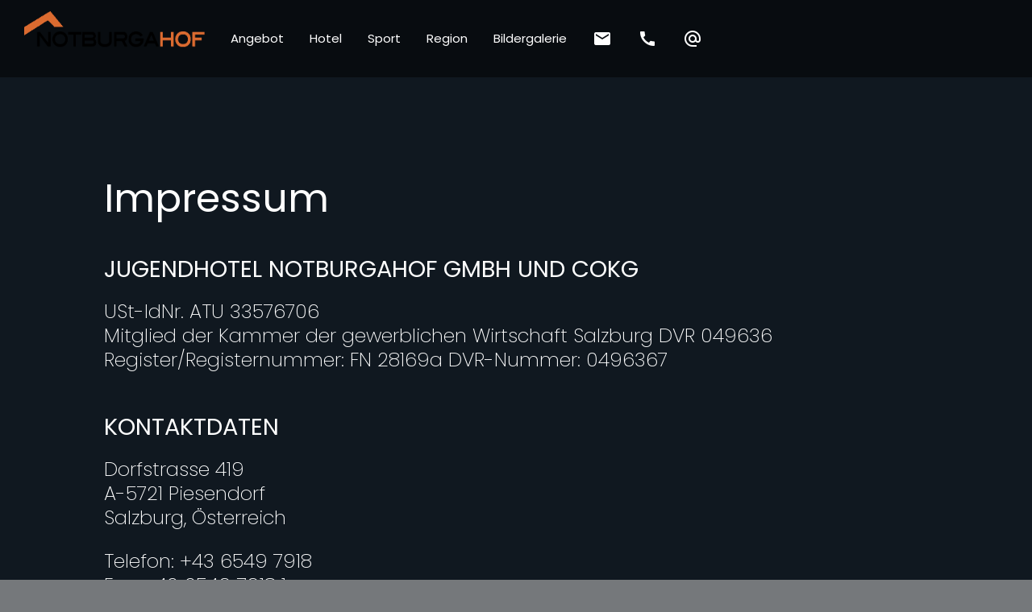

--- FILE ---
content_type: text/html; charset=UTF-8
request_url: https://www.notburgahof.com/impressum
body_size: 16243
content:
<!doctype html>
<html lang="de">
<head>
<meta http-equiv="content-type" content="text/html; charset=utf-8"> 
  <!-- HTML 4.x --> 
<meta charset="utf-8"> 
  <!-- HTML5 -->
<meta name="viewport" content="width=device-width, initial-scale=1.0">


  <title>Jugendhotel Notburgahof</title>
<meta name="description" content="Unser Jugend- &amp; Sport- Budget HOTEL in der Nähe von Zell am See Kaprun bietet bis zu 110 Betten in 37 Zwei- bis Sechsbettzimmer ohne Stockbetten. Du bist was du isst. Genau aus diesem Grund legen wir im Jugend- &amp; Sport-Budget-HOTEL Notburgahof besonderen Wert auf abwechslungsreiche, gesunde Gerichte, die super schmecken und euch bestens durch den energiereichen Tag begleiten. Bewegung in all seinen Möglichkeiten ist uns enorm wichtig!Darum bieten wir vielseitige Spielplätze für Jung &amp; Junggeblieben um sich ordentlich auszutoben. Nach einem gelungenem Tag in den Bergen wartet unsere kleine aber sehr feine Saunalandschaft auf dich. Zell am See, Kaprun, Kitzsteinhorn, Schmittenhöhe, Großglockner, Krimmler Wasserfälle, um nur ein paar Highlights aus unserer Region zu nennen. &nbsp;3 vollausgestatte Seminarräume mit Tageslicht und Blick in die hohen Tauern…was willst du mehr! Zusätzlich bieten diverse Teamtrainingsmöglichkeiten den perfekten Rahmen für ein gelungenes Training. Bewegungen statt Muskeln trainieren – das Konzept von Functional Fitness/Cross-Training – ist jetzt im Notburgahof möglich.">

<meta name="keywords" content="Jugendhotel, Gruppenhotel,Zimmer im Hotel,Essen,Sport,Wellness &amp; Quality Time,Die Region Zell am See Kaprun,Seminar,Fitness">



  <link rel="stylesheet" href="https://www.notburgahof.com/assets/materialize/css/startup.css" type="text/css">
  <link href="https://www.notburgahof.com/assets/materialize/css/lightbox.min.css" rel="stylesheet" type="text/css">
</head>

<body>
<!-- Navbar -->
  <nav class="navbar navbar-solid-transition">
<div class="nav-wrapper">
<a href="https://www.notburgahof.com/home" class="brand-logo"><img class="responsive-img" src="https://www.notburgahof.com/assets/materialize/images/notburgahof-logo.png" alt="Jugendhotel Notburgahof"></a>
  

  <ul id="nav-mobile" class="hide-on-med-and-down">
<!-- 		<li class="plain"><a href="home/#">Home</a></li> -->
    <li class="plain"><a href="#" class="dropdown-trigger" data-target="dropdown-angebot" >Angebot</a></li>
    <li class="plain"><a href="#" class="dropdown-trigger" data-target="dropdown-hotel" >Hotel</a></li>
    <li class="plain"><a href="https://www.notburgahof.com/home#Sport" class="dropdown-trigger" data-target="dropdown-sport">Sport</a></li>
    <li class="plain"><a href="https://www.notburgahof.com/home#Die-Region" class="dropdown-trigger" data-target="dropdown-region" >Region</a></li>
    <li class="plain"><a href="https://www.notburgahof.com/galerie">Bildergalerie</a></li>
    <li><a id="kontakt" href="https://www.notburgahof.com/kontakt" title="Notburgahof Anfragen"><i class="material-icons">email</i></a></li>
    <li><a id="phone-call" href="tel:+4365497918" title="Ruf uns an!"><i class="material-icons">call</i></a></li>
    <li><a id="email-link" href="mailto:reservierung@notburgahof.com" title="Schreib uns eine Email!"><i class="material-icons">alternate_email</i></a></li>
  </ul>

  <ul id='dropdown-angebot' class='dropdown-content'>
    <li><a href="https://www.notburgahof.com/Schulen">Schulen</a></li>
    <li><a href="https://www.notburgahof.com/Sportvereine">Sportvereine</a></li>
    <li><a href="https://www.notburgahof.com/Seminare">Seminar</a></li>
  </ul>
  
  <ul id='dropdown-hotel' class='dropdown-content'>
    <li><a href="https://www.notburgahof.com/home#Zimmer">Zimmer</a></li>
    <li><a href="https://www.notburgahof.com/home#Essen">Essen</a></li>
    <li><a href="https://www.notburgahof.com/home#Möglichkeiten">Möglichkeiten</a></li>
    <li><a href="https://www.notburgahof.com/home#Seminar">Seminar</a></li>
    <li><a href="https://www.notburgahof.com/home#Wellness-&-Quality-Time">Wellness & Quality Time</a></li>
    <li><a href="https://www.notburgahof.com/jobs">Jobs</a></li>
  </ul>
  
  <ul id='dropdown-sport' class='dropdown-content'>
    <!-- <li><a href="https://www.notburgahof.com/wandern">Wandern</a></li> -->
  </ul>
  
  <ul id='dropdown-region' class='dropdown-content'>
    <li><a href="https://www.notburgahof.com/Wandern">Wandern</a></li>
    <li><a href="https://www.notburgahof.com/Ski">Ski fahren</a></li>
    <li><a href="https://www.notburgahof.com/Ausfluege">Ausflüge</a></li>
  </ul>

<a href="#" data-target="slide-out" class="sidenav-trigger button-collapse right"><i class="material-icons red-text">burger_menu</i></a>
    </div>
  </nav>
  <ul id="slide-out" class="sidenav">
  <li class="mobile-logo-container grey"><a href="home"><img class="responsive-img" src="https://www.notburgahof.com/assets/materialize/images/notburgahof-logo.png" alt="Jugendhotel Notburgahof"></a></li>
    <li>
      <ul class="collapsible collapsible-accordion">
      <li>
        <a class="collapsible-header waves-effect waves-blue">Angebot<i class="material-icons right" style="margin-right:0;">arrow_drop_down</i></a>
        <div class="collapsible-body">
        <ul>
          <li><a class="waves-effect waves-blue" href="https://www.notburgahof.com/Schulen"><i class="icon-globe red-text"></i>Schulen</a></li>
          <li><a class="waves-effect waves-blue" href="https://www.notburgahof.com/Sportvereine"><i class="icon-tangent red-text"></i>Sportvereine</a></li>
          <li><a class="waves-effect waves-blue" href="https://www.notburgahof.com/Seminare"><i class="icon-rocket red-text"></i>Seminar</a></li>
          <li><div class="divider"></div></li>
        </ul>
        </div>
      </li>
      </ul>
    </li>
    <li>
      <ul class="collapsible collapsible-accordion">
      <li>
        <a class="collapsible-header waves-effect waves-blue">Hotel<i class="material-icons right" style="margin-right:0;">arrow_drop_down</i></a>
        <div class="collapsible-body">
        <ul>
          <li><a class="waves-effect waves-blue" href="https://www.notburgahof.com/home#Zimmer">Zimmer</a></li>
          <li><a class="waves-effect waves-blue" href="https://www.notburgahof.com/home#Essen">Essen</a></li>
          <li><a class="waves-effect waves-blue" href="https://www.notburgahof.com/home#Möglichkeiten">Möglichkeiten</a></li>
          <li><a class="waves-effect waves-blue" href="https://www.notburgahof.com/home#Seminar">Seminar</a></li>
          <li><a class="waves-effect waves-blue" href="https://www.notburgahof.com/home#Wellness-&-Quality-Time">Wellness & Quality Time</a></li>
          <li><div class="divider"></div></li>
        </ul>
        </div>
      </li>
      </ul>
    </li>
    <li class="plain"><a href="https://www.notburgahof.com/home#Sport">Sport</a></li>
    <li>
      <ul class="collapsible collapsible-accordion">
      <li>
        <a class="collapsible-header waves-effect waves-blue">Region<i class="material-icons right" style="margin-right:0;">arrow_drop_down</i></a>
        <div class="collapsible-body">
        <ul>
          <li><a class="waves-effect waves-blue" href="https://www.notburgahof.com/wandern">Wandern</a></li>
          <li><a class="waves-effect waves-blue" href="https://www.notburgahof.com/ski">Ski fahren</a></li>
          <li><a class="waves-effect waves-blue" href="https://www.notburgahof.com/ausfluege">Ausflüge</a></li>
          <li><div class="divider"></div></li>
        </ul>
        </div>
      </li>
      </ul>
    </li>
    <li class="plain"><a href="https://www.notburgahof.com/galerie">Bildergalerie</a></li>
    <li>
      <div class="spacer"></div>
    </li>
    <li class="plain"><a id="kontakt" href="https://www.notburgahof.com/kontakt" title="Notburgahof requests"><i class="material-icons red-text">email</i>Kontakt</a>
      </li>
    <li>
    <a id="phone-call" href="tel:+4365497918" title="Get in Touch"><i class="material-icons material-icons red-text">call</i>Telefon</a>
    </li>
     <li>
      <a id="email-link" href="mailto:reservierung@notburgahof.com" title="Drop us an email"><i class="material-icons material-icons red-text">alternate_email</i>E-Mail</a>
    </li>
       <div class="spacer"></div>
    </li>
    <li>
      <a href="https://www.facebook.com/Notburgahof/" target="_blank"><i class="fa fa-facebook circle blue-text"></i> Facebook</a>
    </li>
    <li>
      <a href="https://www.instagram.com/notburgahof_piesendorf" target="_blank"><i class="fa fa-instagram circle blue-text"></i> Instagram</a>
    </li>
    <li>
      <a href="https://www.youtube.com/user/notburgahof/" target="_blank"><i class="icon-youtube blue-text"></i> Youtube</a>
    </li>
  </ul>	  <!-- MAIN -->
	<main>
		<section>
															
						<div class="section dark full-height ">
							<div class="row section-pad">
								<div class="col s12 m10 offset-m1">
									<div class="alternate">
 
								
									<div class="col s12">
										<h1 class="section-header up-in-out active" data-duration="0">Impressum</h1>
										<div class="section-txt fade-in-out up-in-out active" data-duration="0">
											<h5>Jugendhotel Notburgahof GmbH und CoKG</h5>
<p>USt-IdNr. ATU 33576706<br>Mitglied der Kammer der gewerblichen Wirtschaft Salzburg DVR 049636<br>Register/Registernummer: FN 28169a DVR-Nummer: 0496367<br><br></p>
<h5>Kontaktdaten</h5>
<p>Dorfstrasse 419<br>A-5721 Piesendorf<br>Salzburg, Österreich</p>
<p>Telefon: +43 6549 7918<br>Fax: +43 6549 7918 1<br><br>E-Mail:  <a href="mailto:office@notburgahof.com">office@notburgahof.com</a><br>Internet: <a href="http://www.notburgahof.com">www.notburgahof.com</a><a href="http://www.yourdomain.at/"><br><br></a></p>
<h5>Bildernachweis:</h5>
<p>Notburghof, TVB Piesendorf, Schmittenhöhe, Kitzsteinhorn, Nationalpark "HOHE TAUERN", Zell am See-Kaprun.<br><br></p>
<h5>Webdesign / Entwicklung:</h5>
<p>blindlinks.cc webdevelopment 5700 Zell am See<br><br></p>
<h5>Datenschutzerklärung</h5>
<p> Nutzung von Google Analytics</p>
<p>Wir verwenden Google Analytics, um die Website-Nutzung zu analysieren. Die daraus gewonnenen Daten nutzen wir, um unsere Website für Sie zu optimieren.</p>
<p>Google Analytics ist ein Webanalysedienst, der von Google Inc. (1600 Amphitheatre Parkway, Mountain View, CA 94043, United States) betrieben und bereitgestellt wird. Google verarbeitet die Daten zur Website-Nutzung in unserem Auftrag und verpflichtet sich vertraglich zu Maßnahmen, um die Vertraulichkeit der verarbeiteten Daten zu gewährleisten.</p>
<p>Während Ihres Website-Besuchs werden u.a. folgende Daten aufgezeichnet:</p>
<p>Aufgerufene Seiten<br>Ihr Verhalten auf den Seiten (beispielsweise Klicks, Scroll-Verhalten und Verweildauer)<br>Ihr ungefährer Standort (Land und Stadt)<br>Ihre IP-Adresse (in anonymisierter Form, sodass keine eindeutige Zuordnung möglich ist)<br>Technische Informationen wie Browser, Internetanbieter, Endgerät und Bildschirmauflösung<br>Herkunftsquelle Ihres Besuchs (d.h. über welche Website bzw. über welches Werbemittel Sie zu uns gekommen sind)<br>Diese Daten werden an einen Server von Google in den USA übertragen. Google beachtet dabei die Datenschutzbestimmungen des „US-Safe-Harbor“-Abkommens.</p>
<p>Google Analytics speichert Cookies in Ihrem Webbrowser für die Dauer von zwei Jahren seit Ihrem letzten Besuch. Diese Cookies enthaltene eine zufallsgenerierte User-ID, mit der Sie bei zukünftigen Website-Besuchen wiedererkannt werden können.</p>
<p>Die aufgezeichneten Daten werden zusammen mit der zufallsgenerierten User-ID gespeichert, was die Auswertung pseudonymer Nutzerprofile ermöglicht. Diese nutzerbezogenen Daten werden automatisch nach 26 Monaten gelöscht. Sonstige Daten bleiben in aggregierter Form unbefristet gespeichert.</p>
<p>Sollten Sie mit der Erfassung nicht einverstanden sein, können Sie diese mit der einmaligen Installation des <a href="https://tools.google.com/dlpage/gaoptout" target="_blank" rel="noopener noreferrer">Browser-Add-ons zur Deaktivierung von Google Analytics</a> unterbinden.</p>
<p>Alle Preis in Euro inklusive gesetzlicher MwSt.</p>
										</div>
									</div>
																		</div>
								</div>
							</div>

								
																
																						</div>       
								
															</section>
	</main>
      
      <!-- FOOTER -->
<section id="footer">
  <div class="page-footer">

 <div class="row flex">
  <div class="col s12 m12 l4">
     <div class="valign-wrapper" style="height:100%">
       <div class="v-align center-block">
      <img class="responsive-img" src="https://www.notburgahof.com/assets/materialize/images/notburgahof-logo.png" alt="Jugendhotel Notburgahof">
       </div>
     </div>
     </div>
  <div class="col s12 m6 l4">
     <div class="contentx">
       <a href="https://www.notburgahof.com/location">
       <div class="center-align">



       <h5><i class="icon-location red-text"></i> Location</h5>
       <p class=" light">
       Dorfstraße 419, A-5721 Piesendorf<br>
       Österreich
       </p>
       </div>
       </a>
     </div>
     </div>
  <div class="col s12 m6 l4">
       <a class=" light" href="tel:+43 6549 79 18">

     <div class="contentx">
                <div class="center-align">
           <h5><i class="icon-phone red-text"></i> Phone</h5>
           <p class=" light">
           +43 6549 79 18           			</p>
         </div>
     </div>
       </a>
     </div>
  <div class="col s12 m6 l6">

     <div class="center-align">



           <h5><i class="icon-paperclip red-text"></i> Legal</h5>
           <p class=" light">
             <a href="https://www.notburgahof.com/impressum">Impressum</a><br>
             <a href="https://www.wko.at/branchen/tourismus-freizeitwirtschaft/hotellerie/AGBH_061115.pdf" target="_blank">AGB</a><br>
           </p>


     </div>

     </div>
  <div class="col s12 m6 l6">

     

         <div class="center-align">
           <h5><i class="icon-eye red-text"></i> Connect</h5>
           <p>
           <a href="mailto:reservierung@notburgahof.com"><i class="icon-mail blue-text"></i> Email</a>
           </p>

           <p>
             <a href="https://www.facebook.com/Notburgahof/" target="_blank"><i class="fa fa-facebook circle blue-text"></i> Facebook</a>
           </p>
           <p>
             <a href="https://www.instagram.com/notburgahof_piesendorf" target="_blank"><i class="fa fa-instagram circle blue-text"></i> Instagram</a>
           </p>

           <p>
             <a href="https://www.youtube.com/user/notburgahof/" target="_blank"><i class="icon-youtube blue-text"></i> Youtube</a>
           </p>
           </div>

     

     </div>
</div>
</div>

<div class="copyright-row">
<div class="row">

  
    <div class="ci-line"></div>

       <div class="col s8">
    <p>© 2022 Jugendhotel Notburgahof</p>
      </div>
      <div class="col s4">
        <p class="right-align">
<a href="https://www.notburgahof.com/login">Login</a>  </p>
</div>
    </div>
  </div>

</section>
<!-- Scripts -->   
   

  <script src="https://www.notburgahof.com/assets/materialize/js/jquery.min.js"></script>
  <script src="https://www.notburgahof.com/assets/materialize/js/jquery_1.12.1_query-ui.js"></script>
  <script src="https://www.notburgahof.com/assets/materialize/js/materialize.min.js"></script>

  <!-- External libraries -->
  <script src="https://www.notburgahof.com/assets/materialize/js/imagesloaded.pkgd.min.js"></script>
  <script src="https://www.notburgahof.com/assets/materialize/js/masonry.pkgd.min.js"></script>
  <script src="https://www.notburgahof.com/assets/materialize/js/TweenMax.min.js"></script>
  <script src="https://www.notburgahof.com/assets/materialize/js/ScrollMagic.min.js"></script>
  <script src="https://www.notburgahof.com/assets/materialize/js/animation.gsap.min.js"></script>
  <script src="https://www.notburgahof.com/assets/materialize/js/lightbox.min.js"></script>




  <!-- Initialization script -->
  <script src="https://www.notburgahof.com/assets/materialize/js/startup.js"></script>
  <script src="https://www.notburgahof.com/assets/materialize/js/init.js"></script>
  



</body></html>

--- FILE ---
content_type: text/css
request_url: https://www.notburgahof.com/assets/materialize/css/startup.css
body_size: 238455
content:
@charset "UTF-8";
/*
 * Startup v1.0.5
 * Materialize theme
 */
/*// site colors
// read vars first  */
.notburga-gray {
  background-color: #888B8D !important;
}

.notburga-gray-text {
  color: #888B8D !important;
}

.notburga-gray.lighten-5 {
  background-color: #eceff1 !important;
}

.notburga-gray-text.text-lighten-5 {
  color: #eceff1 !important;
}

.notburga-gray.lighten-4 {
  background-color: #cfd8dc !important;
}

.notburga-gray-text.text-lighten-4 {
  color: #cfd8dc !important;
}

.notburga-gray.lighten-3 {
  background-color: #b0bec5 !important;
}

.notburga-gray-text.text-lighten-3 {
  color: #b0bec5 !important;
}

.notburga-gray.lighten-2 {
  background-color: #D0D0CE !important;
}

.notburga-gray-text.text-lighten-2 {
  color: #D0D0CE !important;
}

.notburga-gray.lighten-1 {
  background-color: #C8C9C7 !important;
}

.notburga-gray-text.text-lighten-1 {
  color: #C8C9C7 !important;
}

.notburga-gray.darken-1 {
  background-color: #75787B !important;
}

.notburga-gray-text.text-darken-1 {
  color: #75787B !important;
}

.notburga-gray.darken-2 {
  background-color: #3E2B2E !important;
}

.notburga-gray-text.text-darken-2 {
  color: #3E2B2E !important;
}

.notburga-gray.darken-3 {
  background-color: #101820 !important;
}

.notburga-gray-text.text-darken-3 {
  color: #101820 !important;
}

.notburga-gray.darken-4 {
  background-color: #263238 !important;
}

.notburga-gray-text.text-darken-4 {
  color: #263238 !important;
}

.materialize-red {
  background-color: #e51c23 !important;
}

.materialize-red-text {
  color: #e51c23 !important;
}

.materialize-red.lighten-5 {
  background-color: #fdeaeb !important;
}

.materialize-red-text.text-lighten-5 {
  color: #fdeaeb !important;
}

.materialize-red.lighten-4 {
  background-color: #f8c1c3 !important;
}

.materialize-red-text.text-lighten-4 {
  color: #f8c1c3 !important;
}

.materialize-red.lighten-3 {
  background-color: #f3989b !important;
}

.materialize-red-text.text-lighten-3 {
  color: #f3989b !important;
}

.materialize-red.lighten-2 {
  background-color: #ee6e73 !important;
}

.materialize-red-text.text-lighten-2 {
  color: #ee6e73 !important;
}

.materialize-red.lighten-1 {
  background-color: #ea454b !important;
}

.materialize-red-text.text-lighten-1 {
  color: #ea454b !important;
}

.materialize-red.darken-1 {
  background-color: #d0181e !important;
}

.materialize-red-text.text-darken-1 {
  color: #d0181e !important;
}

.materialize-red.darken-2 {
  background-color: #b9151b !important;
}

.materialize-red-text.text-darken-2 {
  color: #b9151b !important;
}

.materialize-red.darken-3 {
  background-color: #a21318 !important;
}

.materialize-red-text.text-darken-3 {
  color: #a21318 !important;
}

.materialize-red.darken-4 {
  background-color: #8b1014 !important;
}

.materialize-red-text.text-darken-4 {
  color: #8b1014 !important;
}

.red {
  background-color: #F44336 !important;
}

.red-text {
  color: #F44336 !important;
}

.red.lighten-5 {
  background-color: #FFEBEE !important;
}

.red-text.text-lighten-5 {
  color: #FFEBEE !important;
}

.red.lighten-4 {
  background-color: #FFCDD2 !important;
}

.red-text.text-lighten-4 {
  color: #FFCDD2 !important;
}

.red.lighten-3 {
  background-color: #EF9A9A !important;
}

.red-text.text-lighten-3 {
  color: #EF9A9A !important;
}

.red.lighten-2 {
  background-color: #E57373 !important;
}

.red-text.text-lighten-2 {
  color: #E57373 !important;
}

.red.lighten-1 {
  background-color: #EF5350 !important;
}

.red-text.text-lighten-1 {
  color: #EF5350 !important;
}

.red.darken-1 {
  background-color: #E53935 !important;
}

.red-text.text-darken-1 {
  color: #E53935 !important;
}

.red.darken-2 {
  background-color: #D32F2F !important;
}

.red-text.text-darken-2 {
  color: #D32F2F !important;
}

.red.darken-3 {
  background-color: #C62828 !important;
}

.red-text.text-darken-3 {
  color: #C62828 !important;
}

.red.darken-4 {
  background-color: #B71C1C !important;
}

.red-text.text-darken-4 {
  color: #B71C1C !important;
}

.red.accent-1 {
  background-color: #FF8A80 !important;
}

.red-text.text-accent-1 {
  color: #FF8A80 !important;
}

.red.accent-2 {
  background-color: #FF5252 !important;
}

.red-text.text-accent-2 {
  color: #FF5252 !important;
}

.red.accent-3 {
  background-color: #FF1744 !important;
}

.red-text.text-accent-3 {
  color: #FF1744 !important;
}

.red.accent-4 {
  background-color: #D50000 !important;
}

.red-text.text-accent-4 {
  color: #D50000 !important;
}

.pink {
  background-color: #e91e63 !important;
}

.pink-text {
  color: #e91e63 !important;
}

.pink.lighten-5 {
  background-color: #fce4ec !important;
}

.pink-text.text-lighten-5 {
  color: #fce4ec !important;
}

.pink.lighten-4 {
  background-color: #f8bbd0 !important;
}

.pink-text.text-lighten-4 {
  color: #f8bbd0 !important;
}

.pink.lighten-3 {
  background-color: #f48fb1 !important;
}

.pink-text.text-lighten-3 {
  color: #f48fb1 !important;
}

.pink.lighten-2 {
  background-color: #f06292 !important;
}

.pink-text.text-lighten-2 {
  color: #f06292 !important;
}

.pink.lighten-1 {
  background-color: #ec407a !important;
}

.pink-text.text-lighten-1 {
  color: #ec407a !important;
}

.pink.darken-1 {
  background-color: #d81b60 !important;
}

.pink-text.text-darken-1 {
  color: #d81b60 !important;
}

.pink.darken-2 {
  background-color: #c2185b !important;
}

.pink-text.text-darken-2 {
  color: #c2185b !important;
}

.pink.darken-3 {
  background-color: #ad1457 !important;
}

.pink-text.text-darken-3 {
  color: #ad1457 !important;
}

.pink.darken-4 {
  background-color: #880e4f !important;
}

.pink-text.text-darken-4 {
  color: #880e4f !important;
}

.pink.accent-1 {
  background-color: #ff80ab !important;
}

.pink-text.text-accent-1 {
  color: #ff80ab !important;
}

.pink.accent-2 {
  background-color: #ff4081 !important;
}

.pink-text.text-accent-2 {
  color: #ff4081 !important;
}

.pink.accent-3 {
  background-color: #f50057 !important;
}

.pink-text.text-accent-3 {
  color: #f50057 !important;
}

.pink.accent-4 {
  background-color: #c51162 !important;
}

.pink-text.text-accent-4 {
  color: #c51162 !important;
}

.purple {
  background-color: #9c27b0 !important;
}

.purple-text {
  color: #9c27b0 !important;
}

.purple.lighten-5 {
  background-color: #f3e5f5 !important;
}

.purple-text.text-lighten-5 {
  color: #f3e5f5 !important;
}

.purple.lighten-4 {
  background-color: #e1bee7 !important;
}

.purple-text.text-lighten-4 {
  color: #e1bee7 !important;
}

.purple.lighten-3 {
  background-color: #ce93d8 !important;
}

.purple-text.text-lighten-3 {
  color: #ce93d8 !important;
}

.purple.lighten-2 {
  background-color: #ba68c8 !important;
}

.purple-text.text-lighten-2 {
  color: #ba68c8 !important;
}

.purple.lighten-1 {
  background-color: #ab47bc !important;
}

.purple-text.text-lighten-1 {
  color: #ab47bc !important;
}

.purple.darken-1 {
  background-color: #8e24aa !important;
}

.purple-text.text-darken-1 {
  color: #8e24aa !important;
}

.purple.darken-2 {
  background-color: #7b1fa2 !important;
}

.purple-text.text-darken-2 {
  color: #7b1fa2 !important;
}

.purple.darken-3 {
  background-color: #6a1b9a !important;
}

.purple-text.text-darken-3 {
  color: #6a1b9a !important;
}

.purple.darken-4 {
  background-color: #4a148c !important;
}

.purple-text.text-darken-4 {
  color: #4a148c !important;
}

.purple.accent-1 {
  background-color: #ea80fc !important;
}

.purple-text.text-accent-1 {
  color: #ea80fc !important;
}

.purple.accent-2 {
  background-color: #e040fb !important;
}

.purple-text.text-accent-2 {
  color: #e040fb !important;
}

.purple.accent-3 {
  background-color: #d500f9 !important;
}

.purple-text.text-accent-3 {
  color: #d500f9 !important;
}

.purple.accent-4 {
  background-color: #aa00ff !important;
}

.purple-text.text-accent-4 {
  color: #aa00ff !important;
}

.deep-purple {
  background-color: #673ab7 !important;
}

.deep-purple-text {
  color: #673ab7 !important;
}

.deep-purple.lighten-5 {
  background-color: #ede7f6 !important;
}

.deep-purple-text.text-lighten-5 {
  color: #ede7f6 !important;
}

.deep-purple.lighten-4 {
  background-color: #d1c4e9 !important;
}

.deep-purple-text.text-lighten-4 {
  color: #d1c4e9 !important;
}

.deep-purple.lighten-3 {
  background-color: #b39ddb !important;
}

.deep-purple-text.text-lighten-3 {
  color: #b39ddb !important;
}

.deep-purple.lighten-2 {
  background-color: #9575cd !important;
}

.deep-purple-text.text-lighten-2 {
  color: #9575cd !important;
}

.deep-purple.lighten-1 {
  background-color: #7e57c2 !important;
}

.deep-purple-text.text-lighten-1 {
  color: #7e57c2 !important;
}

.deep-purple.darken-1 {
  background-color: #5e35b1 !important;
}

.deep-purple-text.text-darken-1 {
  color: #5e35b1 !important;
}

.deep-purple.darken-2 {
  background-color: #512da8 !important;
}

.deep-purple-text.text-darken-2 {
  color: #512da8 !important;
}

.deep-purple.darken-3 {
  background-color: #4527a0 !important;
}

.deep-purple-text.text-darken-3 {
  color: #4527a0 !important;
}

.deep-purple.darken-4 {
  background-color: #311b92 !important;
}

.deep-purple-text.text-darken-4 {
  color: #311b92 !important;
}

.deep-purple.accent-1 {
  background-color: #b388ff !important;
}

.deep-purple-text.text-accent-1 {
  color: #b388ff !important;
}

.deep-purple.accent-2 {
  background-color: #7c4dff !important;
}

.deep-purple-text.text-accent-2 {
  color: #7c4dff !important;
}

.deep-purple.accent-3 {
  background-color: #651fff !important;
}

.deep-purple-text.text-accent-3 {
  color: #651fff !important;
}

.deep-purple.accent-4 {
  background-color: #6200ea !important;
}

.deep-purple-text.text-accent-4 {
  color: #6200ea !important;
}

.indigo {
  background-color: #3f51b5 !important;
}

.indigo-text {
  color: #3f51b5 !important;
}

.indigo.lighten-5 {
  background-color: #e8eaf6 !important;
}

.indigo-text.text-lighten-5 {
  color: #e8eaf6 !important;
}

.indigo.lighten-4 {
  background-color: #c5cae9 !important;
}

.indigo-text.text-lighten-4 {
  color: #c5cae9 !important;
}

.indigo.lighten-3 {
  background-color: #9fa8da !important;
}

.indigo-text.text-lighten-3 {
  color: #9fa8da !important;
}

.indigo.lighten-2 {
  background-color: #7986cb !important;
}

.indigo-text.text-lighten-2 {
  color: #7986cb !important;
}

.indigo.lighten-1 {
  background-color: #5c6bc0 !important;
}

.indigo-text.text-lighten-1 {
  color: #5c6bc0 !important;
}

.indigo.darken-1 {
  background-color: #3949ab !important;
}

.indigo-text.text-darken-1 {
  color: #3949ab !important;
}

.indigo.darken-2 {
  background-color: #303f9f !important;
}

.indigo-text.text-darken-2 {
  color: #303f9f !important;
}

.indigo.darken-3 {
  background-color: #283593 !important;
}

.indigo-text.text-darken-3 {
  color: #283593 !important;
}

.indigo.darken-4 {
  background-color: #1a237e !important;
}

.indigo-text.text-darken-4 {
  color: #1a237e !important;
}

.indigo.accent-1 {
  background-color: #8c9eff !important;
}

.indigo-text.text-accent-1 {
  color: #8c9eff !important;
}

.indigo.accent-2 {
  background-color: #536dfe !important;
}

.indigo-text.text-accent-2 {
  color: #536dfe !important;
}

.indigo.accent-3 {
  background-color: #3d5afe !important;
}

.indigo-text.text-accent-3 {
  color: #3d5afe !important;
}

.indigo.accent-4 {
  background-color: #304ffe !important;
}

.indigo-text.text-accent-4 {
  color: #304ffe !important;
}

.blue {
  background-color: #2196F3 !important;
}

.blue-text {
  color: #2196F3 !important;
}

.blue.lighten-5 {
  background-color: #E3F2FD !important;
}

.blue-text.text-lighten-5 {
  color: #E3F2FD !important;
}

.blue.lighten-4 {
  background-color: #BBDEFB !important;
}

.blue-text.text-lighten-4 {
  color: #BBDEFB !important;
}

.blue.lighten-3 {
  background-color: #90CAF9 !important;
}

.blue-text.text-lighten-3 {
  color: #90CAF9 !important;
}

.blue.lighten-2 {
  background-color: #64B5F6 !important;
}

.blue-text.text-lighten-2 {
  color: #64B5F6 !important;
}

.blue.lighten-1 {
  background-color: #42A5F5 !important;
}

.blue-text.text-lighten-1 {
  color: #42A5F5 !important;
}

.blue.darken-1 {
  background-color: #1E88E5 !important;
}

.blue-text.text-darken-1 {
  color: #1E88E5 !important;
}

.blue.darken-2 {
  background-color: #1976D2 !important;
}

.blue-text.text-darken-2 {
  color: #1976D2 !important;
}

.blue.darken-3 {
  background-color: #1565C0 !important;
}

.blue-text.text-darken-3 {
  color: #1565C0 !important;
}

.blue.darken-4 {
  background-color: #0D47A1 !important;
}

.blue-text.text-darken-4 {
  color: #0D47A1 !important;
}

.blue.accent-1 {
  background-color: #82B1FF !important;
}

.blue-text.text-accent-1 {
  color: #82B1FF !important;
}

.blue.accent-2 {
  background-color: #448AFF !important;
}

.blue-text.text-accent-2 {
  color: #448AFF !important;
}

.blue.accent-3 {
  background-color: #2979FF !important;
}

.blue-text.text-accent-3 {
  color: #2979FF !important;
}

.blue.accent-4 {
  background-color: #2962FF !important;
}

.blue-text.text-accent-4 {
  color: #2962FF !important;
}

.light-blue {
  background-color: #03a9f4 !important;
}

.light-blue-text {
  color: #03a9f4 !important;
}

.light-blue.lighten-5 {
  background-color: #e1f5fe !important;
}

.light-blue-text.text-lighten-5 {
  color: #e1f5fe !important;
}

.light-blue.lighten-4 {
  background-color: #b3e5fc !important;
}

.light-blue-text.text-lighten-4 {
  color: #b3e5fc !important;
}

.light-blue.lighten-3 {
  background-color: #81d4fa !important;
}

.light-blue-text.text-lighten-3 {
  color: #81d4fa !important;
}

.light-blue.lighten-2 {
  background-color: #4fc3f7 !important;
}

.light-blue-text.text-lighten-2 {
  color: #4fc3f7 !important;
}

.light-blue.lighten-1 {
  background-color: #29b6f6 !important;
}

.light-blue-text.text-lighten-1 {
  color: #29b6f6 !important;
}

.light-blue.darken-1 {
  background-color: #039be5 !important;
}

.light-blue-text.text-darken-1 {
  color: #039be5 !important;
}

.light-blue.darken-2 {
  background-color: #0288d1 !important;
}

.light-blue-text.text-darken-2 {
  color: #0288d1 !important;
}

.light-blue.darken-3 {
  background-color: #0277bd !important;
}

.light-blue-text.text-darken-3 {
  color: #0277bd !important;
}

.light-blue.darken-4 {
  background-color: #01579b !important;
}

.light-blue-text.text-darken-4 {
  color: #01579b !important;
}

.light-blue.accent-1 {
  background-color: #80d8ff !important;
}

.light-blue-text.text-accent-1 {
  color: #80d8ff !important;
}

.light-blue.accent-2 {
  background-color: #40c4ff !important;
}

.light-blue-text.text-accent-2 {
  color: #40c4ff !important;
}

.light-blue.accent-3 {
  background-color: #00b0ff !important;
}

.light-blue-text.text-accent-3 {
  color: #00b0ff !important;
}

.light-blue.accent-4 {
  background-color: #0091ea !important;
}

.light-blue-text.text-accent-4 {
  color: #0091ea !important;
}

.cyan {
  background-color: #00bcd4 !important;
}

.cyan-text {
  color: #00bcd4 !important;
}

.cyan.lighten-5 {
  background-color: #e0f7fa !important;
}

.cyan-text.text-lighten-5 {
  color: #e0f7fa !important;
}

.cyan.lighten-4 {
  background-color: #b2ebf2 !important;
}

.cyan-text.text-lighten-4 {
  color: #b2ebf2 !important;
}

.cyan.lighten-3 {
  background-color: #80deea !important;
}

.cyan-text.text-lighten-3 {
  color: #80deea !important;
}

.cyan.lighten-2 {
  background-color: #4dd0e1 !important;
}

.cyan-text.text-lighten-2 {
  color: #4dd0e1 !important;
}

.cyan.lighten-1 {
  background-color: #26c6da !important;
}

.cyan-text.text-lighten-1 {
  color: #26c6da !important;
}

.cyan.darken-1 {
  background-color: #00acc1 !important;
}

.cyan-text.text-darken-1 {
  color: #00acc1 !important;
}

.cyan.darken-2 {
  background-color: #0097a7 !important;
}

.cyan-text.text-darken-2 {
  color: #0097a7 !important;
}

.cyan.darken-3 {
  background-color: #00838f !important;
}

.cyan-text.text-darken-3 {
  color: #00838f !important;
}

.cyan.darken-4 {
  background-color: #006064 !important;
}

.cyan-text.text-darken-4 {
  color: #006064 !important;
}

.cyan.accent-1 {
  background-color: #84ffff !important;
}

.cyan-text.text-accent-1 {
  color: #84ffff !important;
}

.cyan.accent-2 {
  background-color: #18ffff !important;
}

.cyan-text.text-accent-2 {
  color: #18ffff !important;
}

.cyan.accent-3 {
  background-color: #00e5ff !important;
}

.cyan-text.text-accent-3 {
  color: #00e5ff !important;
}

.cyan.accent-4 {
  background-color: #00b8d4 !important;
}

.cyan-text.text-accent-4 {
  color: #00b8d4 !important;
}

.teal {
  background-color: #009688 !important;
}

.teal-text {
  color: #009688 !important;
}

.teal.lighten-5 {
  background-color: #e0f2f1 !important;
}

.teal-text.text-lighten-5 {
  color: #e0f2f1 !important;
}

.teal.lighten-4 {
  background-color: #b2dfdb !important;
}

.teal-text.text-lighten-4 {
  color: #b2dfdb !important;
}

.teal.lighten-3 {
  background-color: #80cbc4 !important;
}

.teal-text.text-lighten-3 {
  color: #80cbc4 !important;
}

.teal.lighten-2 {
  background-color: #4db6ac !important;
}

.teal-text.text-lighten-2 {
  color: #4db6ac !important;
}

.teal.lighten-1 {
  background-color: #26a69a !important;
}

.teal-text.text-lighten-1 {
  color: #26a69a !important;
}

.teal.darken-1 {
  background-color: #00897b !important;
}

.teal-text.text-darken-1 {
  color: #00897b !important;
}

.teal.darken-2 {
  background-color: #00796b !important;
}

.teal-text.text-darken-2 {
  color: #00796b !important;
}

.teal.darken-3 {
  background-color: #00695c !important;
}

.teal-text.text-darken-3 {
  color: #00695c !important;
}

.teal.darken-4 {
  background-color: #004d40 !important;
}

.teal-text.text-darken-4 {
  color: #004d40 !important;
}

.teal.accent-1 {
  background-color: #a7ffeb !important;
}

.teal-text.text-accent-1 {
  color: #a7ffeb !important;
}

.teal.accent-2 {
  background-color: #64ffda !important;
}

.teal-text.text-accent-2 {
  color: #64ffda !important;
}

.teal.accent-3 {
  background-color: #1de9b6 !important;
}

.teal-text.text-accent-3 {
  color: #1de9b6 !important;
}

.teal.accent-4 {
  background-color: #00bfa5 !important;
}

.teal-text.text-accent-4 {
  color: #00bfa5 !important;
}

.green {
  background-color: #4CAF50 !important;
}

.green-text {
  color: #4CAF50 !important;
}

.green.lighten-5 {
  background-color: #E8F5E9 !important;
}

.green-text.text-lighten-5 {
  color: #E8F5E9 !important;
}

.green.lighten-4 {
  background-color: #C8E6C9 !important;
}

.green-text.text-lighten-4 {
  color: #C8E6C9 !important;
}

.green.lighten-3 {
  background-color: #A5D6A7 !important;
}

.green-text.text-lighten-3 {
  color: #A5D6A7 !important;
}

.green.lighten-2 {
  background-color: #81C784 !important;
}

.green-text.text-lighten-2 {
  color: #81C784 !important;
}

.green.lighten-1 {
  background-color: #66BB6A !important;
}

.green-text.text-lighten-1 {
  color: #66BB6A !important;
}

.green.darken-1 {
  background-color: #43A047 !important;
}

.green-text.text-darken-1 {
  color: #43A047 !important;
}

.green.darken-2 {
  background-color: #388E3C !important;
}

.green-text.text-darken-2 {
  color: #388E3C !important;
}

.green.darken-3 {
  background-color: #2E7D32 !important;
}

.green-text.text-darken-3 {
  color: #2E7D32 !important;
}

.green.darken-4 {
  background-color: #1B5E20 !important;
}

.green-text.text-darken-4 {
  color: #1B5E20 !important;
}

.green.accent-1 {
  background-color: #B9F6CA !important;
}

.green-text.text-accent-1 {
  color: #B9F6CA !important;
}

.green.accent-2 {
  background-color: #69F0AE !important;
}

.green-text.text-accent-2 {
  color: #69F0AE !important;
}

.green.accent-3 {
  background-color: #00E676 !important;
}

.green-text.text-accent-3 {
  color: #00E676 !important;
}

.green.accent-4 {
  background-color: #00C853 !important;
}

.green-text.text-accent-4 {
  color: #00C853 !important;
}

.light-green {
  background-color: #8bc34a !important;
}

.light-green-text {
  color: #8bc34a !important;
}

.light-green.lighten-5 {
  background-color: #f1f8e9 !important;
}

.light-green-text.text-lighten-5 {
  color: #f1f8e9 !important;
}

.light-green.lighten-4 {
  background-color: #dcedc8 !important;
}

.light-green-text.text-lighten-4 {
  color: #dcedc8 !important;
}

.light-green.lighten-3 {
  background-color: #c5e1a5 !important;
}

.light-green-text.text-lighten-3 {
  color: #c5e1a5 !important;
}

.light-green.lighten-2 {
  background-color: #aed581 !important;
}

.light-green-text.text-lighten-2 {
  color: #aed581 !important;
}

.light-green.lighten-1 {
  background-color: #9ccc65 !important;
}

.light-green-text.text-lighten-1 {
  color: #9ccc65 !important;
}

.light-green.darken-1 {
  background-color: #7cb342 !important;
}

.light-green-text.text-darken-1 {
  color: #7cb342 !important;
}

.light-green.darken-2 {
  background-color: #689f38 !important;
}

.light-green-text.text-darken-2 {
  color: #689f38 !important;
}

.light-green.darken-3 {
  background-color: #558b2f !important;
}

.light-green-text.text-darken-3 {
  color: #558b2f !important;
}

.light-green.darken-4 {
  background-color: #33691e !important;
}

.light-green-text.text-darken-4 {
  color: #33691e !important;
}

.light-green.accent-1 {
  background-color: #ccff90 !important;
}

.light-green-text.text-accent-1 {
  color: #ccff90 !important;
}

.light-green.accent-2 {
  background-color: #b2ff59 !important;
}

.light-green-text.text-accent-2 {
  color: #b2ff59 !important;
}

.light-green.accent-3 {
  background-color: #76ff03 !important;
}

.light-green-text.text-accent-3 {
  color: #76ff03 !important;
}

.light-green.accent-4 {
  background-color: #64dd17 !important;
}

.light-green-text.text-accent-4 {
  color: #64dd17 !important;
}

.lime {
  background-color: #cddc39 !important;
}

.lime-text {
  color: #cddc39 !important;
}

.lime.lighten-5 {
  background-color: #f9fbe7 !important;
}

.lime-text.text-lighten-5 {
  color: #f9fbe7 !important;
}

.lime.lighten-4 {
  background-color: #f0f4c3 !important;
}

.lime-text.text-lighten-4 {
  color: #f0f4c3 !important;
}

.lime.lighten-3 {
  background-color: #e6ee9c !important;
}

.lime-text.text-lighten-3 {
  color: #e6ee9c !important;
}

.lime.lighten-2 {
  background-color: #dce775 !important;
}

.lime-text.text-lighten-2 {
  color: #dce775 !important;
}

.lime.lighten-1 {
  background-color: #d4e157 !important;
}

.lime-text.text-lighten-1 {
  color: #d4e157 !important;
}

.lime.darken-1 {
  background-color: #c0ca33 !important;
}

.lime-text.text-darken-1 {
  color: #c0ca33 !important;
}

.lime.darken-2 {
  background-color: #afb42b !important;
}

.lime-text.text-darken-2 {
  color: #afb42b !important;
}

.lime.darken-3 {
  background-color: #9e9d24 !important;
}

.lime-text.text-darken-3 {
  color: #9e9d24 !important;
}

.lime.darken-4 {
  background-color: #827717 !important;
}

.lime-text.text-darken-4 {
  color: #827717 !important;
}

.lime.accent-1 {
  background-color: #f4ff81 !important;
}

.lime-text.text-accent-1 {
  color: #f4ff81 !important;
}

.lime.accent-2 {
  background-color: #eeff41 !important;
}

.lime-text.text-accent-2 {
  color: #eeff41 !important;
}

.lime.accent-3 {
  background-color: #c6ff00 !important;
}

.lime-text.text-accent-3 {
  color: #c6ff00 !important;
}

.lime.accent-4 {
  background-color: #aeea00 !important;
}

.lime-text.text-accent-4 {
  color: #aeea00 !important;
}

.yellow {
  background-color: #ffeb3b !important;
}

.yellow-text {
  color: #ffeb3b !important;
}

.yellow.lighten-5 {
  background-color: #fffde7 !important;
}

.yellow-text.text-lighten-5 {
  color: #fffde7 !important;
}

.yellow.lighten-4 {
  background-color: #fff9c4 !important;
}

.yellow-text.text-lighten-4 {
  color: #fff9c4 !important;
}

.yellow.lighten-3 {
  background-color: #fff59d !important;
}

.yellow-text.text-lighten-3 {
  color: #fff59d !important;
}

.yellow.lighten-2 {
  background-color: #fff176 !important;
}

.yellow-text.text-lighten-2 {
  color: #fff176 !important;
}

.yellow.lighten-1 {
  background-color: #ffee58 !important;
}

.yellow-text.text-lighten-1 {
  color: #ffee58 !important;
}

.yellow.darken-1 {
  background-color: #fdd835 !important;
}

.yellow-text.text-darken-1 {
  color: #fdd835 !important;
}

.yellow.darken-2 {
  background-color: #fbc02d !important;
}

.yellow-text.text-darken-2 {
  color: #fbc02d !important;
}

.yellow.darken-3 {
  background-color: #f9a825 !important;
}

.yellow-text.text-darken-3 {
  color: #f9a825 !important;
}

.yellow.darken-4 {
  background-color: #f57f17 !important;
}

.yellow-text.text-darken-4 {
  color: #f57f17 !important;
}

.yellow.accent-1 {
  background-color: #ffff8d !important;
}

.yellow-text.text-accent-1 {
  color: #ffff8d !important;
}

.yellow.accent-2 {
  background-color: #ffff00 !important;
}

.yellow-text.text-accent-2 {
  color: #ffff00 !important;
}

.yellow.accent-3 {
  background-color: #ffea00 !important;
}

.yellow-text.text-accent-3 {
  color: #ffea00 !important;
}

.yellow.accent-4 {
  background-color: #ffd600 !important;
}

.yellow-text.text-accent-4 {
  color: #ffd600 !important;
}

.amber {
  background-color: #ffc107 !important;
}

.amber-text {
  color: #ffc107 !important;
}

.amber.lighten-5 {
  background-color: #fff8e1 !important;
}

.amber-text.text-lighten-5 {
  color: #fff8e1 !important;
}

.amber.lighten-4 {
  background-color: #ffecb3 !important;
}

.amber-text.text-lighten-4 {
  color: #ffecb3 !important;
}

.amber.lighten-3 {
  background-color: #ffe082 !important;
}

.amber-text.text-lighten-3 {
  color: #ffe082 !important;
}

.amber.lighten-2 {
  background-color: #ffd54f !important;
}

.amber-text.text-lighten-2 {
  color: #ffd54f !important;
}

.amber.lighten-1 {
  background-color: #ffca28 !important;
}

.amber-text.text-lighten-1 {
  color: #ffca28 !important;
}

.amber.darken-1 {
  background-color: #ffb300 !important;
}

.amber-text.text-darken-1 {
  color: #ffb300 !important;
}

.amber.darken-2 {
  background-color: #ffa000 !important;
}

.amber-text.text-darken-2 {
  color: #ffa000 !important;
}

.amber.darken-3 {
  background-color: #ff8f00 !important;
}

.amber-text.text-darken-3 {
  color: #ff8f00 !important;
}

.amber.darken-4 {
  background-color: #ff6f00 !important;
}

.amber-text.text-darken-4 {
  color: #ff6f00 !important;
}

.amber.accent-1 {
  background-color: #ffe57f !important;
}

.amber-text.text-accent-1 {
  color: #ffe57f !important;
}

.amber.accent-2 {
  background-color: #ffd740 !important;
}

.amber-text.text-accent-2 {
  color: #ffd740 !important;
}

.amber.accent-3 {
  background-color: #ffc400 !important;
}

.amber-text.text-accent-3 {
  color: #ffc400 !important;
}

.amber.accent-4 {
  background-color: #ffab00 !important;
}

.amber-text.text-accent-4 {
  color: #ffab00 !important;
}

.orange {
  background-color: #ff9800 !important;
}

.orange-text {
  color: #ff9800 !important;
}

.orange.lighten-5 {
  background-color: #fff3e0 !important;
}

.orange-text.text-lighten-5 {
  color: #fff3e0 !important;
}

.orange.lighten-4 {
  background-color: #ffe0b2 !important;
}

.orange-text.text-lighten-4 {
  color: #ffe0b2 !important;
}

.orange.lighten-3 {
  background-color: #ffcc80 !important;
}

.orange-text.text-lighten-3 {
  color: #ffcc80 !important;
}

.orange.lighten-2 {
  background-color: #ffb74d !important;
}

.orange-text.text-lighten-2 {
  color: #ffb74d !important;
}

.orange.lighten-1 {
  background-color: #ffa726 !important;
}

.orange-text.text-lighten-1 {
  color: #ffa726 !important;
}

.orange.darken-1 {
  background-color: #fb8c00 !important;
}

.orange-text.text-darken-1 {
  color: #fb8c00 !important;
}

.orange.darken-2 {
  background-color: #f57c00 !important;
}

.orange-text.text-darken-2 {
  color: #f57c00 !important;
}

.orange.darken-3 {
  background-color: #ef6c00 !important;
}

.orange-text.text-darken-3 {
  color: #ef6c00 !important;
}

.orange.darken-4 {
  background-color: #e65100 !important;
}

.orange-text.text-darken-4 {
  color: #e65100 !important;
}

.orange.accent-1 {
  background-color: #ffd180 !important;
}

.orange-text.text-accent-1 {
  color: #ffd180 !important;
}

.orange.accent-2 {
  background-color: #ffab40 !important;
}

.orange-text.text-accent-2 {
  color: #ffab40 !important;
}

.orange.accent-3 {
  background-color: #ff9100 !important;
}

.orange-text.text-accent-3 {
  color: #ff9100 !important;
}

.orange.accent-4 {
  background-color: #ff6d00 !important;
}

.orange-text.text-accent-4 {
  color: #ff6d00 !important;
}

.deep-orange {
  background-color: #ff5722 !important;
}

.deep-orange-text {
  color: #ff5722 !important;
}

.deep-orange.lighten-5 {
  background-color: #fbe9e7 !important;
}

.deep-orange-text.text-lighten-5 {
  color: #fbe9e7 !important;
}

.deep-orange.lighten-4 {
  background-color: #ffccbc !important;
}

.deep-orange-text.text-lighten-4 {
  color: #ffccbc !important;
}

.deep-orange.lighten-3 {
  background-color: #ffab91 !important;
}

.deep-orange-text.text-lighten-3 {
  color: #ffab91 !important;
}

.deep-orange.lighten-2 {
  background-color: #ff8a65 !important;
}

.deep-orange-text.text-lighten-2 {
  color: #ff8a65 !important;
}

.deep-orange.lighten-1 {
  background-color: #ff7043 !important;
}

.deep-orange-text.text-lighten-1 {
  color: #ff7043 !important;
}

.deep-orange.darken-1 {
  background-color: #f4511e !important;
}

.deep-orange-text.text-darken-1 {
  color: #f4511e !important;
}

.deep-orange.darken-2 {
  background-color: #e64a19 !important;
}

.deep-orange-text.text-darken-2 {
  color: #e64a19 !important;
}

.deep-orange.darken-3 {
  background-color: #d84315 !important;
}

.deep-orange-text.text-darken-3 {
  color: #d84315 !important;
}

.deep-orange.darken-4 {
  background-color: #bf360c !important;
}

.deep-orange-text.text-darken-4 {
  color: #bf360c !important;
}

.deep-orange.accent-1 {
  background-color: #ff9e80 !important;
}

.deep-orange-text.text-accent-1 {
  color: #ff9e80 !important;
}

.deep-orange.accent-2 {
  background-color: #ff6e40 !important;
}

.deep-orange-text.text-accent-2 {
  color: #ff6e40 !important;
}

.deep-orange.accent-3 {
  background-color: #ff3d00 !important;
}

.deep-orange-text.text-accent-3 {
  color: #ff3d00 !important;
}

.deep-orange.accent-4 {
  background-color: #dd2c00 !important;
}

.deep-orange-text.text-accent-4 {
  color: #dd2c00 !important;
}

.brown {
  background-color: #795548 !important;
}

.brown-text {
  color: #795548 !important;
}

.brown.lighten-5 {
  background-color: #efebe9 !important;
}

.brown-text.text-lighten-5 {
  color: #efebe9 !important;
}

.brown.lighten-4 {
  background-color: #d7ccc8 !important;
}

.brown-text.text-lighten-4 {
  color: #d7ccc8 !important;
}

.brown.lighten-3 {
  background-color: #bcaaa4 !important;
}

.brown-text.text-lighten-3 {
  color: #bcaaa4 !important;
}

.brown.lighten-2 {
  background-color: #a1887f !important;
}

.brown-text.text-lighten-2 {
  color: #a1887f !important;
}

.brown.lighten-1 {
  background-color: #8d6e63 !important;
}

.brown-text.text-lighten-1 {
  color: #8d6e63 !important;
}

.brown.darken-1 {
  background-color: #6d4c41 !important;
}

.brown-text.text-darken-1 {
  color: #6d4c41 !important;
}

.brown.darken-2 {
  background-color: #5d4037 !important;
}

.brown-text.text-darken-2 {
  color: #5d4037 !important;
}

.brown.darken-3 {
  background-color: #4e342e !important;
}

.brown-text.text-darken-3 {
  color: #4e342e !important;
}

.brown.darken-4 {
  background-color: #3e2723 !important;
}

.brown-text.text-darken-4 {
  color: #3e2723 !important;
}

.blue-grey {
  background-color: #607d8b !important;
}

.blue-grey-text {
  color: #607d8b !important;
}

.blue-grey.lighten-5 {
  background-color: #eceff1 !important;
}

.blue-grey-text.text-lighten-5 {
  color: #eceff1 !important;
}

.blue-grey.lighten-4 {
  background-color: #cfd8dc !important;
}

.blue-grey-text.text-lighten-4 {
  color: #cfd8dc !important;
}

.blue-grey.lighten-3 {
  background-color: #b0bec5 !important;
}

.blue-grey-text.text-lighten-3 {
  color: #b0bec5 !important;
}

.blue-grey.lighten-2 {
  background-color: #90a4ae !important;
}

.blue-grey-text.text-lighten-2 {
  color: #90a4ae !important;
}

.blue-grey.lighten-1 {
  background-color: #78909c !important;
}

.blue-grey-text.text-lighten-1 {
  color: #78909c !important;
}

.blue-grey.darken-1 {
  background-color: #546e7a !important;
}

.blue-grey-text.text-darken-1 {
  color: #546e7a !important;
}

.blue-grey.darken-2 {
  background-color: #455a64 !important;
}

.blue-grey-text.text-darken-2 {
  color: #455a64 !important;
}

.blue-grey.darken-3 {
  background-color: #37474f !important;
}

.blue-grey-text.text-darken-3 {
  color: #37474f !important;
}

.blue-grey.darken-4 {
  background-color: #263238 !important;
}

.blue-grey-text.text-darken-4 {
  color: #263238 !important;
}

.grey {
  background-color: #9e9e9e !important;
}

.grey-text {
  color: #9e9e9e !important;
}

.grey.lighten-5 {
  background-color: #fafafa !important;
}

.grey-text.text-lighten-5 {
  color: #fafafa !important;
}

.grey.lighten-4 {
  background-color: #f5f5f5 !important;
}

.grey-text.text-lighten-4 {
  color: #f5f5f5 !important;
}

.grey.lighten-3 {
  background-color: #eeeeee !important;
}

.grey-text.text-lighten-3 {
  color: #eeeeee !important;
}

.grey.lighten-2 {
  background-color: #e0e0e0 !important;
}

.grey-text.text-lighten-2 {
  color: #e0e0e0 !important;
}

.grey.lighten-1 {
  background-color: #bdbdbd !important;
}

.grey-text.text-lighten-1 {
  color: #bdbdbd !important;
}

.grey.darken-1 {
  background-color: #757575 !important;
}

.grey-text.text-darken-1 {
  color: #757575 !important;
}

.grey.darken-2 {
  background-color: #616161 !important;
}

.grey-text.text-darken-2 {
  color: #616161 !important;
}

.grey.darken-3 {
  background-color: #424242 !important;
}

.grey-text.text-darken-3 {
  color: #424242 !important;
}

.grey.darken-4 {
  background-color: #212121 !important;
}

.grey-text.text-darken-4 {
  color: #212121 !important;
}

.black {
  background-color: #000000 !important;
}

.black-text {
  color: #000000 !important;
}

.white {
  background-color: #FFFFFF !important;
}

.white-text {
  color: #FFFFFF !important;
}

.transparent {
  background-color: transparent !important;
}

.transparent-text {
  color: transparent !important;
}

/*! normalize.css v7.0.0 | MIT License | github.com/necolas/normalize.css */
/* Document
   ========================================================================== */
/**
 * 1. Correct the line height in all browsers.
 * 2. Prevent adjustments of font size after orientation changes in
 *    IE on Windows Phone and in iOS.
 */
html {
  line-height: 1.15; /* 1 */
  -ms-text-size-adjust: 100%; /* 2 */
  -webkit-text-size-adjust: 100%; /* 2 */
}

/* Sections
   ========================================================================== */
/**
 * Remove the margin in all browsers (opinionated).
 */
body {
  margin: 0;
}

/**
 * Add the correct display in IE 9-.
 */
article,
aside,
footer,
header,
nav,
section {
  display: block;
}

/**
 * Correct the font size and margin on `h1` elements within `section` and
 * `article` contexts in Chrome, Firefox, and Safari.
 */
h1 {
  font-size: 2em;
  margin: 0.67em 0;
}

/* Grouping content
   ========================================================================== */
/**
 * Add the correct display in IE 9-.
 * 1. Add the correct display in IE.
 */
figcaption,
figure,
main { /* 1 */
  display: block;
}

/**
 * Add the correct margin in IE 8.
 */
figure {
  margin: 1em 40px;
}

/**
 * 1. Add the correct box sizing in Firefox.
 * 2. Show the overflow in Edge and IE.
 */
hr {
  box-sizing: content-box; /* 1 */
  height: 0; /* 1 */
  overflow: visible; /* 2 */
}

/**
 * 1. Correct the inheritance and scaling of font size in all browsers.
 * 2. Correct the odd `em` font sizing in all browsers.
 */
pre {
  font-family: monospace, monospace; /* 1 */
  font-size: 1em; /* 2 */
}

/* Text-level semantics
   ========================================================================== */
/**
 * 1. Remove the gray background on active links in IE 10.
 * 2. Remove gaps in links underline in iOS 8+ and Safari 8+.
 */
a {
  background-color: transparent; /* 1 */
  -webkit-text-decoration-skip: objects; /* 2 */
}

/**
 * 1. Remove the bottom border in Chrome 57- and Firefox 39-.
 * 2. Add the correct text decoration in Chrome, Edge, IE, Opera, and Safari.
 */
abbr[title] {
  border-bottom: none; /* 1 */
  text-decoration: underline; /* 2 */
  text-decoration: underline dotted; /* 2 */
}

/**
 * Prevent the duplicate application of `bolder` by the next rule in Safari 6.
 */
b,
strong {
  font-weight: inherit;
}

/**
 * Add the correct font weight in Chrome, Edge, and Safari.
 */
b,
strong {
  font-weight: bolder;
}

/**
 * 1. Correct the inheritance and scaling of font size in all browsers.
 * 2. Correct the odd `em` font sizing in all browsers.
 */
code,
kbd,
samp {
  font-family: monospace, monospace; /* 1 */
  font-size: 1em; /* 2 */
}

/**
 * Add the correct font style in Android 4.3-.
 */
dfn {
  font-style: italic;
}

/**
 * Add the correct background and color in IE 9-.
 */
mark {
  background-color: #ff0;
  color: #000;
}

/**
 * Add the correct font size in all browsers.
 */
small {
  font-size: 80%;
}

/**
 * Prevent `sub` and `sup` elements from affecting the line height in
 * all browsers.
 */
sub,
sup {
  font-size: 75%;
  line-height: 0;
  position: relative;
  vertical-align: baseline;
}

sub {
  bottom: -0.25em;
}

sup {
  top: -0.5em;
}

/* Embedded content
   ========================================================================== */
/**
 * Add the correct display in IE 9-.
 */
audio,
video {
  display: inline-block;
}

/**
 * Add the correct display in iOS 4-7.
 */
audio:not([controls]) {
  display: none;
  height: 0;
}

/**
 * Remove the border on images inside links in IE 10-.
 */
img {
  border-style: none;
}

/**
 * Hide the overflow in IE.
 */
svg:not(:root) {
  overflow: hidden;
}

/* Forms
   ========================================================================== */
/**
 * 1. Change the font styles in all browsers (opinionated).
 * 2. Remove the margin in Firefox and Safari.
 */
button,
input,
optgroup,
select,
textarea {
  font-family: sans-serif; /* 1 */
  font-size: 100%; /* 1 */
  line-height: 1.15; /* 1 */
  margin: 0; /* 2 */
}

/**
 * Show the overflow in IE.
 * 1. Show the overflow in Edge.
 */
button,
input { /* 1 */
  overflow: visible;
}

/**
 * Remove the inheritance of text transform in Edge, Firefox, and IE.
 * 1. Remove the inheritance of text transform in Firefox.
 */
button,
select { /* 1 */
  text-transform: none;
}

/**
 * 1. Prevent a WebKit bug where (2) destroys native `audio` and `video`
 *    controls in Android 4.
 * 2. Correct the inability to style clickable types in iOS and Safari.
 */
button,
html [type=button],
[type=reset],
[type=submit] {
  -webkit-appearance: button; /* 2 */
}

/**
 * Remove the inner border and padding in Firefox.
 */
button::-moz-focus-inner,
[type=button]::-moz-focus-inner,
[type=reset]::-moz-focus-inner,
[type=submit]::-moz-focus-inner {
  border-style: none;
  padding: 0;
}

/**
 * Restore the focus styles unset by the previous rule.
 */
button:-moz-focusring,
[type=button]:-moz-focusring,
[type=reset]:-moz-focusring,
[type=submit]:-moz-focusring {
  outline: 1px dotted ButtonText;
}

/**
 * Correct the padding in Firefox.
 */
fieldset {
  padding: 0.35em 0.75em 0.625em;
}

/**
 * 1. Correct the text wrapping in Edge and IE.
 * 2. Correct the color inheritance from `fieldset` elements in IE.
 * 3. Remove the padding so developers are not caught out when they zero out
 *    `fieldset` elements in all browsers.
 */
legend {
  box-sizing: border-box; /* 1 */
  color: inherit; /* 2 */
  display: table; /* 1 */
  max-width: 100%; /* 1 */
  padding: 0; /* 3 */
  white-space: normal; /* 1 */
}

/**
 * 1. Add the correct display in IE 9-.
 * 2. Add the correct vertical alignment in Chrome, Firefox, and Opera.
 */
progress {
  display: inline-block; /* 1 */
  vertical-align: baseline; /* 2 */
}

/**
 * Remove the default vertical scrollbar in IE.
 */
textarea {
  overflow: auto;
}

/**
 * 1. Add the correct box sizing in IE 10-.
 * 2. Remove the padding in IE 10-.
 */
[type=checkbox],
[type=radio] {
  box-sizing: border-box; /* 1 */
  padding: 0; /* 2 */
}

/**
 * Correct the cursor style of increment and decrement buttons in Chrome.
 */
[type=number]::-webkit-inner-spin-button,
[type=number]::-webkit-outer-spin-button {
  height: auto;
}

/**
 * 1. Correct the odd appearance in Chrome and Safari.
 * 2. Correct the outline style in Safari.
 */
[type=search] {
  -webkit-appearance: textfield; /* 1 */
  outline-offset: -2px; /* 2 */
}

/**
 * Remove the inner padding and cancel buttons in Chrome and Safari on macOS.
 */
[type=search]::-webkit-search-cancel-button,
[type=search]::-webkit-search-decoration {
  -webkit-appearance: none;
}

/**
 * 1. Correct the inability to style clickable types in iOS and Safari.
 * 2. Change font properties to `inherit` in Safari.
 */
::-webkit-file-upload-button {
  -webkit-appearance: button; /* 1 */
  font: inherit; /* 2 */
}

/* Interactive
   ========================================================================== */
/*
 * Add the correct display in IE 9-.
 * 1. Add the correct display in Edge, IE, and Firefox.
 */
details,
menu {
  display: block;
}

/*
 * Add the correct display in all browsers.
 */
summary {
  display: list-item;
}

/* Scripting
   ========================================================================== */
/**
 * Add the correct display in IE 9-.
 */
canvas {
  display: inline-block;
}

/**
 * Add the correct display in IE.
 */
template {
  display: none;
}

/* Hidden
   ========================================================================== */
/**
 * Add the correct display in IE 10-.
 */
[hidden] {
  display: none;
}

html {
  box-sizing: border-box;
}

*, *:before, *:after {
  box-sizing: inherit;
}

button,
input,
optgroup,
select,
textarea {
  font-family: -apple-system, BlinkMacSystemFont, "Segoe UI", Roboto, Oxygen-Sans, Ubuntu, Cantarell, "Helvetica Neue", sans-serif;
}

ul:not(.browser-default) {
  padding-left: 0;
  list-style-type: none;
}
ul:not(.browser-default) > li {
  list-style-type: none;
}

a {
  color: #81d4fa;
  text-decoration: none;
  -webkit-tap-highlight-color: transparent;
}

.valign-wrapper {
  display: flex;
  align-items: center;
}

.clearfix {
  clear: both;
}

.z-depth-0 {
  box-shadow: none !important;
}

/* 2dp elevation modified*/
.z-depth-1, .sidenav, .collapsible, .dropdown-content, .btn-floating, .btn, .btn-small, .btn-large, .toast, .card, .card-panel, nav {
  box-shadow: 0 2px 2px 0 rgba(0, 0, 0, 0.14), 0 3px 1px -2px rgba(0, 0, 0, 0.12), 0 1px 5px 0 rgba(0, 0, 0, 0.2);
}

.z-depth-1-half, .btn-floating:hover, .btn:hover, .btn-small:hover, .btn-large:hover {
  box-shadow: 0 3px 3px 0 rgba(0, 0, 0, 0.14), 0 1px 7px 0 rgba(0, 0, 0, 0.12), 0 3px 1px -1px rgba(0, 0, 0, 0.2);
}

/* 6dp elevation modified*/
.z-depth-2 {
  box-shadow: 0 4px 5px 0 rgba(0, 0, 0, 0.14), 0 1px 10px 0 rgba(0, 0, 0, 0.12), 0 2px 4px -1px rgba(0, 0, 0, 0.3);
}

/* 12dp elevation modified*/
.z-depth-3 {
  box-shadow: 0 8px 17px 2px rgba(0, 0, 0, 0.14), 0 3px 14px 2px rgba(0, 0, 0, 0.12), 0 5px 5px -3px rgba(0, 0, 0, 0.2);
}

/* 16dp elevation */
.z-depth-4 {
  box-shadow: 0 16px 24px 2px rgba(0, 0, 0, 0.14), 0 6px 30px 5px rgba(0, 0, 0, 0.12), 0 8px 10px -7px rgba(0, 0, 0, 0.2);
}

/* 24dp elevation */
.z-depth-5, .modal {
  box-shadow: 0 24px 38px 3px rgba(0, 0, 0, 0.14), 0 9px 46px 8px rgba(0, 0, 0, 0.12), 0 11px 15px -7px rgba(0, 0, 0, 0.2);
}

.hoverable {
  transition: box-shadow 0.25s;
}
.hoverable:hover {
  box-shadow: 0 8px 17px 0 rgba(0, 0, 0, 0.2), 0 6px 20px 0 rgba(0, 0, 0, 0.19);
}

.divider {
  height: 1px;
  overflow: hidden;
  background-color: #e0e0e0;
}

blockquote {
  margin: 20px 0;
  padding-left: 1.5rem;
  border-left: 5px solid #75787B;
}

i {
  line-height: inherit;
}
i.left {
  float: left;
  margin-right: 15px;
}
i.right {
  float: right;
  margin-left: 15px;
}
i.tiny {
  font-size: 1rem;
}
i.small {
  font-size: 2rem;
}
i.medium {
  font-size: 4rem;
}
i.large {
  font-size: 6rem;
}

img.responsive-img,
video.responsive-video {
  max-width: 100%;
  height: auto;
}

.pagination li {
  display: inline-block;
  border-radius: 2px;
  text-align: center;
  vertical-align: top;
  height: 30px;
}
.pagination li a {
  color: #444;
  display: inline-block;
  font-size: 1.2rem;
  padding: 0 10px;
  line-height: 30px;
}
.pagination li.active a {
  color: #fff;
}
.pagination li.active {
  background-color: #75787B;
}
.pagination li.disabled a {
  cursor: default;
  color: #999;
}
.pagination li i {
  font-size: 2rem;
}
.pagination li.pages ul li {
  display: inline-block;
  float: none;
}

@media only screen and (max-width : 992px) {
  .pagination {
    width: 100%;
  }
  .pagination li.prev,
  .pagination li.next {
    width: 10%;
  }
  .pagination li.pages {
    width: 80%;
    overflow: hidden;
    white-space: nowrap;
  }
}
.breadcrumb {
  font-size: 18px;
  color: rgba(255, 255, 255, 0.7);
}
.breadcrumb i,
.breadcrumb [class^=mdi-], .breadcrumb [class*=mdi-],
.breadcrumb i.material-icons {
  display: inline-block;
  float: left;
  font-size: 24px;
}
.breadcrumb:before {
  content: "\e5cc";
  color: rgba(255, 255, 255, 0.7);
  vertical-align: top;
  display: inline-block;
  font-family: "Material Icons";
  font-weight: normal;
  font-style: normal;
  font-size: 25px;
  margin: 0 10px 0 8px;
  -webkit-font-smoothing: antialiased;
}
.breadcrumb:first-child:before {
  display: none;
}
.breadcrumb:last-child {
  color: #fff;
}

.parallax-container {
  position: relative;
  overflow: hidden;
  height: 500px;
}
.parallax-container .parallax {
  position: absolute;
  top: 0;
  left: 0;
  right: 0;
  bottom: 0;
  z-index: -1;
}
.parallax-container .parallax img {
  opacity: 0;
  position: absolute;
  left: 50%;
  bottom: 0;
  min-width: 100%;
  min-height: 100%;
  transform: translate3d(0, 0, 0);
  transform: translateX(-50%);
}

.pin-top, .pin-bottom {
  position: relative;
}

.pinned {
  position: fixed !important;
}

/*********************
  Transition Classes
**********************/
ul.staggered-list li {
  opacity: 0;
}

.fade-in {
  opacity: 0;
  transform-origin: 0 50%;
}

/*********************
  Media Query Classes
**********************/
@media only screen and (max-width : 600px) {
  .hide-on-small-only, .hide-on-small-and-down {
    display: none !important;
  }
}

@media only screen and (max-width : 992px) {
  .hide-on-med-and-down {
    display: none !important;
  }
}

@media only screen and (min-width : 601px) {
  .hide-on-med-and-up {
    display: none !important;
  }
}

@media only screen and (min-width: 600px) and (max-width: 992px) {
  .hide-on-med-only {
    display: none !important;
  }
}

@media only screen and (min-width : 993px) {
  .hide-on-large-only {
    display: none !important;
  }
}

@media only screen and (min-width : 1201px) {
  .hide-on-extra-large-only {
    display: none !important;
  }
}

@media only screen and (min-width : 1201px) {
  .show-on-extra-large {
    display: block !important;
  }
}

@media only screen and (min-width : 993px) {
  .show-on-large {
    display: block !important;
  }
}

@media only screen and (min-width: 600px) and (max-width: 992px) {
  .show-on-medium {
    display: block !important;
  }
}

@media only screen and (max-width : 600px) {
  .show-on-small {
    display: block !important;
  }
}

@media only screen and (min-width : 601px) {
  .show-on-medium-and-up {
    display: block !important;
  }
}

@media only screen and (max-width : 992px) {
  .show-on-medium-and-down {
    display: block !important;
  }
}

@media only screen and (max-width : 600px) {
  .center-on-small-only {
    text-align: center;
  }
}

.page-footer {
  padding-top: 20px;
  color: #fff;
  background-color: #5c5f61;
}
.page-footer .footer-copyright {
  overflow: hidden;
  min-height: 50px;
  display: flex;
  align-items: center;
  justify-content: space-between;
  padding: 10px 0px;
  color: rgba(255, 255, 255, 0.8);
  background-color: rgba(51, 51, 51, 0.08);
}

table, th, td {
  border: none;
}

table {
  width: 100%;
  display: table;
  border-collapse: collapse;
  border-spacing: 0;
}
table.striped tr {
  border-bottom: none;
}
table.striped > tbody > tr:nth-child(odd) {
  background-color: rgba(242, 242, 242, 0.5);
}
table.striped > tbody > tr > td {
  border-radius: 0;
}
table.highlight > tbody > tr {
  transition: background-color 0.25s ease;
}
table.highlight > tbody > tr:hover {
  background-color: rgba(242, 242, 242, 0.5);
}
table.centered thead tr th, table.centered tbody tr td {
  text-align: center;
}

tr {
  border-bottom: 1px solid rgba(0, 0, 0, 0.12);
}

td, th {
  padding: 15px 5px;
  display: table-cell;
  text-align: left;
  vertical-align: middle;
  border-radius: 2px;
}

@media only screen and (max-width : 992px) {
  table.responsive-table {
    width: 100%;
    border-collapse: collapse;
    border-spacing: 0;
    display: block;
    position: relative;
    /* sort out borders */
  }
  table.responsive-table td:empty:before {
    content: " ";
  }
  table.responsive-table th,
  table.responsive-table td {
    margin: 0;
    vertical-align: top;
  }
  table.responsive-table th {
    text-align: left;
  }
  table.responsive-table thead {
    display: block;
    float: left;
  }
  table.responsive-table thead tr {
    display: block;
    padding: 0 10px 0 0;
  }
  table.responsive-table thead tr th::before {
    content: " ";
  }
  table.responsive-table tbody {
    display: block;
    width: auto;
    position: relative;
    overflow-x: auto;
    white-space: nowrap;
  }
  table.responsive-table tbody tr {
    display: inline-block;
    vertical-align: top;
  }
  table.responsive-table th {
    display: block;
    text-align: right;
  }
  table.responsive-table td {
    display: block;
    min-height: 1.25em;
    text-align: left;
  }
  table.responsive-table tr {
    border-bottom: none;
    padding: 0 10px;
  }
  table.responsive-table thead {
    border: 0;
    border-right: 1px solid rgba(0, 0, 0, 0.12);
  }
}
.collection {
  margin: 0.5rem 0 1rem 0;
  border: 1px solid #e0e0e0;
  border-radius: 2px;
  overflow: hidden;
  position: relative;
}
.collection .collection-item {
  background-color: #fff;
  line-height: 1.5rem;
  padding: 10px 20px;
  margin: 0;
  border-bottom: 1px solid #e0e0e0;
}
.collection .collection-item.avatar {
  min-height: 84px;
  padding-left: 72px;
  position: relative;
}
.collection .collection-item.avatar:not(.circle-clipper) > .circle, .collection .avatar-wrapper .collection-item.avatar:not(.circle-clipper) > .avatar, .avatar-wrapper .collection .collection-item.avatar:not(.circle-clipper) > .avatar,
.collection .collection-item.avatar :not(.circle-clipper) > .circle,
.collection .collection-item.avatar .avatar-wrapper :not(.circle-clipper) > .avatar,
.avatar-wrapper .collection .collection-item.avatar :not(.circle-clipper) > .avatar {
  position: absolute;
  width: 42px;
  height: 42px;
  overflow: hidden;
  left: 15px;
  display: inline-block;
  vertical-align: middle;
}
.collection .collection-item.avatar i.circle, .collection .collection-item.avatar .avatar-wrapper i.avatar, .avatar-wrapper .collection .collection-item.avatar i.avatar {
  font-size: 18px;
  line-height: 42px;
  color: #fff;
  background-color: #999;
  text-align: center;
}
.collection .collection-item.avatar .title {
  font-size: 16px;
}
.collection .collection-item.avatar p {
  margin: 0;
}
.collection .collection-item.avatar .secondary-content {
  position: absolute;
  top: 16px;
  right: 16px;
}
.collection .collection-item:last-child {
  border-bottom: none;
}
.collection .collection-item.active {
  background-color: #101820;
  color: #86a4c3;
}
.collection .collection-item.active .secondary-content {
  color: #fff;
}
.collection a.collection-item {
  display: block;
  transition: 0.25s;
  color: #101820;
}
.collection a.collection-item:not(.active):hover {
  background-color: #ddd;
}
.collection.with-header .collection-header {
  background-color: #fff;
  border-bottom: 1px solid #e0e0e0;
  padding: 10px 20px;
}
.collection.with-header .collection-item {
  padding-left: 30px;
}
.collection.with-header .collection-item.avatar {
  padding-left: 72px;
}

.secondary-content {
  float: right;
  color: #101820;
}

.collapsible .collection {
  margin: 0;
  border: none;
}

.video-container {
  position: relative;
  padding-bottom: 56.25%;
  height: 0;
  overflow: hidden;
}
.video-container iframe, .video-container object, .video-container embed {
  position: absolute;
  top: 0;
  left: 0;
  width: 100%;
  height: 100%;
}

.progress {
  position: relative;
  height: 4px;
  display: block;
  width: 100%;
  background-color: #547ea8;
  border-radius: 2px;
  margin: 0.5rem 0 1rem 0;
  overflow: hidden;
}
.progress .determinate {
  position: absolute;
  top: 0;
  left: 0;
  bottom: 0;
  background-color: #101820;
  transition: width 0.3s linear;
}
.progress .indeterminate {
  background-color: #101820;
}
.progress .indeterminate:before {
  content: "";
  position: absolute;
  background-color: inherit;
  top: 0;
  left: 0;
  bottom: 0;
  will-change: left, right;
  animation: indeterminate 2.1s cubic-bezier(0.65, 0.815, 0.735, 0.395) infinite;
}
.progress .indeterminate:after {
  content: "";
  position: absolute;
  background-color: inherit;
  top: 0;
  left: 0;
  bottom: 0;
  will-change: left, right;
  animation: indeterminate-short 2.1s cubic-bezier(0.165, 0.84, 0.44, 1) infinite;
  animation-delay: 1.15s;
}

@keyframes indeterminate {
  0% {
    left: -35%;
    right: 100%;
  }
  60% {
    left: 100%;
    right: -90%;
  }
  100% {
    left: 100%;
    right: -90%;
  }
}
@keyframes indeterminate-short {
  0% {
    left: -200%;
    right: 100%;
  }
  60% {
    left: 107%;
    right: -8%;
  }
  100% {
    left: 107%;
    right: -8%;
  }
}
/*******************
  Utility Classes
*******************/
.hide {
  display: none !important;
}

.left-align {
  text-align: left;
}

.right-align {
  text-align: right;
}

.center, .center-align {
  text-align: center;
}

.left {
  float: left !important;
}

.right {
  float: right !important;
}

.no-select, input[type=range],
input[type=range] + .thumb {
  user-select: none;
}

.circle, .avatar-wrapper .avatar {
  border-radius: 50%;
}

.center-block {
  display: block;
  margin-left: auto;
  margin-right: auto;
}

.truncate {
  display: block;
  white-space: nowrap;
  overflow: hidden;
  text-overflow: ellipsis;
}

.no-padding {
  padding: 0 !important;
}

span.badge {
  min-width: 3rem;
  padding: 0 6px;
  margin-left: 14px;
  text-align: center;
  font-size: 1rem;
  line-height: 22px;
  height: 22px;
  color: #757575;
  float: right;
  box-sizing: border-box;
}
span.badge.new {
  font-weight: 300;
  font-size: 0.8rem;
  color: #fff;
  background-color: #101820;
  border-radius: 2px;
}
span.badge.new:after {
  content: " new";
}
span.badge[data-badge-caption]::after {
  content: " " attr(data-badge-caption);
}

nav ul a span.badge {
  display: inline-block;
  float: none;
  margin-left: 4px;
  line-height: 22px;
  height: 22px;
  -webkit-font-smoothing: auto;
}

.collection-item span.badge {
  margin-top: calc(0.75rem - 11px);
}

.collapsible span.badge {
  margin-left: auto;
}

.sidenav span.badge {
  margin-top: calc(24px - 11px);
}

table span.badge {
  display: inline-block;
  float: none;
  margin-left: auto;
}

/* This is needed for some mobile phones to display the Google Icon font properly */
.material-icons {
  text-rendering: optimizeLegibility;
  font-feature-settings: "liga";
}

.container {
  margin: 0 auto;
  max-width: 1280px;
  width: 90%;
}

@media only screen and (min-width : 601px) {
  .container {
    width: 85%;
  }
}
@media only screen and (min-width : 993px) {
  .container {
    width: 70%;
  }
}
.col .row {
  margin-left: -0.75rem;
  margin-right: -0.75rem;
}

.section {
  padding-top: 1rem;
  padding-bottom: 1rem;
}
.section.no-pad {
  padding: 0;
}
.section.no-pad-bot {
  padding-bottom: 0;
}
.section.no-pad-top {
  padding-top: 0;
}

.row {
  margin-left: auto;
  margin-right: auto;
  margin-bottom: 20px;
}
.row:after {
  content: "";
  display: table;
  clear: both;
}
.row .col {
  float: left;
  box-sizing: border-box;
  padding: 0 0.75rem;
  min-height: 1px;
}
.row .col[class*=push-], .row .col[class*=pull-] {
  position: relative;
}
.row .col.s1 {
  width: 8.3333333333%;
  margin-left: auto;
  left: auto;
  right: auto;
}
.row .col.s2 {
  width: 16.6666666667%;
  margin-left: auto;
  left: auto;
  right: auto;
}
.row .col.s3 {
  width: 25%;
  margin-left: auto;
  left: auto;
  right: auto;
}
.row .col.s4 {
  width: 33.3333333333%;
  margin-left: auto;
  left: auto;
  right: auto;
}
.row .col.s5 {
  width: 41.6666666667%;
  margin-left: auto;
  left: auto;
  right: auto;
}
.row .col.s6 {
  width: 50%;
  margin-left: auto;
  left: auto;
  right: auto;
}
.row .col.s7 {
  width: 58.3333333333%;
  margin-left: auto;
  left: auto;
  right: auto;
}
.row .col.s8 {
  width: 66.6666666667%;
  margin-left: auto;
  left: auto;
  right: auto;
}
.row .col.s9 {
  width: 75%;
  margin-left: auto;
  left: auto;
  right: auto;
}
.row .col.s10 {
  width: 83.3333333333%;
  margin-left: auto;
  left: auto;
  right: auto;
}
.row .col.s11 {
  width: 91.6666666667%;
  margin-left: auto;
  left: auto;
  right: auto;
}
.row .col.s12 {
  width: 100%;
  margin-left: auto;
  left: auto;
  right: auto;
}
.row .col.offset-s1 {
  margin-left: 8.3333333333%;
}
.row .col.pull-s1 {
  right: 8.3333333333%;
}
.row .col.push-s1 {
  left: 8.3333333333%;
}
.row .col.offset-s2 {
  margin-left: 16.6666666667%;
}
.row .col.pull-s2 {
  right: 16.6666666667%;
}
.row .col.push-s2 {
  left: 16.6666666667%;
}
.row .col.offset-s3 {
  margin-left: 25%;
}
.row .col.pull-s3 {
  right: 25%;
}
.row .col.push-s3 {
  left: 25%;
}
.row .col.offset-s4 {
  margin-left: 33.3333333333%;
}
.row .col.pull-s4 {
  right: 33.3333333333%;
}
.row .col.push-s4 {
  left: 33.3333333333%;
}
.row .col.offset-s5 {
  margin-left: 41.6666666667%;
}
.row .col.pull-s5 {
  right: 41.6666666667%;
}
.row .col.push-s5 {
  left: 41.6666666667%;
}
.row .col.offset-s6 {
  margin-left: 50%;
}
.row .col.pull-s6 {
  right: 50%;
}
.row .col.push-s6 {
  left: 50%;
}
.row .col.offset-s7 {
  margin-left: 58.3333333333%;
}
.row .col.pull-s7 {
  right: 58.3333333333%;
}
.row .col.push-s7 {
  left: 58.3333333333%;
}
.row .col.offset-s8 {
  margin-left: 66.6666666667%;
}
.row .col.pull-s8 {
  right: 66.6666666667%;
}
.row .col.push-s8 {
  left: 66.6666666667%;
}
.row .col.offset-s9 {
  margin-left: 75%;
}
.row .col.pull-s9 {
  right: 75%;
}
.row .col.push-s9 {
  left: 75%;
}
.row .col.offset-s10 {
  margin-left: 83.3333333333%;
}
.row .col.pull-s10 {
  right: 83.3333333333%;
}
.row .col.push-s10 {
  left: 83.3333333333%;
}
.row .col.offset-s11 {
  margin-left: 91.6666666667%;
}
.row .col.pull-s11 {
  right: 91.6666666667%;
}
.row .col.push-s11 {
  left: 91.6666666667%;
}
.row .col.offset-s12 {
  margin-left: 100%;
}
.row .col.pull-s12 {
  right: 100%;
}
.row .col.push-s12 {
  left: 100%;
}
@media only screen and (min-width : 601px) {
  .row .col.m1 {
    width: 8.3333333333%;
    margin-left: auto;
    left: auto;
    right: auto;
  }
  .row .col.m2 {
    width: 16.6666666667%;
    margin-left: auto;
    left: auto;
    right: auto;
  }
  .row .col.m3 {
    width: 25%;
    margin-left: auto;
    left: auto;
    right: auto;
  }
  .row .col.m4 {
    width: 33.3333333333%;
    margin-left: auto;
    left: auto;
    right: auto;
  }
  .row .col.m5 {
    width: 41.6666666667%;
    margin-left: auto;
    left: auto;
    right: auto;
  }
  .row .col.m6 {
    width: 50%;
    margin-left: auto;
    left: auto;
    right: auto;
  }
  .row .col.m7 {
    width: 58.3333333333%;
    margin-left: auto;
    left: auto;
    right: auto;
  }
  .row .col.m8 {
    width: 66.6666666667%;
    margin-left: auto;
    left: auto;
    right: auto;
  }
  .row .col.m9 {
    width: 75%;
    margin-left: auto;
    left: auto;
    right: auto;
  }
  .row .col.m10 {
    width: 83.3333333333%;
    margin-left: auto;
    left: auto;
    right: auto;
  }
  .row .col.m11 {
    width: 91.6666666667%;
    margin-left: auto;
    left: auto;
    right: auto;
  }
  .row .col.m12 {
    width: 100%;
    margin-left: auto;
    left: auto;
    right: auto;
  }
  .row .col.offset-m1 {
    margin-left: 8.3333333333%;
  }
  .row .col.pull-m1 {
    right: 8.3333333333%;
  }
  .row .col.push-m1 {
    left: 8.3333333333%;
  }
  .row .col.offset-m2 {
    margin-left: 16.6666666667%;
  }
  .row .col.pull-m2 {
    right: 16.6666666667%;
  }
  .row .col.push-m2 {
    left: 16.6666666667%;
  }
  .row .col.offset-m3 {
    margin-left: 25%;
  }
  .row .col.pull-m3 {
    right: 25%;
  }
  .row .col.push-m3 {
    left: 25%;
  }
  .row .col.offset-m4 {
    margin-left: 33.3333333333%;
  }
  .row .col.pull-m4 {
    right: 33.3333333333%;
  }
  .row .col.push-m4 {
    left: 33.3333333333%;
  }
  .row .col.offset-m5 {
    margin-left: 41.6666666667%;
  }
  .row .col.pull-m5 {
    right: 41.6666666667%;
  }
  .row .col.push-m5 {
    left: 41.6666666667%;
  }
  .row .col.offset-m6 {
    margin-left: 50%;
  }
  .row .col.pull-m6 {
    right: 50%;
  }
  .row .col.push-m6 {
    left: 50%;
  }
  .row .col.offset-m7 {
    margin-left: 58.3333333333%;
  }
  .row .col.pull-m7 {
    right: 58.3333333333%;
  }
  .row .col.push-m7 {
    left: 58.3333333333%;
  }
  .row .col.offset-m8 {
    margin-left: 66.6666666667%;
  }
  .row .col.pull-m8 {
    right: 66.6666666667%;
  }
  .row .col.push-m8 {
    left: 66.6666666667%;
  }
  .row .col.offset-m9 {
    margin-left: 75%;
  }
  .row .col.pull-m9 {
    right: 75%;
  }
  .row .col.push-m9 {
    left: 75%;
  }
  .row .col.offset-m10 {
    margin-left: 83.3333333333%;
  }
  .row .col.pull-m10 {
    right: 83.3333333333%;
  }
  .row .col.push-m10 {
    left: 83.3333333333%;
  }
  .row .col.offset-m11 {
    margin-left: 91.6666666667%;
  }
  .row .col.pull-m11 {
    right: 91.6666666667%;
  }
  .row .col.push-m11 {
    left: 91.6666666667%;
  }
  .row .col.offset-m12 {
    margin-left: 100%;
  }
  .row .col.pull-m12 {
    right: 100%;
  }
  .row .col.push-m12 {
    left: 100%;
  }
}
@media only screen and (min-width : 993px) {
  .row .col.l1 {
    width: 8.3333333333%;
    margin-left: auto;
    left: auto;
    right: auto;
  }
  .row .col.l2 {
    width: 16.6666666667%;
    margin-left: auto;
    left: auto;
    right: auto;
  }
  .row .col.l3 {
    width: 25%;
    margin-left: auto;
    left: auto;
    right: auto;
  }
  .row .col.l4 {
    width: 33.3333333333%;
    margin-left: auto;
    left: auto;
    right: auto;
  }
  .row .col.l5 {
    width: 41.6666666667%;
    margin-left: auto;
    left: auto;
    right: auto;
  }
  .row .col.l6 {
    width: 50%;
    margin-left: auto;
    left: auto;
    right: auto;
  }
  .row .col.l7 {
    width: 58.3333333333%;
    margin-left: auto;
    left: auto;
    right: auto;
  }
  .row .col.l8 {
    width: 66.6666666667%;
    margin-left: auto;
    left: auto;
    right: auto;
  }
  .row .col.l9 {
    width: 75%;
    margin-left: auto;
    left: auto;
    right: auto;
  }
  .row .col.l10 {
    width: 83.3333333333%;
    margin-left: auto;
    left: auto;
    right: auto;
  }
  .row .col.l11 {
    width: 91.6666666667%;
    margin-left: auto;
    left: auto;
    right: auto;
  }
  .row .col.l12 {
    width: 100%;
    margin-left: auto;
    left: auto;
    right: auto;
  }
  .row .col.offset-l1 {
    margin-left: 8.3333333333%;
  }
  .row .col.pull-l1 {
    right: 8.3333333333%;
  }
  .row .col.push-l1 {
    left: 8.3333333333%;
  }
  .row .col.offset-l2 {
    margin-left: 16.6666666667%;
  }
  .row .col.pull-l2 {
    right: 16.6666666667%;
  }
  .row .col.push-l2 {
    left: 16.6666666667%;
  }
  .row .col.offset-l3 {
    margin-left: 25%;
  }
  .row .col.pull-l3 {
    right: 25%;
  }
  .row .col.push-l3 {
    left: 25%;
  }
  .row .col.offset-l4 {
    margin-left: 33.3333333333%;
  }
  .row .col.pull-l4 {
    right: 33.3333333333%;
  }
  .row .col.push-l4 {
    left: 33.3333333333%;
  }
  .row .col.offset-l5 {
    margin-left: 41.6666666667%;
  }
  .row .col.pull-l5 {
    right: 41.6666666667%;
  }
  .row .col.push-l5 {
    left: 41.6666666667%;
  }
  .row .col.offset-l6 {
    margin-left: 50%;
  }
  .row .col.pull-l6 {
    right: 50%;
  }
  .row .col.push-l6 {
    left: 50%;
  }
  .row .col.offset-l7 {
    margin-left: 58.3333333333%;
  }
  .row .col.pull-l7 {
    right: 58.3333333333%;
  }
  .row .col.push-l7 {
    left: 58.3333333333%;
  }
  .row .col.offset-l8 {
    margin-left: 66.6666666667%;
  }
  .row .col.pull-l8 {
    right: 66.6666666667%;
  }
  .row .col.push-l8 {
    left: 66.6666666667%;
  }
  .row .col.offset-l9 {
    margin-left: 75%;
  }
  .row .col.pull-l9 {
    right: 75%;
  }
  .row .col.push-l9 {
    left: 75%;
  }
  .row .col.offset-l10 {
    margin-left: 83.3333333333%;
  }
  .row .col.pull-l10 {
    right: 83.3333333333%;
  }
  .row .col.push-l10 {
    left: 83.3333333333%;
  }
  .row .col.offset-l11 {
    margin-left: 91.6666666667%;
  }
  .row .col.pull-l11 {
    right: 91.6666666667%;
  }
  .row .col.push-l11 {
    left: 91.6666666667%;
  }
  .row .col.offset-l12 {
    margin-left: 100%;
  }
  .row .col.pull-l12 {
    right: 100%;
  }
  .row .col.push-l12 {
    left: 100%;
  }
}
@media only screen and (min-width : 1201px) {
  .row .col.xl1 {
    width: 8.3333333333%;
    margin-left: auto;
    left: auto;
    right: auto;
  }
  .row .col.xl2 {
    width: 16.6666666667%;
    margin-left: auto;
    left: auto;
    right: auto;
  }
  .row .col.xl3 {
    width: 25%;
    margin-left: auto;
    left: auto;
    right: auto;
  }
  .row .col.xl4 {
    width: 33.3333333333%;
    margin-left: auto;
    left: auto;
    right: auto;
  }
  .row .col.xl5 {
    width: 41.6666666667%;
    margin-left: auto;
    left: auto;
    right: auto;
  }
  .row .col.xl6 {
    width: 50%;
    margin-left: auto;
    left: auto;
    right: auto;
  }
  .row .col.xl7 {
    width: 58.3333333333%;
    margin-left: auto;
    left: auto;
    right: auto;
  }
  .row .col.xl8 {
    width: 66.6666666667%;
    margin-left: auto;
    left: auto;
    right: auto;
  }
  .row .col.xl9 {
    width: 75%;
    margin-left: auto;
    left: auto;
    right: auto;
  }
  .row .col.xl10 {
    width: 83.3333333333%;
    margin-left: auto;
    left: auto;
    right: auto;
  }
  .row .col.xl11 {
    width: 91.6666666667%;
    margin-left: auto;
    left: auto;
    right: auto;
  }
  .row .col.xl12 {
    width: 100%;
    margin-left: auto;
    left: auto;
    right: auto;
  }
  .row .col.offset-xl1 {
    margin-left: 8.3333333333%;
  }
  .row .col.pull-xl1 {
    right: 8.3333333333%;
  }
  .row .col.push-xl1 {
    left: 8.3333333333%;
  }
  .row .col.offset-xl2 {
    margin-left: 16.6666666667%;
  }
  .row .col.pull-xl2 {
    right: 16.6666666667%;
  }
  .row .col.push-xl2 {
    left: 16.6666666667%;
  }
  .row .col.offset-xl3 {
    margin-left: 25%;
  }
  .row .col.pull-xl3 {
    right: 25%;
  }
  .row .col.push-xl3 {
    left: 25%;
  }
  .row .col.offset-xl4 {
    margin-left: 33.3333333333%;
  }
  .row .col.pull-xl4 {
    right: 33.3333333333%;
  }
  .row .col.push-xl4 {
    left: 33.3333333333%;
  }
  .row .col.offset-xl5 {
    margin-left: 41.6666666667%;
  }
  .row .col.pull-xl5 {
    right: 41.6666666667%;
  }
  .row .col.push-xl5 {
    left: 41.6666666667%;
  }
  .row .col.offset-xl6 {
    margin-left: 50%;
  }
  .row .col.pull-xl6 {
    right: 50%;
  }
  .row .col.push-xl6 {
    left: 50%;
  }
  .row .col.offset-xl7 {
    margin-left: 58.3333333333%;
  }
  .row .col.pull-xl7 {
    right: 58.3333333333%;
  }
  .row .col.push-xl7 {
    left: 58.3333333333%;
  }
  .row .col.offset-xl8 {
    margin-left: 66.6666666667%;
  }
  .row .col.pull-xl8 {
    right: 66.6666666667%;
  }
  .row .col.push-xl8 {
    left: 66.6666666667%;
  }
  .row .col.offset-xl9 {
    margin-left: 75%;
  }
  .row .col.pull-xl9 {
    right: 75%;
  }
  .row .col.push-xl9 {
    left: 75%;
  }
  .row .col.offset-xl10 {
    margin-left: 83.3333333333%;
  }
  .row .col.pull-xl10 {
    right: 83.3333333333%;
  }
  .row .col.push-xl10 {
    left: 83.3333333333%;
  }
  .row .col.offset-xl11 {
    margin-left: 91.6666666667%;
  }
  .row .col.pull-xl11 {
    right: 91.6666666667%;
  }
  .row .col.push-xl11 {
    left: 91.6666666667%;
  }
  .row .col.offset-xl12 {
    margin-left: 100%;
  }
  .row .col.pull-xl12 {
    right: 100%;
  }
  .row .col.push-xl12 {
    left: 100%;
  }
}

nav {
  color: #fff;
  background-color: #75787B;
  width: 100%;
  height: 96px;
  line-height: 96px;
}
nav.nav-extended {
  height: auto;
}
nav.nav-extended .nav-wrapper {
  min-height: 96px;
  height: auto;
}
nav.nav-extended .nav-content {
  position: relative;
  line-height: normal;
}
nav a {
  color: #fff;
}
nav i,
nav [class^=mdi-], nav [class*=mdi-],
nav i.material-icons {
  display: block;
  font-size: 24px;
  height: 96px;
  line-height: 96px;
}
nav .nav-wrapper {
  position: relative;
  height: 100%;
}
@media only screen and (min-width : 993px) {
  nav a.sidenav-trigger {
    display: none;
  }
}
nav .sidenav-trigger {
  float: left;
  position: relative;
  z-index: 1;
  height: 96px;
  margin: 0 18px;
}
nav .sidenav-trigger i {
  height: 96px;
  line-height: 96px;
}
nav .brand-logo {
  position: absolute;
  color: #fff;
  display: inline-block;
  font-size: 2.1rem;
  padding: 0;
}
nav .brand-logo.center {
  left: 50%;
  transform: translateX(-50%);
}
@media only screen and (max-width : 992px) {
  nav .brand-logo {
    left: 50%;
    transform: translateX(-50%);
  }
  nav .brand-logo.left, nav .brand-logo.right {
    padding: 0;
    transform: none;
  }
  nav .brand-logo.left {
    left: 0.5rem;
  }
  nav .brand-logo.right {
    right: 0.5rem;
    left: auto;
  }
}
nav .brand-logo.right {
  right: 0.5rem;
  padding: 0;
}
nav .brand-logo i,
nav .brand-logo [class^=mdi-], nav .brand-logo [class*=mdi-],
nav .brand-logo i.material-icons {
  float: left;
  margin-right: 15px;
}
nav .nav-title {
  display: inline-block;
  font-size: 32px;
  padding: 28px 0;
}
nav ul {
  margin: 0;
}
nav ul li {
  transition: background-color 0.3s;
  float: left;
  padding: 0;
}
nav ul li.active {
  background-color: rgba(0, 0, 0, 0.1);
}
nav ul a {
  transition: background-color 0.3s;
  font-size: 1rem;
  color: #fff;
  display: block;
  padding: 0 15px;
  cursor: pointer;
}
nav ul a.btn, nav ul a.btn-small, nav ul a.btn-large, nav ul a.btn-flat, nav ul a.btn-floating {
  margin-top: -2px;
  margin-left: 15px;
  margin-right: 15px;
}
nav ul a.btn > .material-icons, nav ul a.btn-small > .material-icons, nav ul a.btn-large > .material-icons, nav ul a.btn-flat > .material-icons, nav ul a.btn-floating > .material-icons {
  height: inherit;
  line-height: inherit;
}
nav ul a:hover {
  background-color: rgba(0, 0, 0, 0.1);
}
nav ul.left {
  float: left;
}
nav form {
  height: 100%;
}
nav .input-field {
  margin: 0;
  height: 100%;
}
nav .input-field input {
  height: 100%;
  font-size: 1.2rem;
  border: none;
  padding-left: 2rem;
}
nav .input-field input:focus, nav .input-field input[type=text]:valid, nav .input-field input[type=password]:valid, nav .input-field input[type=email]:valid, nav .input-field input[type=url]:valid, nav .input-field input[type=date]:valid {
  border: none;
  box-shadow: none;
}
nav .input-field label {
  top: 0;
  left: 0;
}
nav .input-field label i {
  color: rgba(255, 255, 255, 0.7);
  transition: color 0.3s;
}
nav .input-field label.active i {
  color: #fff;
}

.navbar-fixed {
  position: relative;
  height: 96px;
  z-index: 997;
}
.navbar-fixed nav {
  position: fixed;
}

@media only screen and (min-width : 601px) {
  nav.nav-extended .nav-wrapper {
    min-height: 96px;
  }
  nav, nav .nav-wrapper i, nav a.sidenav-trigger, nav a.sidenav-trigger i {
    height: 96px;
    line-height: 96px;
  }
  .navbar-fixed {
    height: 96px;
  }
}
a {
  text-decoration: none;
}

html {
  line-height: 1.5;
  font-family: -apple-system, BlinkMacSystemFont, "Segoe UI", Roboto, Oxygen-Sans, Ubuntu, Cantarell, "Helvetica Neue", sans-serif;
  font-weight: normal;
  color: rgba(0, 0, 0, 0.87);
}
@media only screen and (min-width: 0) {
  html {
    font-size: 14px;
  }
}
@media only screen and (min-width: 992px) {
  html {
    font-size: 14.5px;
  }
}
@media only screen and (min-width: 1200px) {
  html {
    font-size: 15px;
  }
}

h1, h2, h3, h4, h5, h6 {
  font-weight: 400;
  line-height: 1.3;
}

h1 a, h2 a, h3 a, h4 a, h5 a, h6 a {
  font-weight: inherit;
}

h1 {
  font-size: 4.2rem;
  line-height: 110%;
  margin: 2.8rem 0 1.68rem 0;
}

h2 {
  font-size: 3.56rem;
  line-height: 110%;
  margin: 2.3733333333rem 0 1.424rem 0;
}

h3 {
  font-size: 2.92rem;
  line-height: 110%;
  margin: 1.9466666667rem 0 1.168rem 0;
}

h4 {
  font-size: 2.28rem;
  line-height: 110%;
  margin: 1.52rem 0 0.912rem 0;
}

h5 {
  font-size: 1.64rem;
  line-height: 110%;
  margin: 1.0933333333rem 0 0.656rem 0;
}

h6 {
  font-size: 1.15rem;
  line-height: 110%;
  margin: 0.7666666667rem 0 0.46rem 0;
}

em {
  font-style: italic;
}

strong {
  font-weight: 500;
}

small {
  font-size: 75%;
}

.light {
  font-weight: 300;
}

.thin {
  font-weight: 200;
}

@media only screen and (min-width: 360px) {
  .flow-text {
    font-size: 1.2rem;
  }
}
@media only screen and (min-width: 390px) {
  .flow-text {
    font-size: 1.224rem;
  }
}
@media only screen and (min-width: 420px) {
  .flow-text {
    font-size: 1.248rem;
  }
}
@media only screen and (min-width: 450px) {
  .flow-text {
    font-size: 1.272rem;
  }
}
@media only screen and (min-width: 480px) {
  .flow-text {
    font-size: 1.296rem;
  }
}
@media only screen and (min-width: 510px) {
  .flow-text {
    font-size: 1.32rem;
  }
}
@media only screen and (min-width: 540px) {
  .flow-text {
    font-size: 1.344rem;
  }
}
@media only screen and (min-width: 570px) {
  .flow-text {
    font-size: 1.368rem;
  }
}
@media only screen and (min-width: 600px) {
  .flow-text {
    font-size: 1.392rem;
  }
}
@media only screen and (min-width: 630px) {
  .flow-text {
    font-size: 1.416rem;
  }
}
@media only screen and (min-width: 660px) {
  .flow-text {
    font-size: 1.44rem;
  }
}
@media only screen and (min-width: 690px) {
  .flow-text {
    font-size: 1.464rem;
  }
}
@media only screen and (min-width: 720px) {
  .flow-text {
    font-size: 1.488rem;
  }
}
@media only screen and (min-width: 750px) {
  .flow-text {
    font-size: 1.512rem;
  }
}
@media only screen and (min-width: 780px) {
  .flow-text {
    font-size: 1.536rem;
  }
}
@media only screen and (min-width: 810px) {
  .flow-text {
    font-size: 1.56rem;
  }
}
@media only screen and (min-width: 840px) {
  .flow-text {
    font-size: 1.584rem;
  }
}
@media only screen and (min-width: 870px) {
  .flow-text {
    font-size: 1.608rem;
  }
}
@media only screen and (min-width: 900px) {
  .flow-text {
    font-size: 1.632rem;
  }
}
@media only screen and (min-width: 930px) {
  .flow-text {
    font-size: 1.656rem;
  }
}
@media only screen and (min-width: 960px) {
  .flow-text {
    font-size: 1.68rem;
  }
}
@media only screen and (max-width: 360px) {
  .flow-text {
    font-size: 1.2rem;
  }
}

.scale-transition {
  transition: transform 0.3s cubic-bezier(0.53, 0.01, 0.36, 1.63) !important;
}
.scale-transition.scale-out {
  transform: scale(0);
  transition: transform 0.2s !important;
}
.scale-transition.scale-in {
  transform: scale(1);
}

.card-panel {
  transition: box-shadow 0.25s;
  padding: 24px;
  margin: 0.5rem 0 1rem 0;
  border-radius: 2px;
  background-color: #fff;
}

.card {
  position: relative;
  margin: 0.5rem 0 1rem 0;
  background-color: #fff;
  transition: box-shadow 0.25s;
  border-radius: 2px;
}
.card .card-title {
  font-size: 24px;
  font-weight: 300;
}
.card .card-title.activator {
  cursor: pointer;
}
.card.small, .card.medium, .card.large {
  position: relative;
}
.card.small .card-image, .card.medium .card-image, .card.large .card-image {
  max-height: 60%;
  overflow: hidden;
}
.card.small .card-image + .card-content, .card.medium .card-image + .card-content, .card.large .card-image + .card-content {
  max-height: 40%;
}
.card.small .card-content, .card.medium .card-content, .card.large .card-content {
  max-height: 100%;
  overflow: hidden;
}
.card.small .card-action, .card.medium .card-action, .card.large .card-action {
  position: absolute;
  bottom: 0;
  left: 0;
  right: 0;
}
.card.small {
  height: 300px;
}
.card.medium {
  height: 400px;
}
.card.large {
  height: 500px;
}
.card.horizontal {
  display: flex;
}
.card.horizontal.small .card-image, .card.horizontal.medium .card-image, .card.horizontal.large .card-image {
  height: 100%;
  max-height: none;
  overflow: visible;
}
.card.horizontal.small .card-image img, .card.horizontal.medium .card-image img, .card.horizontal.large .card-image img {
  height: 100%;
}
.card.horizontal .card-image {
  max-width: 50%;
}
.card.horizontal .card-image img {
  border-radius: 2px 0 0 2px;
  max-width: 100%;
  width: auto;
}
.card.horizontal .card-stacked {
  display: flex;
  flex-direction: column;
  flex: 1;
  position: relative;
}
.card.horizontal .card-stacked .card-content {
  flex-grow: 1;
}
.card.sticky-action .card-action {
  z-index: 2;
}
.card.sticky-action .card-reveal {
  z-index: 1;
  padding-bottom: 64px;
}
.card .card-image {
  position: relative;
}
.card .card-image img {
  display: block;
  border-radius: 2px 2px 0 0;
  position: relative;
  left: 0;
  right: 0;
  top: 0;
  bottom: 0;
  width: 100%;
}
.card .card-image .card-title {
  color: #fff;
  position: absolute;
  bottom: 0;
  left: 0;
  max-width: 100%;
  padding: 24px;
}
.card .card-content {
  padding: 24px;
  border-radius: 0 0 2px 2px;
}
.card .card-content p {
  margin: 0;
}
.card .card-content .card-title {
  display: block;
  line-height: 32px;
  margin-bottom: 8px;
}
.card .card-content .card-title i {
  line-height: 32px;
}
.card .card-action {
  background-color: inherit;
  border-top: 1px solid rgba(160, 160, 160, 0.2);
  position: relative;
  padding: 16px 24px;
}
.card .card-action:last-child {
  border-radius: 0 0 2px 2px;
}
.card .card-action a:not(.btn):not(.btn-small):not(.btn-large):not(.btn-large):not(.btn-floating) {
  color: #ffab40;
  margin-right: 24px;
  transition: color 0.3s ease;
  text-transform: uppercase;
}
.card .card-action a:not(.btn):not(.btn-small):not(.btn-large):not(.btn-large):not(.btn-floating):hover {
  color: #ffd8a6;
}
.card .card-reveal {
  padding: 24px;
  position: absolute;
  background-color: #fff;
  width: 100%;
  overflow-y: auto;
  left: 0;
  top: 100%;
  height: 100%;
  z-index: 3;
  display: none;
}
.card .card-reveal .card-title {
  cursor: pointer;
  display: block;
}

#toast-container {
  display: block;
  position: fixed;
  z-index: 10000;
}
@media only screen and (max-width : 600px) {
  #toast-container {
    min-width: 100%;
    bottom: 0%;
  }
}
@media only screen and (min-width : 601px) and (max-width : 992px) {
  #toast-container {
    left: 5%;
    bottom: 7%;
    max-width: 90%;
  }
}
@media only screen and (min-width : 993px) {
  #toast-container {
    top: 10%;
    right: 7%;
    max-width: 86%;
  }
}

.toast {
  border-radius: 2px;
  top: 35px;
  width: auto;
  margin-top: 10px;
  position: relative;
  max-width: 100%;
  height: auto;
  min-height: 48px;
  line-height: 1.5em;
  background-color: #323232;
  padding: 10px 25px;
  font-size: 1.1rem;
  font-weight: 300;
  color: #fff;
  display: flex;
  align-items: center;
  justify-content: space-between;
  cursor: default;
}
.toast .toast-action {
  color: #eeff41;
  font-weight: 500;
  margin-right: -25px;
  margin-left: 3rem;
}
.toast.rounded {
  border-radius: 24px;
}
@media only screen and (max-width : 600px) {
  .toast {
    width: 100%;
    border-radius: 0;
  }
}

.tabs {
  position: relative;
  overflow-x: auto;
  overflow-y: hidden;
  height: 48px;
  width: 100%;
  background-color: #fff;
  margin: 0 auto;
  white-space: nowrap;
}
.tabs.tabs-transparent {
  background-color: transparent;
}
.tabs.tabs-transparent .tab a,
.tabs.tabs-transparent .tab.disabled a,
.tabs.tabs-transparent .tab.disabled a:hover {
  color: rgba(255, 255, 255, 0.7);
}
.tabs.tabs-transparent .tab a:hover,
.tabs.tabs-transparent .tab a.active {
  color: #fff;
}
.tabs.tabs-transparent .indicator {
  background-color: #fff;
}
.tabs.tabs-fixed-width {
  display: flex;
}
.tabs.tabs-fixed-width .tab {
  flex-grow: 1;
}
.tabs .tab {
  display: inline-block;
  text-align: center;
  line-height: 48px;
  height: 48px;
  padding: 0;
  margin: 0;
  text-transform: uppercase;
}
.tabs .tab a {
  color: rgba(117, 120, 123, 0.7);
  display: block;
  width: 100%;
  height: 100%;
  padding: 0 24px;
  font-size: 14px;
  text-overflow: ellipsis;
  overflow: hidden;
  transition: color 0.28s ease, background-color 0.28s ease;
}
.tabs .tab a:focus, .tabs .tab a:focus.active {
  background-color: rgba(156, 158, 161, 0.2);
  outline: none;
}
.tabs .tab a:hover, .tabs .tab a.active {
  background-color: transparent;
  color: #75787B;
}
.tabs .tab.disabled a, .tabs .tab.disabled a:hover {
  color: rgba(117, 120, 123, 0.4);
  cursor: default;
}
.tabs .indicator {
  position: absolute;
  bottom: 0;
  height: 2px;
  background-color: #9c9ea1;
  will-change: left, right;
}

@media only screen and (max-width : 992px) {
  .tabs {
    display: flex;
  }
  .tabs .tab {
    flex-grow: 1;
  }
  .tabs .tab a {
    padding: 0 12px;
  }
}
.material-tooltip {
  padding: 10px 8px;
  font-size: 1rem;
  z-index: 2000;
  background-color: transparent;
  border-radius: 2px;
  color: #fff;
  min-height: 36px;
  line-height: 120%;
  opacity: 0;
  position: absolute;
  text-align: center;
  max-width: calc(100% - 4px);
  overflow: hidden;
  left: 0;
  top: 0;
  pointer-events: none;
  visibility: hidden;
  background-color: #323232;
}

.backdrop {
  position: absolute;
  opacity: 0;
  height: 7px;
  width: 14px;
  border-radius: 0 0 50% 50%;
  background-color: #323232;
  z-index: -1;
  transform-origin: 50% 0%;
  visibility: hidden;
}

.btn, .btn-small, .btn-large,
.btn-flat {
  border: none;
  border-radius: 2px;
  display: inline-block;
  height: 36px;
  line-height: 36px;
  padding: 0 16px;
  text-transform: uppercase;
  vertical-align: middle;
  -webkit-tap-highlight-color: transparent;
}

.btn.disabled,
.btn-floating.disabled,
.btn-large.disabled,
.btn-small.disabled,
.btn-flat.disabled,
.btn:disabled,
.btn-floating:disabled,
.btn-large:disabled,
.btn-small:disabled,
.btn-flat:disabled,
.btn[disabled],
.btn-floating[disabled],
.btn-large[disabled],
.btn-small[disabled],
.btn-flat[disabled] {
  pointer-events: none;
  background-color: #DFDFDF !important;
  box-shadow: none;
  color: #9F9F9F !important;
  cursor: default;
}
.btn.disabled:hover,
.btn-floating.disabled:hover,
.btn-large.disabled:hover,
.btn-small.disabled:hover,
.btn-flat.disabled:hover,
.btn:disabled:hover,
.btn-floating:disabled:hover,
.btn-large:disabled:hover,
.btn-small:disabled:hover,
.btn-flat:disabled:hover,
.btn[disabled]:hover,
.btn-floating[disabled]:hover,
.btn-large[disabled]:hover,
.btn-small[disabled]:hover,
.btn-flat[disabled]:hover {
  background-color: #DFDFDF !important;
  color: #9F9F9F !important;
}

.btn,
.btn-small,
.btn-large,
.btn-floating,
.btn-flat {
  font-size: 14px;
  outline: 0;
}
.btn i,
.btn-floating i,
.btn-large i,
.btn-small i,
.btn-flat i {
  font-size: 1.3rem;
  line-height: inherit;
}

.btn:focus, .btn-small:focus, .btn-large:focus,
.btn-floating:focus {
  background-color: black;
}

.btn, .btn-small, .btn-large {
  text-decoration: none;
  color: #fff;
  background-color: #101820;
  text-align: center;
  letter-spacing: 0.5px;
  transition: background-color 0.2s ease-out;
  cursor: pointer;
}
.btn:hover, .btn-small:hover, .btn-large:hover {
  background-color: #192531;
}

.btn-floating {
  display: inline-block;
  color: #fff;
  position: relative;
  overflow: hidden;
  z-index: 1;
  width: 40px;
  height: 40px;
  line-height: 40px;
  padding: 0;
  background-color: #101820;
  border-radius: 50%;
  transition: background-color 0.3s;
  cursor: pointer;
  vertical-align: middle;
}
.btn-floating:hover {
  background-color: #101820;
}
.btn-floating:before {
  border-radius: 0;
}
.btn-floating.btn-large {
  width: 56px;
  height: 56px;
  padding: 0;
}
.btn-floating.btn-large.halfway-fab {
  bottom: -28px;
}
.btn-floating.btn-large i {
  line-height: 56px;
}
.btn-floating.btn-small {
  width: 32.4px;
  height: 32.4px;
}
.btn-floating.btn-small.halfway-fab {
  bottom: -16.2px;
}
.btn-floating.btn-small i {
  line-height: 32.4px;
}
.btn-floating.halfway-fab {
  position: absolute;
  right: 24px;
  bottom: -20px;
}
.btn-floating.halfway-fab.left {
  right: auto;
  left: 24px;
}
.btn-floating i {
  width: inherit;
  display: inline-block;
  text-align: center;
  color: #fff;
  font-size: 1.6rem;
  line-height: 40px;
}

button.btn-floating {
  border: none;
}

.fixed-action-btn {
  position: fixed;
  right: 23px;
  bottom: 23px;
  padding-top: 15px;
  margin-bottom: 0;
  z-index: 997;
}
.fixed-action-btn.active ul {
  visibility: visible;
}
.fixed-action-btn.direction-left, .fixed-action-btn.direction-right {
  padding: 0 0 0 15px;
}
.fixed-action-btn.direction-left ul, .fixed-action-btn.direction-right ul {
  text-align: right;
  right: 64px;
  top: 50%;
  transform: translateY(-50%);
  height: 100%;
  left: auto;
  /*width 100% only goes to width of button container */
  width: 500px;
}
.fixed-action-btn.direction-left ul li, .fixed-action-btn.direction-right ul li {
  display: inline-block;
  margin: 7.5px 15px 0 0;
}
.fixed-action-btn.direction-right {
  padding: 0 15px 0 0;
}
.fixed-action-btn.direction-right ul {
  text-align: left;
  direction: rtl;
  left: 64px;
  right: auto;
}
.fixed-action-btn.direction-right ul li {
  margin: 7.5px 0 0 15px;
}
.fixed-action-btn.direction-bottom {
  padding: 0 0 15px 0;
}
.fixed-action-btn.direction-bottom ul {
  top: 64px;
  bottom: auto;
  display: flex;
  flex-direction: column-reverse;
}
.fixed-action-btn.direction-bottom ul li {
  margin: 15px 0 0 0;
}
.fixed-action-btn.toolbar {
  padding: 0;
  height: 56px;
}
.fixed-action-btn.toolbar.active > a i {
  opacity: 0;
}
.fixed-action-btn.toolbar ul {
  display: flex;
  top: 0;
  bottom: 0;
  z-index: 1;
}
.fixed-action-btn.toolbar ul li {
  flex: 1;
  display: inline-block;
  margin: 0;
  height: 100%;
  transition: none;
}
.fixed-action-btn.toolbar ul li a {
  display: block;
  overflow: hidden;
  position: relative;
  width: 100%;
  height: 100%;
  background-color: transparent;
  box-shadow: none;
  color: #fff;
  line-height: 56px;
  z-index: 1;
}
.fixed-action-btn.toolbar ul li a i {
  line-height: inherit;
}
.fixed-action-btn ul {
  left: 0;
  right: 0;
  text-align: center;
  position: absolute;
  bottom: 64px;
  margin: 0;
  visibility: hidden;
}
.fixed-action-btn ul li {
  margin-bottom: 15px;
}
.fixed-action-btn ul a.btn-floating {
  opacity: 0;
}
.fixed-action-btn .fab-backdrop {
  position: absolute;
  top: 0;
  left: 0;
  z-index: -1;
  width: 40px;
  height: 40px;
  background-color: #101820;
  border-radius: 50%;
  transform: scale(0);
}

.btn-flat {
  box-shadow: none;
  background-color: transparent;
  color: #343434;
  cursor: pointer;
  transition: background-color 0.2s;
}
.btn-flat:focus, .btn-flat:hover {
  box-shadow: none;
}
.btn-flat:focus {
  background-color: rgba(0, 0, 0, 0.1);
}
.btn-flat.disabled, .btn-flat.btn-flat[disabled] {
  background-color: transparent !important;
  color: #b3b3b3 !important;
  cursor: default;
}

.btn-large {
  height: 54px;
  line-height: 54px;
  font-size: 15px;
  padding: 0 28px;
}
.btn-large i {
  font-size: 1.6rem;
}

.btn-small {
  height: 32.4px;
  line-height: 32.4px;
  font-size: 13px;
}
.btn-small i {
  font-size: 1.2rem;
}

.btn-block {
  display: block;
}

.dropdown-content {
  background-color: #ccc;
  margin: 0;
  display: none;
  min-width: 100px;
  overflow-y: auto;
  opacity: 0;
  position: absolute;
  left: 0;
  top: 0;
  z-index: 9999;
  transform-origin: 0 0;
}
.dropdown-content:focus {
  outline: 0;
}
.dropdown-content li {
  clear: both;
  color: rgba(0, 0, 0, 0.87);
  cursor: pointer;
  min-height: 50px;
  line-height: 1.5rem;
  width: 100%;
  text-align: left;
}
.dropdown-content li:hover, .dropdown-content li.active {
  background-color: #eee;
}
.dropdown-content li:focus {
  outline: none;
}
.dropdown-content li.divider {
  min-height: 0;
  height: 1px;
}
.dropdown-content li > a, .dropdown-content li > span {
  font-size: 16px;
  color: #DB6B30;
  display: block;
  line-height: 22px;
  padding: 14px 16px;
}
.dropdown-content li > span > label {
  top: 1px;
  left: 0;
  height: 18px;
}
.dropdown-content li > a > i {
  height: inherit;
  line-height: inherit;
  float: left;
  margin: 0 24px 0 0;
  width: 24px;
}

body.keyboard-focused .dropdown-content li:focus {
  background-color: #dadada;
}

.input-field.col .dropdown-content [type=checkbox] + label {
  top: 1px;
  left: 0;
  height: 18px;
  transform: none;
}

.dropdown-trigger {
  cursor: pointer;
}

/*!
 * Waves v0.6.0
 * http://fian.my.id/Waves
 *
 * Copyright 2014 Alfiana E. Sibuea and other contributors
 * Released under the MIT license
 * https://github.com/fians/Waves/blob/master/LICENSE
 */
.waves-effect {
  position: relative;
  cursor: pointer;
  display: inline-block;
  overflow: hidden;
  user-select: none;
  -webkit-tap-highlight-color: transparent;
  vertical-align: middle;
  z-index: 1;
  transition: 0.3s ease-out;
}
.waves-effect .waves-ripple {
  position: absolute;
  border-radius: 50%;
  width: 20px;
  height: 20px;
  margin-top: -10px;
  margin-left: -10px;
  opacity: 0;
  background: rgba(0, 0, 0, 0.2);
  transition: all 0.7s ease-out;
  transition-property: transform, opacity;
  transform: scale(0);
  pointer-events: none;
}
.waves-effect.waves-light .waves-ripple {
  background-color: rgba(255, 255, 255, 0.45);
}
.waves-effect.waves-red .waves-ripple {
  background-color: rgba(244, 67, 54, 0.7);
}
.waves-effect.waves-yellow .waves-ripple {
  background-color: rgba(255, 235, 59, 0.7);
}
.waves-effect.waves-orange .waves-ripple {
  background-color: rgba(255, 152, 0, 0.7);
}
.waves-effect.waves-purple .waves-ripple {
  background-color: rgba(156, 39, 176, 0.7);
}
.waves-effect.waves-green .waves-ripple {
  background-color: rgba(76, 175, 80, 0.7);
}
.waves-effect.waves-teal .waves-ripple {
  background-color: rgba(0, 150, 136, 0.7);
}
.waves-effect input[type=button], .waves-effect input[type=reset], .waves-effect input[type=submit] {
  border: 0;
  font-style: normal;
  font-size: inherit;
  text-transform: inherit;
  background: none;
}
.waves-effect img {
  position: relative;
  z-index: -1;
}

.waves-notransition {
  transition: none !important;
}

.waves-circle {
  transform: translateZ(0);
  -webkit-mask-image: -webkit-radial-gradient(circle, white 100%, black 100%);
}

.waves-input-wrapper {
  border-radius: 0.2em;
  vertical-align: bottom;
}
.waves-input-wrapper .waves-button-input {
  position: relative;
  top: 0;
  left: 0;
  z-index: 1;
}

.waves-circle {
  text-align: center;
  width: 2.5em;
  height: 2.5em;
  line-height: 2.5em;
  border-radius: 50%;
  -webkit-mask-image: none;
}

.waves-block {
  display: block;
}

/* Firefox Bug: link not triggered */
.waves-effect .waves-ripple {
  z-index: -1;
}

.modal {
  display: none;
  position: fixed;
  left: 0;
  right: 0;
  background-color: #fafafa;
  padding: 0;
  max-height: 70%;
  width: 55%;
  margin: auto;
  overflow-y: auto;
  border-radius: 2px;
  will-change: top, opacity;
}
.modal:focus {
  outline: none;
}
@media only screen and (max-width : 992px) {
  .modal {
    width: 80%;
  }
}
.modal h1, .modal h2, .modal h3, .modal h4 {
  margin-top: 0;
}
.modal .modal-content {
  padding: 24px;
}
.modal .modal-close {
  cursor: pointer;
}
.modal .modal-footer {
  border-radius: 0 0 2px 2px;
  background-color: #fafafa;
  padding: 4px 6px;
  height: 56px;
  width: 100%;
  text-align: right;
}
.modal .modal-footer .btn, .modal .modal-footer .btn-large, .modal .modal-footer .btn-small, .modal .modal-footer .btn-flat {
  margin: 6px 0;
}

.modal-overlay {
  position: fixed;
  z-index: 999;
  top: -25%;
  left: 0;
  bottom: 0;
  right: 0;
  height: 125%;
  width: 100%;
  background: #000;
  display: none;
  will-change: opacity;
}

.modal.modal-fixed-footer {
  padding: 0;
  height: 70%;
}
.modal.modal-fixed-footer .modal-content {
  position: absolute;
  height: calc(100% - 56px);
  max-height: 100%;
  width: 100%;
  overflow-y: auto;
}
.modal.modal-fixed-footer .modal-footer {
  border-top: 1px solid rgba(0, 0, 0, 0.1);
  position: absolute;
  bottom: 0;
}

.modal.bottom-sheet {
  top: auto;
  bottom: -100%;
  margin: 0;
  width: 100%;
  max-height: 45%;
  border-radius: 0;
  will-change: bottom, opacity;
}

.collapsible {
  border-top: 1px solid #ddd;
  border-right: 1px solid #ddd;
  border-left: 1px solid #ddd;
  margin: 0.5rem 0 1rem 0;
}

.collapsible-header {
  display: flex;
  cursor: pointer;
  -webkit-tap-highlight-color: transparent;
  line-height: 1.5;
  padding: 1rem;
  background-color: #fff;
  border-bottom: 1px solid #ddd;
}
.collapsible-header:focus {
  outline: 0;
}
.collapsible-header i {
  width: 2rem;
  font-size: 1.6rem;
  display: inline-block;
  text-align: center;
  margin-right: 1rem;
}

.keyboard-focused .collapsible-header:focus {
  background-color: #eee;
}

.collapsible-body {
  display: none;
  border-bottom: 1px solid #ddd;
  box-sizing: border-box;
  padding: 2rem;
}

.sidenav .collapsible,
.sidenav.fixed .collapsible {
  border: none;
  box-shadow: none;
}
.sidenav .collapsible li,
.sidenav.fixed .collapsible li {
  padding: 0;
}
.sidenav .collapsible-header,
.sidenav.fixed .collapsible-header {
  background-color: transparent;
  border: none;
  line-height: inherit;
  height: inherit;
  padding: 0 16px;
}
.sidenav .collapsible-header:hover,
.sidenav.fixed .collapsible-header:hover {
  background-color: rgba(0, 0, 0, 0.05);
}
.sidenav .collapsible-header i,
.sidenav.fixed .collapsible-header i {
  line-height: inherit;
}
.sidenav .collapsible-body,
.sidenav.fixed .collapsible-body {
  border: 0;
  background-color: #fff;
}
.sidenav .collapsible-body li a,
.sidenav.fixed .collapsible-body li a {
  padding: 0 23.5px 0 31px;
}

.collapsible.popout {
  border: none;
  box-shadow: none;
}
.collapsible.popout > li {
  box-shadow: 0 2px 5px 0 rgba(0, 0, 0, 0.16), 0 2px 10px 0 rgba(0, 0, 0, 0.12);
  margin: 0 24px;
  transition: margin 0.35s cubic-bezier(0.25, 0.46, 0.45, 0.94);
}
.collapsible.popout > li.active {
  box-shadow: 0 5px 11px 0 rgba(0, 0, 0, 0.18), 0 4px 15px 0 rgba(0, 0, 0, 0.15);
  margin: 16px 0;
}

.chip {
  display: inline-block;
  height: 32px;
  font-size: 13px;
  font-weight: 500;
  color: rgba(0, 0, 0, 0.6);
  line-height: 32px;
  padding: 0 12px;
  border-radius: 16px;
  background-color: #e4e4e4;
  margin-bottom: 5px;
  margin-right: 5px;
}
.chip:focus {
  outline: none;
  background-color: #26a69a;
  color: #fff;
}
.chip > img {
  float: left;
  margin: 0 8px 0 -12px;
  height: 32px;
  width: 32px;
  border-radius: 50%;
}
.chip .close {
  cursor: pointer;
  float: right;
  font-size: 16px;
  line-height: 32px;
  padding-left: 8px;
}

.chips {
  border: none;
  border-bottom: 1px solid #9e9e9e;
  box-shadow: none;
  margin: 0 0 8px 0;
  min-height: 45px;
  outline: none;
  transition: all 0.3s;
}
.chips.focus {
  border-bottom: 1px solid #26a69a;
  box-shadow: 0 1px 0 0 #26a69a;
}
.chips:hover {
  cursor: text;
}
.chips .input {
  background: none;
  border: 0;
  color: rgba(0, 0, 0, 0.6);
  display: inline-block;
  font-size: 16px;
  height: 3rem;
  line-height: 32px;
  outline: 0;
  margin: 0;
  padding: 0 !important;
  width: 120px !important;
}
.chips .input:focus {
  border: 0 !important;
  box-shadow: none !important;
}
.chips .autocomplete-content {
  margin-top: 0;
  margin-bottom: 0;
}

.prefix ~ .chips {
  margin-left: 3rem;
  width: 92%;
  width: calc(100% - 3rem);
}

.chips:empty ~ label {
  font-size: 0.8rem;
  transform: translateY(-140%);
}

.materialboxed {
  display: block;
  cursor: zoom-in;
  position: relative;
  transition: opacity 0.4s;
  -webkit-backface-visibility: hidden;
}
.materialboxed:hover:not(.active) {
  opacity: 0.8;
}
.materialboxed.active {
  cursor: zoom-out;
}

#materialbox-overlay {
  position: fixed;
  top: 0;
  right: 0;
  bottom: 0;
  left: 0;
  background-color: #292929;
  z-index: 1000;
  will-change: opacity;
}

.materialbox-caption {
  position: fixed;
  display: none;
  color: #fff;
  line-height: 50px;
  bottom: 0;
  left: 0;
  width: 100%;
  text-align: center;
  padding: 0% 15%;
  height: 50px;
  z-index: 1000;
  -webkit-font-smoothing: antialiased;
}

select:focus {
  outline: 1px solid #6b90b5;
}

button:focus {
  outline: none;
  background-color: #17222e;
}

label {
  font-size: 0.8rem;
  color: #9e9e9e;
}

/* Text Inputs + Textarea
   ========================================================================== */
/* Style Placeholders */
::placeholder {
  color: #d1d1d1;
}

/* Text inputs */
input:not([type]),
input[type=text]:not(.browser-default),
input[type=password]:not(.browser-default),
input[type=email]:not(.browser-default),
input[type=url]:not(.browser-default),
input[type=time]:not(.browser-default),
input[type=date]:not(.browser-default),
input[type=datetime]:not(.browser-default),
input[type=datetime-local]:not(.browser-default),
input[type=tel]:not(.browser-default),
input[type=number]:not(.browser-default),
input[type=search]:not(.browser-default),
textarea.materialize-textarea {
  background-color: transparent;
  border: none;
  border-bottom: 1px solid #9e9e9e;
  border-radius: 0;
  outline: none;
  height: 3rem;
  width: 100%;
  font-size: 16px;
  margin: 0 0 8px 0;
  padding: 0;
  box-shadow: none;
  box-sizing: content-box;
  transition: box-shadow 0.3s, border 0.3s;
}
input:not([type]):disabled, input:not([type])[readonly=readonly],
input[type=text]:not(.browser-default):disabled,
input[type=text]:not(.browser-default)[readonly=readonly],
input[type=password]:not(.browser-default):disabled,
input[type=password]:not(.browser-default)[readonly=readonly],
input[type=email]:not(.browser-default):disabled,
input[type=email]:not(.browser-default)[readonly=readonly],
input[type=url]:not(.browser-default):disabled,
input[type=url]:not(.browser-default)[readonly=readonly],
input[type=time]:not(.browser-default):disabled,
input[type=time]:not(.browser-default)[readonly=readonly],
input[type=date]:not(.browser-default):disabled,
input[type=date]:not(.browser-default)[readonly=readonly],
input[type=datetime]:not(.browser-default):disabled,
input[type=datetime]:not(.browser-default)[readonly=readonly],
input[type=datetime-local]:not(.browser-default):disabled,
input[type=datetime-local]:not(.browser-default)[readonly=readonly],
input[type=tel]:not(.browser-default):disabled,
input[type=tel]:not(.browser-default)[readonly=readonly],
input[type=number]:not(.browser-default):disabled,
input[type=number]:not(.browser-default)[readonly=readonly],
input[type=search]:not(.browser-default):disabled,
input[type=search]:not(.browser-default)[readonly=readonly],
textarea.materialize-textarea:disabled,
textarea.materialize-textarea[readonly=readonly] {
  color: rgba(0, 0, 0, 0.42);
  border-bottom: 1px dotted rgba(0, 0, 0, 0.42);
}
input:not([type]):disabled + label, input:not([type])[readonly=readonly] + label,
input[type=text]:not(.browser-default):disabled + label,
input[type=text]:not(.browser-default)[readonly=readonly] + label,
input[type=password]:not(.browser-default):disabled + label,
input[type=password]:not(.browser-default)[readonly=readonly] + label,
input[type=email]:not(.browser-default):disabled + label,
input[type=email]:not(.browser-default)[readonly=readonly] + label,
input[type=url]:not(.browser-default):disabled + label,
input[type=url]:not(.browser-default)[readonly=readonly] + label,
input[type=time]:not(.browser-default):disabled + label,
input[type=time]:not(.browser-default)[readonly=readonly] + label,
input[type=date]:not(.browser-default):disabled + label,
input[type=date]:not(.browser-default)[readonly=readonly] + label,
input[type=datetime]:not(.browser-default):disabled + label,
input[type=datetime]:not(.browser-default)[readonly=readonly] + label,
input[type=datetime-local]:not(.browser-default):disabled + label,
input[type=datetime-local]:not(.browser-default)[readonly=readonly] + label,
input[type=tel]:not(.browser-default):disabled + label,
input[type=tel]:not(.browser-default)[readonly=readonly] + label,
input[type=number]:not(.browser-default):disabled + label,
input[type=number]:not(.browser-default)[readonly=readonly] + label,
input[type=search]:not(.browser-default):disabled + label,
input[type=search]:not(.browser-default)[readonly=readonly] + label,
textarea.materialize-textarea:disabled + label,
textarea.materialize-textarea[readonly=readonly] + label {
  color: rgba(0, 0, 0, 0.42);
}
input:not([type]):focus:not([readonly]),
input[type=text]:not(.browser-default):focus:not([readonly]),
input[type=password]:not(.browser-default):focus:not([readonly]),
input[type=email]:not(.browser-default):focus:not([readonly]),
input[type=url]:not(.browser-default):focus:not([readonly]),
input[type=time]:not(.browser-default):focus:not([readonly]),
input[type=date]:not(.browser-default):focus:not([readonly]),
input[type=datetime]:not(.browser-default):focus:not([readonly]),
input[type=datetime-local]:not(.browser-default):focus:not([readonly]),
input[type=tel]:not(.browser-default):focus:not([readonly]),
input[type=number]:not(.browser-default):focus:not([readonly]),
input[type=search]:not(.browser-default):focus:not([readonly]),
textarea.materialize-textarea:focus:not([readonly]) {
  border-bottom: 1px solid #101820;
  box-shadow: 0 1px 0 0 #101820;
}
input:not([type]):focus:not([readonly]) + label,
input[type=text]:not(.browser-default):focus:not([readonly]) + label,
input[type=password]:not(.browser-default):focus:not([readonly]) + label,
input[type=email]:not(.browser-default):focus:not([readonly]) + label,
input[type=url]:not(.browser-default):focus:not([readonly]) + label,
input[type=time]:not(.browser-default):focus:not([readonly]) + label,
input[type=date]:not(.browser-default):focus:not([readonly]) + label,
input[type=datetime]:not(.browser-default):focus:not([readonly]) + label,
input[type=datetime-local]:not(.browser-default):focus:not([readonly]) + label,
input[type=tel]:not(.browser-default):focus:not([readonly]) + label,
input[type=number]:not(.browser-default):focus:not([readonly]) + label,
input[type=search]:not(.browser-default):focus:not([readonly]) + label,
textarea.materialize-textarea:focus:not([readonly]) + label {
  color: #101820;
}
input:not([type]):focus.valid ~ label,
input[type=text]:not(.browser-default):focus.valid ~ label,
input[type=password]:not(.browser-default):focus.valid ~ label,
input[type=email]:not(.browser-default):focus.valid ~ label,
input[type=url]:not(.browser-default):focus.valid ~ label,
input[type=time]:not(.browser-default):focus.valid ~ label,
input[type=date]:not(.browser-default):focus.valid ~ label,
input[type=datetime]:not(.browser-default):focus.valid ~ label,
input[type=datetime-local]:not(.browser-default):focus.valid ~ label,
input[type=tel]:not(.browser-default):focus.valid ~ label,
input[type=number]:not(.browser-default):focus.valid ~ label,
input[type=search]:not(.browser-default):focus.valid ~ label,
textarea.materialize-textarea:focus.valid ~ label {
  color: #4CAF50;
}
input:not([type]):focus.invalid ~ label,
input[type=text]:not(.browser-default):focus.invalid ~ label,
input[type=password]:not(.browser-default):focus.invalid ~ label,
input[type=email]:not(.browser-default):focus.invalid ~ label,
input[type=url]:not(.browser-default):focus.invalid ~ label,
input[type=time]:not(.browser-default):focus.invalid ~ label,
input[type=date]:not(.browser-default):focus.invalid ~ label,
input[type=datetime]:not(.browser-default):focus.invalid ~ label,
input[type=datetime-local]:not(.browser-default):focus.invalid ~ label,
input[type=tel]:not(.browser-default):focus.invalid ~ label,
input[type=number]:not(.browser-default):focus.invalid ~ label,
input[type=search]:not(.browser-default):focus.invalid ~ label,
textarea.materialize-textarea:focus.invalid ~ label {
  color: #D32F2F;
}
input:not([type]).validate + label,
input[type=text]:not(.browser-default).validate + label,
input[type=password]:not(.browser-default).validate + label,
input[type=email]:not(.browser-default).validate + label,
input[type=url]:not(.browser-default).validate + label,
input[type=time]:not(.browser-default).validate + label,
input[type=date]:not(.browser-default).validate + label,
input[type=datetime]:not(.browser-default).validate + label,
input[type=datetime-local]:not(.browser-default).validate + label,
input[type=tel]:not(.browser-default).validate + label,
input[type=number]:not(.browser-default).validate + label,
input[type=search]:not(.browser-default).validate + label,
textarea.materialize-textarea.validate + label {
  width: 100%;
}
/* Validation Sass Placeholders */
.select-wrapper.valid > input.select-dropdown, input:not([type]).valid, input:not([type]):focus.valid,
input[type=text]:not(.browser-default).valid,
input[type=text]:not(.browser-default):focus.valid,
input[type=password]:not(.browser-default).valid,
input[type=password]:not(.browser-default):focus.valid,
input[type=email]:not(.browser-default).valid,
input[type=email]:not(.browser-default):focus.valid,
input[type=url]:not(.browser-default).valid,
input[type=url]:not(.browser-default):focus.valid,
input[type=time]:not(.browser-default).valid,
input[type=time]:not(.browser-default):focus.valid,
input[type=date]:not(.browser-default).valid,
input[type=date]:not(.browser-default):focus.valid,
input[type=datetime]:not(.browser-default).valid,
input[type=datetime]:not(.browser-default):focus.valid,
input[type=datetime-local]:not(.browser-default).valid,
input[type=datetime-local]:not(.browser-default):focus.valid,
input[type=tel]:not(.browser-default).valid,
input[type=tel]:not(.browser-default):focus.valid,
input[type=number]:not(.browser-default).valid,
input[type=number]:not(.browser-default):focus.valid,
input[type=search]:not(.browser-default).valid,
input[type=search]:not(.browser-default):focus.valid,
textarea.materialize-textarea.valid,
textarea.materialize-textarea:focus.valid {
  border-bottom: 1px solid #4CAF50;
  box-shadow: 0 1px 0 0 #4CAF50;
}

.select-wrapper.invalid > input.select-dropdown, .select-wrapper.invalid > input.select-dropdown:focus, input:not([type]).invalid, input:not([type]):focus.invalid,
input[type=text]:not(.browser-default).invalid,
input[type=text]:not(.browser-default):focus.invalid,
input[type=password]:not(.browser-default).invalid,
input[type=password]:not(.browser-default):focus.invalid,
input[type=email]:not(.browser-default).invalid,
input[type=email]:not(.browser-default):focus.invalid,
input[type=url]:not(.browser-default).invalid,
input[type=url]:not(.browser-default):focus.invalid,
input[type=time]:not(.browser-default).invalid,
input[type=time]:not(.browser-default):focus.invalid,
input[type=date]:not(.browser-default).invalid,
input[type=date]:not(.browser-default):focus.invalid,
input[type=datetime]:not(.browser-default).invalid,
input[type=datetime]:not(.browser-default):focus.invalid,
input[type=datetime-local]:not(.browser-default).invalid,
input[type=datetime-local]:not(.browser-default):focus.invalid,
input[type=tel]:not(.browser-default).invalid,
input[type=tel]:not(.browser-default):focus.invalid,
input[type=number]:not(.browser-default).invalid,
input[type=number]:not(.browser-default):focus.invalid,
input[type=search]:not(.browser-default).invalid,
input[type=search]:not(.browser-default):focus.invalid,
textarea.materialize-textarea.invalid,
textarea.materialize-textarea:focus.invalid {
  border-bottom: 1px solid #D32F2F;
  box-shadow: 0 1px 0 0 #D32F2F;
}

.select-wrapper.valid .helper-text[data-success], .select-wrapper.invalid ~ .helper-text[data-error], input:not([type]).valid ~ .helper-text[data-success], input:not([type]):focus.valid ~ .helper-text[data-success], input:not([type]).invalid ~ .helper-text[data-error], input:not([type]):focus.invalid ~ .helper-text[data-error],
input[type=text]:not(.browser-default).valid ~ .helper-text[data-success],
input[type=text]:not(.browser-default):focus.valid ~ .helper-text[data-success],
input[type=text]:not(.browser-default).invalid ~ .helper-text[data-error],
input[type=text]:not(.browser-default):focus.invalid ~ .helper-text[data-error],
input[type=password]:not(.browser-default).valid ~ .helper-text[data-success],
input[type=password]:not(.browser-default):focus.valid ~ .helper-text[data-success],
input[type=password]:not(.browser-default).invalid ~ .helper-text[data-error],
input[type=password]:not(.browser-default):focus.invalid ~ .helper-text[data-error],
input[type=email]:not(.browser-default).valid ~ .helper-text[data-success],
input[type=email]:not(.browser-default):focus.valid ~ .helper-text[data-success],
input[type=email]:not(.browser-default).invalid ~ .helper-text[data-error],
input[type=email]:not(.browser-default):focus.invalid ~ .helper-text[data-error],
input[type=url]:not(.browser-default).valid ~ .helper-text[data-success],
input[type=url]:not(.browser-default):focus.valid ~ .helper-text[data-success],
input[type=url]:not(.browser-default).invalid ~ .helper-text[data-error],
input[type=url]:not(.browser-default):focus.invalid ~ .helper-text[data-error],
input[type=time]:not(.browser-default).valid ~ .helper-text[data-success],
input[type=time]:not(.browser-default):focus.valid ~ .helper-text[data-success],
input[type=time]:not(.browser-default).invalid ~ .helper-text[data-error],
input[type=time]:not(.browser-default):focus.invalid ~ .helper-text[data-error],
input[type=date]:not(.browser-default).valid ~ .helper-text[data-success],
input[type=date]:not(.browser-default):focus.valid ~ .helper-text[data-success],
input[type=date]:not(.browser-default).invalid ~ .helper-text[data-error],
input[type=date]:not(.browser-default):focus.invalid ~ .helper-text[data-error],
input[type=datetime]:not(.browser-default).valid ~ .helper-text[data-success],
input[type=datetime]:not(.browser-default):focus.valid ~ .helper-text[data-success],
input[type=datetime]:not(.browser-default).invalid ~ .helper-text[data-error],
input[type=datetime]:not(.browser-default):focus.invalid ~ .helper-text[data-error],
input[type=datetime-local]:not(.browser-default).valid ~ .helper-text[data-success],
input[type=datetime-local]:not(.browser-default):focus.valid ~ .helper-text[data-success],
input[type=datetime-local]:not(.browser-default).invalid ~ .helper-text[data-error],
input[type=datetime-local]:not(.browser-default):focus.invalid ~ .helper-text[data-error],
input[type=tel]:not(.browser-default).valid ~ .helper-text[data-success],
input[type=tel]:not(.browser-default):focus.valid ~ .helper-text[data-success],
input[type=tel]:not(.browser-default).invalid ~ .helper-text[data-error],
input[type=tel]:not(.browser-default):focus.invalid ~ .helper-text[data-error],
input[type=number]:not(.browser-default).valid ~ .helper-text[data-success],
input[type=number]:not(.browser-default):focus.valid ~ .helper-text[data-success],
input[type=number]:not(.browser-default).invalid ~ .helper-text[data-error],
input[type=number]:not(.browser-default):focus.invalid ~ .helper-text[data-error],
input[type=search]:not(.browser-default).valid ~ .helper-text[data-success],
input[type=search]:not(.browser-default):focus.valid ~ .helper-text[data-success],
input[type=search]:not(.browser-default).invalid ~ .helper-text[data-error],
input[type=search]:not(.browser-default):focus.invalid ~ .helper-text[data-error],
textarea.materialize-textarea.valid ~ .helper-text[data-success],
textarea.materialize-textarea:focus.valid ~ .helper-text[data-success],
textarea.materialize-textarea.invalid ~ .helper-text[data-error],
textarea.materialize-textarea:focus.invalid ~ .helper-text[data-error] {
  color: transparent;
  user-select: none;
  pointer-events: none;
}

.select-wrapper.valid ~ .helper-text:after, input:not([type]).valid ~ .helper-text:after, input:not([type]):focus.valid ~ .helper-text:after,
input[type=text]:not(.browser-default).valid ~ .helper-text:after,
input[type=text]:not(.browser-default):focus.valid ~ .helper-text:after,
input[type=password]:not(.browser-default).valid ~ .helper-text:after,
input[type=password]:not(.browser-default):focus.valid ~ .helper-text:after,
input[type=email]:not(.browser-default).valid ~ .helper-text:after,
input[type=email]:not(.browser-default):focus.valid ~ .helper-text:after,
input[type=url]:not(.browser-default).valid ~ .helper-text:after,
input[type=url]:not(.browser-default):focus.valid ~ .helper-text:after,
input[type=time]:not(.browser-default).valid ~ .helper-text:after,
input[type=time]:not(.browser-default):focus.valid ~ .helper-text:after,
input[type=date]:not(.browser-default).valid ~ .helper-text:after,
input[type=date]:not(.browser-default):focus.valid ~ .helper-text:after,
input[type=datetime]:not(.browser-default).valid ~ .helper-text:after,
input[type=datetime]:not(.browser-default):focus.valid ~ .helper-text:after,
input[type=datetime-local]:not(.browser-default).valid ~ .helper-text:after,
input[type=datetime-local]:not(.browser-default):focus.valid ~ .helper-text:after,
input[type=tel]:not(.browser-default).valid ~ .helper-text:after,
input[type=tel]:not(.browser-default):focus.valid ~ .helper-text:after,
input[type=number]:not(.browser-default).valid ~ .helper-text:after,
input[type=number]:not(.browser-default):focus.valid ~ .helper-text:after,
input[type=search]:not(.browser-default).valid ~ .helper-text:after,
input[type=search]:not(.browser-default):focus.valid ~ .helper-text:after,
textarea.materialize-textarea.valid ~ .helper-text:after,
textarea.materialize-textarea:focus.valid ~ .helper-text:after {
  content: attr(data-success);
  color: #4CAF50;
}

.select-wrapper.invalid ~ .helper-text:after, input:not([type]).invalid ~ .helper-text:after, input:not([type]):focus.invalid ~ .helper-text:after,
input[type=text]:not(.browser-default).invalid ~ .helper-text:after,
input[type=text]:not(.browser-default):focus.invalid ~ .helper-text:after,
input[type=password]:not(.browser-default).invalid ~ .helper-text:after,
input[type=password]:not(.browser-default):focus.invalid ~ .helper-text:after,
input[type=email]:not(.browser-default).invalid ~ .helper-text:after,
input[type=email]:not(.browser-default):focus.invalid ~ .helper-text:after,
input[type=url]:not(.browser-default).invalid ~ .helper-text:after,
input[type=url]:not(.browser-default):focus.invalid ~ .helper-text:after,
input[type=time]:not(.browser-default).invalid ~ .helper-text:after,
input[type=time]:not(.browser-default):focus.invalid ~ .helper-text:after,
input[type=date]:not(.browser-default).invalid ~ .helper-text:after,
input[type=date]:not(.browser-default):focus.invalid ~ .helper-text:after,
input[type=datetime]:not(.browser-default).invalid ~ .helper-text:after,
input[type=datetime]:not(.browser-default):focus.invalid ~ .helper-text:after,
input[type=datetime-local]:not(.browser-default).invalid ~ .helper-text:after,
input[type=datetime-local]:not(.browser-default):focus.invalid ~ .helper-text:after,
input[type=tel]:not(.browser-default).invalid ~ .helper-text:after,
input[type=tel]:not(.browser-default):focus.invalid ~ .helper-text:after,
input[type=number]:not(.browser-default).invalid ~ .helper-text:after,
input[type=number]:not(.browser-default):focus.invalid ~ .helper-text:after,
input[type=search]:not(.browser-default).invalid ~ .helper-text:after,
input[type=search]:not(.browser-default):focus.invalid ~ .helper-text:after,
textarea.materialize-textarea.invalid ~ .helper-text:after,
textarea.materialize-textarea:focus.invalid ~ .helper-text:after {
  content: attr(data-error);
  color: #D32F2F;
}

.select-wrapper + label:after, input:not([type]) + label:after,
input[type=text]:not(.browser-default) + label:after,
input[type=password]:not(.browser-default) + label:after,
input[type=email]:not(.browser-default) + label:after,
input[type=url]:not(.browser-default) + label:after,
input[type=time]:not(.browser-default) + label:after,
input[type=date]:not(.browser-default) + label:after,
input[type=datetime]:not(.browser-default) + label:after,
input[type=datetime-local]:not(.browser-default) + label:after,
input[type=tel]:not(.browser-default) + label:after,
input[type=number]:not(.browser-default) + label:after,
input[type=search]:not(.browser-default) + label:after,
textarea.materialize-textarea + label:after {
  display: block;
  content: "";
  position: absolute;
  top: 100%;
  left: 0;
  opacity: 0;
  transition: 0.2s opacity ease-out, 0.2s color ease-out;
}

.input-field {
  position: relative;
  margin-top: 1rem;
  margin-bottom: 1rem;
}
.input-field.inline {
  display: inline-block;
  vertical-align: middle;
  margin-left: 5px;
}
.input-field.inline input,
.input-field.inline .select-dropdown {
  margin-bottom: 1rem;
}
.input-field.col label {
  left: 0.75rem;
}
.input-field.col .prefix ~ label,
.input-field.col .prefix ~ .validate ~ label {
  width: calc(100% - 3rem - 1.5rem);
}
.input-field > label {
  color: #9e9e9e;
  position: absolute;
  top: 0;
  left: 0;
  font-size: 1rem;
  cursor: text;
  transition: transform 0.2s ease-out, color 0.2s ease-out;
  transform-origin: 0% 100%;
  text-align: initial;
  transform: translateY(12px);
}
.input-field > label:not(.label-icon).active {
  transform: translateY(-14px) scale(0.8);
  transform-origin: 0 0;
}
.input-field > input[type]:-webkit-autofill:not(.browser-default):not([type=search]) + label, .input-field > input[type=date]:not(.browser-default) + label, .input-field > input[type=time]:not(.browser-default) + label {
  transform: translateY(-14px) scale(0.8);
  transform-origin: 0 0;
}
.input-field .helper-text {
  position: relative;
  min-height: 18px;
  display: block;
  font-size: 12px;
  color: rgba(0, 0, 0, 0.54);
}
.input-field .helper-text::after {
  opacity: 1;
  position: absolute;
  top: 0;
  left: 0;
}
.input-field .prefix {
  position: absolute;
  width: 3rem;
  font-size: 2rem;
  transition: color 0.2s;
  top: 0.5rem;
}
.input-field .prefix.active {
  color: #101820;
}
.input-field .prefix ~ input,
.input-field .prefix ~ textarea,
.input-field .prefix ~ label,
.input-field .prefix ~ .validate ~ label,
.input-field .prefix ~ .helper-text,
.input-field .prefix ~ .autocomplete-content {
  margin-left: 3rem;
  width: 92%;
  width: calc(100% - 3rem);
}
.input-field .prefix ~ label {
  margin-left: 3rem;
}
@media only screen and (max-width : 992px) {
  .input-field .prefix ~ input {
    width: 86%;
    width: calc(100% - 3rem);
  }
}
@media only screen and (max-width : 600px) {
  .input-field .prefix ~ input {
    width: 80%;
    width: calc(100% - 3rem);
  }
}

/* Search Field */
.input-field input[type=search] {
  display: block;
  line-height: inherit;
  transition: 0.3s background-color;
}
.nav-wrapper .input-field input[type=search] {
  height: inherit;
  padding-left: 4rem;
  width: calc(100% - 4rem);
  border: 0;
  box-shadow: none;
}
.input-field input[type=search]:focus:not(.browser-default) {
  background-color: #fff;
  border: 0;
  box-shadow: none;
  color: #444;
}
.input-field input[type=search]:focus:not(.browser-default) + label i, .input-field input[type=search]:focus:not(.browser-default) ~ .mdi-navigation-close, .input-field input[type=search]:focus:not(.browser-default) ~ .material-icons {
  color: #444;
}
.input-field input[type=search] + .label-icon {
  transform: none;
  left: 1rem;
}
.input-field input[type=search] ~ .mdi-navigation-close, .input-field input[type=search] ~ .material-icons {
  position: absolute;
  top: 0;
  right: 1rem;
  color: transparent;
  cursor: pointer;
  font-size: 2rem;
  transition: 0.3s color;
}

/* Textarea */
textarea {
  width: 100%;
  height: 3rem;
  background-color: transparent;
}
textarea.materialize-textarea {
  line-height: normal;
  overflow-y: hidden; /* prevents scroll bar flash */
  padding: 0.8rem 0 0.8rem 0; /* prevents text jump on Enter keypress */
  resize: none;
  min-height: 3rem;
  box-sizing: border-box;
}

.hiddendiv {
  visibility: hidden;
  white-space: pre-wrap;
  word-wrap: break-word;
  overflow-wrap: break-word; /* future version of deprecated 'word-wrap' */
  padding-top: 1.2rem; /* prevents text jump on Enter keypress */
  position: absolute;
  top: 0;
  z-index: -1;
}

/* Autocomplete */
.autocomplete-content li .highlight {
  color: #444;
}
.autocomplete-content li img {
  height: 40px;
  width: 40px;
  margin: 5px 15px;
}

/* Character Counter */
.character-counter {
  min-height: 18px;
}

/* Radio Buttons
   ========================================================================== */
[type=radio]:not(:checked),
[type=radio]:checked {
  position: absolute;
  opacity: 0;
  pointer-events: none;
}

[type=radio]:not(:checked) + span,
[type=radio]:checked + span {
  position: relative;
  padding-left: 35px;
  cursor: pointer;
  display: inline-block;
  height: 25px;
  line-height: 25px;
  font-size: 1rem;
  transition: 0.28s ease;
  user-select: none;
}

[type=radio] + span:before,
[type=radio] + span:after {
  content: "";
  position: absolute;
  left: 0;
  top: 0;
  margin: 4px;
  width: 16px;
  height: 16px;
  z-index: 0;
  transition: 0.28s ease;
}

/* Unchecked styles */
[type=radio]:not(:checked) + span:before,
[type=radio]:not(:checked) + span:after,
[type=radio]:checked + span:before,
[type=radio]:checked + span:after,
[type=radio].with-gap:checked + span:before,
[type=radio].with-gap:checked + span:after {
  border-radius: 50%;
}

[type=radio]:not(:checked) + span:before,
[type=radio]:not(:checked) + span:after {
  border: 2px solid #5a5a5a;
}

[type=radio]:not(:checked) + span:after {
  transform: scale(0);
}

/* Checked styles */
[type=radio]:checked + span:before {
  border: 2px solid transparent;
}

[type=radio]:checked + span:after,
[type=radio].with-gap:checked + span:before,
[type=radio].with-gap:checked + span:after {
  border: 2px solid #101820;
}

[type=radio]:checked + span:after,
[type=radio].with-gap:checked + span:after {
  background-color: #101820;
}

[type=radio]:checked + span:after {
  transform: scale(1.02);
}

/* Radio With gap */
[type=radio].with-gap:checked + span:after {
  transform: scale(0.5);
}

/* Focused styles */
[type=radio].tabbed:focus + span:before {
  box-shadow: 0 0 0 10px rgba(0, 0, 0, 0.1);
}

/* Disabled Radio With gap */
[type=radio].with-gap:disabled:checked + span:before {
  border: 2px solid rgba(0, 0, 0, 0.42);
}

[type=radio].with-gap:disabled:checked + span:after {
  border: none;
  background-color: rgba(0, 0, 0, 0.42);
}

/* Disabled style */
[type=radio]:disabled:not(:checked) + span:before,
[type=radio]:disabled:checked + span:before {
  background-color: transparent;
  border-color: rgba(0, 0, 0, 0.42);
}

[type=radio]:disabled + span {
  color: rgba(0, 0, 0, 0.42);
}

[type=radio]:disabled:not(:checked) + span:before {
  border-color: rgba(0, 0, 0, 0.42);
}

[type=radio]:disabled:checked + span:after {
  background-color: rgba(0, 0, 0, 0.42);
  border-color: #949494;
}

/* Checkboxes
   ========================================================================== */
/* Remove default checkbox */
[type=checkbox]:not(:checked),
[type=checkbox]:checked {
  position: absolute;
  opacity: 0;
  pointer-events: none;
}

[type=checkbox] {
  /* checkbox aspect */
}
[type=checkbox] + span:not(.lever) {
  position: relative;
  padding-left: 35px;
  cursor: pointer;
  display: inline-block;
  height: 25px;
  line-height: 25px;
  font-size: 1rem;
  user-select: none;
}
[type=checkbox] + span:not(.lever):before, [type=checkbox]:not(.filled-in) + span:not(.lever):after {
  content: "";
  position: absolute;
  top: 0;
  left: 0;
  width: 18px;
  height: 18px;
  z-index: 0;
  border: 2px solid #5a5a5a;
  border-radius: 1px;
  margin-top: 3px;
  transition: 0.2s;
}
[type=checkbox]:not(.filled-in) + span:not(.lever):after {
  border: 0;
  transform: scale(0);
}
[type=checkbox]:not(:checked):disabled + span:not(.lever):before {
  border: none;
  background-color: rgba(0, 0, 0, 0.42);
}
[type=checkbox].tabbed:focus + span:not(.lever):after {
  transform: scale(1);
  border: 0;
  border-radius: 50%;
  box-shadow: 0 0 0 10px rgba(0, 0, 0, 0.1);
  background-color: rgba(0, 0, 0, 0.1);
}

[type=checkbox]:checked + span:not(.lever):before {
  top: -4px;
  left: -5px;
  width: 12px;
  height: 22px;
  border-top: 2px solid transparent;
  border-left: 2px solid transparent;
  border-right: 2px solid #101820;
  border-bottom: 2px solid #101820;
  transform: rotate(40deg);
  backface-visibility: hidden;
  transform-origin: 100% 100%;
}
[type=checkbox]:checked:disabled + span:before {
  border-right: 2px solid rgba(0, 0, 0, 0.42);
  border-bottom: 2px solid rgba(0, 0, 0, 0.42);
}

/* Indeterminate checkbox */
[type=checkbox]:indeterminate + span:not(.lever):before {
  top: -11px;
  left: -12px;
  width: 10px;
  height: 22px;
  border-top: none;
  border-left: none;
  border-right: 2px solid #101820;
  border-bottom: none;
  transform: rotate(90deg);
  backface-visibility: hidden;
  transform-origin: 100% 100%;
}
[type=checkbox]:indeterminate:disabled + span:not(.lever):before {
  border-right: 2px solid rgba(0, 0, 0, 0.42);
  background-color: transparent;
}

[type=checkbox].filled-in + span:not(.lever):after {
  border-radius: 2px;
}
[type=checkbox].filled-in + span:not(.lever):before,
[type=checkbox].filled-in + span:not(.lever):after {
  content: "";
  left: 0;
  position: absolute;
  /* .1s delay is for check animation */
  transition: border 0.25s, background-color 0.25s, width 0.2s 0.1s, height 0.2s 0.1s, top 0.2s 0.1s, left 0.2s 0.1s;
  z-index: 1;
}
[type=checkbox].filled-in:not(:checked) + span:not(.lever):before {
  width: 0;
  height: 0;
  border: 3px solid transparent;
  left: 6px;
  top: 10px;
  transform: rotateZ(37deg);
  transform-origin: 100% 100%;
}
[type=checkbox].filled-in:not(:checked) + span:not(.lever):after {
  height: 20px;
  width: 20px;
  background-color: transparent;
  border: 2px solid #5a5a5a;
  top: 0px;
  z-index: 0;
}
[type=checkbox].filled-in:checked + span:not(.lever):before {
  top: 0;
  left: 1px;
  width: 8px;
  height: 13px;
  border-top: 2px solid transparent;
  border-left: 2px solid transparent;
  border-right: 2px solid #fff;
  border-bottom: 2px solid #fff;
  transform: rotateZ(37deg);
  transform-origin: 100% 100%;
}
[type=checkbox].filled-in:checked + span:not(.lever):after {
  top: 0;
  width: 20px;
  height: 20px;
  border: 2px solid #101820;
  background-color: #101820;
  z-index: 0;
}
[type=checkbox].filled-in.tabbed:focus + span:not(.lever):after {
  border-radius: 2px;
  border-color: #5a5a5a;
  background-color: rgba(0, 0, 0, 0.1);
}
[type=checkbox].filled-in.tabbed:checked:focus + span:not(.lever):after {
  border-radius: 2px;
  background-color: #101820;
  border-color: #101820;
}
[type=checkbox].filled-in:disabled:not(:checked) + span:not(.lever):before {
  background-color: transparent;
  border: 2px solid transparent;
}
[type=checkbox].filled-in:disabled:not(:checked) + span:not(.lever):after {
  border-color: transparent;
  background-color: #949494;
}
[type=checkbox].filled-in:disabled:checked + span:not(.lever):before {
  background-color: transparent;
}
[type=checkbox].filled-in:disabled:checked + span:not(.lever):after {
  background-color: #949494;
  border-color: #949494;
}

/* Switch
   ========================================================================== */
.switch,
.switch * {
  -webkit-tap-highlight-color: transparent;
  user-select: none;
}

.switch label {
  cursor: pointer;
}

.switch label input[type=checkbox] {
  opacity: 0;
  width: 0;
  height: 0;
}
.switch label input[type=checkbox]:checked + .lever {
  background-color: #1e441f;
}
.switch label input[type=checkbox]:checked + .lever:before, .switch label input[type=checkbox]:checked + .lever:after {
  left: 18px;
}
.switch label input[type=checkbox]:checked + .lever:after {
  background-color: #6ec071;
}

.switch label .lever {
  content: "";
  display: inline-block;
  position: relative;
  width: 36px;
  height: 14px;
  background-color: #571212;
  border-radius: 15px;
  margin-right: 10px;
  transition: background 0.3s ease;
  vertical-align: middle;
  margin: 0 16px;
}
.switch label .lever:before, .switch label .lever:after {
  content: "";
  position: absolute;
  display: inline-block;
  width: 20px;
  height: 20px;
  border-radius: 50%;
  left: 0;
  top: -3px;
  transition: left 0.3s ease, background 0.3s ease, box-shadow 0.1s ease, transform 0.1s ease;
}
.switch label .lever:before {
  background-color: rgba(110, 192, 113, 0.15);
}
.switch label .lever:after {
  background-color: #D32F2F;
  box-shadow: 0px 3px 1px -2px rgba(0, 0, 0, 0.2), 0px 2px 2px 0px rgba(0, 0, 0, 0.14), 0px 1px 5px 0px rgba(0, 0, 0, 0.12);
}

input[type=checkbox]:checked:not(:disabled) ~ .lever:active::before,
input[type=checkbox]:checked:not(:disabled).tabbed:focus ~ .lever::before {
  transform: scale(2.4);
  background-color: rgba(110, 192, 113, 0.15);
}

input[type=checkbox]:not(:disabled) ~ .lever:active:before,
input[type=checkbox]:not(:disabled).tabbed:focus ~ .lever::before {
  transform: scale(2.4);
  background-color: rgba(0, 0, 0, 0.08);
}

.switch input[type=checkbox][disabled] + .lever {
  cursor: default;
  background-color: rgba(0, 0, 0, 0.12);
}

.switch label input[type=checkbox][disabled] + .lever:after,
.switch label input[type=checkbox][disabled]:checked + .lever:after {
  background-color: #949494;
}

/* Select Field
   ========================================================================== */
select {
  display: none;
}

select.browser-default {
  display: block;
}

select {
  background-color: rgba(255, 255, 255, 0.9);
  width: 100%;
  padding: 5px;
  border: 1px solid #f2f2f2;
  border-radius: 2px;
  height: 3rem;
}

.select-label {
  position: absolute;
}

.select-wrapper {
  position: relative;
}
.select-wrapper.valid + label, .select-wrapper.invalid + label {
  width: 100%;
  pointer-events: none;
}
.select-wrapper input.select-dropdown {
  position: relative;
  cursor: pointer;
  background-color: transparent;
  border: none;
  border-bottom: 1px solid #9e9e9e;
  outline: none;
  height: 3rem;
  line-height: 3rem;
  width: 100%;
  font-size: 16px;
  margin: 0 0 8px 0;
  padding: 0;
  display: block;
  user-select: none;
  z-index: 1;
}
.select-wrapper input.select-dropdown:focus {
  border-bottom: 1px solid #101820;
}
.select-wrapper .caret {
  position: absolute;
  right: 0;
  top: 0;
  bottom: 0;
  margin: auto 0;
  z-index: 0;
  fill: rgba(0, 0, 0, 0.87);
}
.select-wrapper + label {
  position: absolute;
  top: -26px;
  font-size: 0.8rem;
}

select:disabled {
  color: rgba(0, 0, 0, 0.42);
}

.select-wrapper.disabled + label {
  color: rgba(0, 0, 0, 0.42);
}
.select-wrapper.disabled .caret {
  fill: rgba(0, 0, 0, 0.42);
}

.select-wrapper input.select-dropdown:disabled {
  color: rgba(0, 0, 0, 0.42);
  cursor: default;
  user-select: none;
}

.select-wrapper i {
  color: rgba(0, 0, 0, 0.3);
}

.select-dropdown li.disabled,
.select-dropdown li.disabled > span,
.select-dropdown li.optgroup {
  color: rgba(0, 0, 0, 0.3);
  background-color: transparent;
}

body.keyboard-focused .select-dropdown.dropdown-content li:focus {
  background-color: rgba(0, 0, 0, 0.08);
}

.select-dropdown.dropdown-content li:hover {
  background-color: rgba(0, 0, 0, 0.08);
}
.select-dropdown.dropdown-content li.selected {
  background-color: rgba(0, 0, 0, 0.03);
}

.prefix ~ .select-wrapper {
  margin-left: 3rem;
  width: 92%;
  width: calc(100% - 3rem);
}

.prefix ~ label {
  margin-left: 3rem;
}

.select-dropdown li img {
  height: 40px;
  width: 40px;
  margin: 5px 15px;
  float: right;
}

.select-dropdown li.optgroup {
  border-top: 1px solid #eee;
}
.select-dropdown li.optgroup.selected > span {
  color: rgba(0, 0, 0, 0.7);
}
.select-dropdown li.optgroup > span {
  color: rgba(0, 0, 0, 0.4);
}
.select-dropdown li.optgroup ~ li.optgroup-option {
  padding-left: 1rem;
}

/* File Input
   ========================================================================== */
.file-field {
  position: relative;
}
.file-field .file-path-wrapper {
  overflow: hidden;
  padding-left: 10px;
}
.file-field input.file-path {
  width: 100%;
}
.file-field .btn, .file-field .btn-large, .file-field .btn-small {
  float: left;
  height: 3rem;
  line-height: 3rem;
}
.file-field span {
  cursor: pointer;
}
.file-field input[type=file] {
  position: absolute;
  top: 0;
  right: 0;
  left: 0;
  bottom: 0;
  width: 100%;
  margin: 0;
  padding: 0;
  font-size: 20px;
  cursor: pointer;
  opacity: 0;
  filter: alpha(opacity=0);
}
.file-field input[type=file]::-webkit-file-upload-button {
  display: none;
}

/* Range
   ========================================================================== */
.range-field {
  position: relative;
}

input[type=range],
input[type=range] + .thumb {
  cursor: pointer;
}

input[type=range] {
  position: relative;
  background-color: transparent;
  border: none;
  outline: none;
  width: 100%;
  margin: 15px 0;
  padding: 0;
}
input[type=range]:focus {
  outline: none;
}

input[type=range] + .thumb {
  position: absolute;
  top: 10px;
  left: 0;
  border: none;
  height: 0;
  width: 0;
  border-radius: 50%;
  background-color: #101820;
  margin-left: 7px;
  transform-origin: 50% 50%;
  transform: rotate(-45deg);
}
input[type=range] + .thumb .value {
  display: block;
  width: 30px;
  text-align: center;
  color: #101820;
  font-size: 0;
  transform: rotate(45deg);
}
input[type=range] + .thumb.active {
  border-radius: 50% 50% 50% 0;
}
input[type=range] + .thumb.active .value {
  color: #fff;
  margin-left: -1px;
  margin-top: 8px;
  font-size: 10px;
}

input[type=range] {
  -webkit-appearance: none;
}

input[type=range]::-webkit-slider-runnable-track {
  height: 3px;
  background: #c2c0c2;
  border: none;
}

input[type=range]::-webkit-slider-thumb {
  border: none;
  height: 14px;
  width: 14px;
  border-radius: 50%;
  background: #101820;
  transition: box-shadow 0.3s;
  -webkit-appearance: none;
  background-color: #101820;
  transform-origin: 50% 50%;
  margin: -5px 0 0 0;
}

.keyboard-focused input[type=range]:focus:not(.active)::-webkit-slider-thumb {
  box-shadow: 0 0 0 10px rgba(16, 24, 32, 0.26);
}

input[type=range] {
  /* fix for FF unable to apply focus style bug  */
  border: 1px solid white;
  /*required for proper track sizing in FF*/
}

input[type=range]::-moz-range-track {
  height: 3px;
  background: #c2c0c2;
  border: none;
}

input[type=range]::-moz-focus-inner {
  border: 0;
}

input[type=range]::-moz-range-thumb {
  border: none;
  height: 14px;
  width: 14px;
  border-radius: 50%;
  background: #101820;
  transition: box-shadow 0.3s;
  margin-top: -5px;
}

input[type=range]:-moz-focusring {
  outline: 1px solid #fff;
  outline-offset: -1px;
}

.keyboard-focused input[type=range]:focus:not(.active)::-moz-range-thumb {
  box-shadow: 0 0 0 10px rgba(16, 24, 32, 0.26);
}

input[type=range]::-ms-track {
  height: 3px;
  background: transparent;
  border-color: transparent;
  border-width: 6px 0;
  /*remove default tick marks*/
  color: transparent;
}

input[type=range]::-ms-fill-lower {
  background: #777;
}

input[type=range]::-ms-fill-upper {
  background: #ddd;
}

input[type=range]::-ms-thumb {
  border: none;
  height: 14px;
  width: 14px;
  border-radius: 50%;
  background: #101820;
  transition: box-shadow 0.3s;
}

.keyboard-focused input[type=range]:focus:not(.active)::-ms-thumb {
  box-shadow: 0 0 0 10px rgba(16, 24, 32, 0.26);
}

/***************
    Nav List
***************/
.table-of-contents.fixed {
  position: fixed;
}
.table-of-contents li {
  padding: 2px 0;
}
.table-of-contents a {
  display: inline-block;
  font-weight: 300;
  color: #757575;
  padding-left: 16px;
  height: 1.5rem;
  line-height: 1.5rem;
  letter-spacing: 0.4;
  display: inline-block;
}
.table-of-contents a:hover {
  color: #a8a8a8;
  padding-left: 15px;
  border-left: 1px solid #75787B;
}
.table-of-contents a.active {
  font-weight: 500;
  padding-left: 14px;
  border-left: 2px solid #75787B;
}

.sidenav {
  position: fixed;
  width: 300px;
  left: 0;
  top: 0;
  margin: 0;
  transform: translateX(-100%);
  height: 100%;
  height: calc(100% + 60px);
  height: -moz-calc(100%);
  padding-bottom: 60px;
  background-color: #434547;
  z-index: 999;
  overflow-y: auto;
  will-change: transform;
  backface-visibility: hidden;
  transform: translateX(-105%);
}
.sidenav.right-aligned {
  right: 0;
  transform: translateX(105%);
  left: auto;
  transform: translateX(100%);
}
.sidenav .collapsible {
  margin: 0;
}
.sidenav li {
  float: none;
  line-height: 48px;
}
.sidenav li.active {
  background-color: rgba(0, 0, 0, 0.05);
}
.sidenav li > a {
  color: #fff;
  display: block;
  font-size: 14px;
  font-weight: 500;
  height: 48px;
  line-height: 48px;
  padding: 0 32px;
}
.sidenav li > a:hover {
  background-color: rgba(0, 0, 0, 0.05);
}
.sidenav li > a.btn, .sidenav li > a.btn-small, .sidenav li > a.btn-large, .sidenav li > a.btn-flat, .sidenav li > a.btn-floating {
  margin: 10px 15px;
}
.sidenav li > a.btn, .sidenav li > a.btn-small, .sidenav li > a.btn-large, .sidenav li > a.btn-floating {
  color: #fff;
}
.sidenav li > a.btn-flat {
  color: #343434;
}
.sidenav li > a.btn:hover, .sidenav li > a.btn-small:hover, .sidenav li > a.btn-large:hover {
  background-color: #192531;
}
.sidenav li > a.btn-floating:hover {
  background-color: #101820;
}
.sidenav li > a > i, .sidenav li > a > [class^=mdi-], .sidenav li > a li > a > [class*=mdi-], .sidenav li > a > i.material-icons {
  float: left;
  height: 48px;
  line-height: 48px;
  margin: 0 32px 0 0;
  width: 24px;
  color: rgba(0, 0, 0, 0.54);
}
.sidenav .divider {
  margin: 8px 0 0 0;
}
.sidenav .subheader {
  cursor: initial;
  pointer-events: none;
  color: rgba(0, 0, 0, 0.54);
  font-size: 14px;
  font-weight: 500;
  line-height: 48px;
}
.sidenav .subheader:hover {
  background-color: transparent;
}
.sidenav .user-view {
  position: relative;
  padding: 32px 32px 0;
  margin-bottom: 8px;
}
.sidenav .user-view > a {
  height: auto;
  padding: 0;
}
.sidenav .user-view > a:hover {
  background-color: transparent;
}
.sidenav .user-view .background {
  overflow: hidden;
  position: absolute;
  top: 0;
  right: 0;
  bottom: 0;
  left: 0;
  z-index: -1;
}
.sidenav .user-view .circle, .sidenav .user-view .avatar-wrapper .avatar, .avatar-wrapper .sidenav .user-view .avatar, .sidenav .user-view .name, .sidenav .user-view .email {
  display: block;
}
.sidenav .user-view .circle, .sidenav .user-view .avatar-wrapper .avatar, .avatar-wrapper .sidenav .user-view .avatar {
  height: 64px;
  width: 64px;
}
.sidenav .user-view .name,
.sidenav .user-view .email {
  font-size: 14px;
  line-height: 24px;
}
.sidenav .user-view .name {
  margin-top: 16px;
  font-weight: 500;
}
.sidenav .user-view .email {
  padding-bottom: 16px;
  font-weight: 400;
}

.drag-target {
  height: 100%;
  width: 10px;
  position: fixed;
  top: 0;
  z-index: 998;
}
.drag-target.right-aligned {
  right: 0;
}

.sidenav.sidenav-fixed {
  left: 0;
  transform: translateX(0);
  position: fixed;
}
.sidenav.sidenav-fixed.right-aligned {
  right: 0;
  left: auto;
}

@media only screen and (max-width : 992px) {
  .sidenav.sidenav-fixed {
    transform: translateX(-105%);
  }
  .sidenav.sidenav-fixed.right-aligned {
    transform: translateX(105%);
  }
  .sidenav > a {
    padding: 0 16px;
  }
  .sidenav .user-view {
    padding: 16px 16px 0;
  }
}
.sidenav .collapsible-body > ul:not(.collapsible) > li.active,
.sidenav.sidenav-fixed .collapsible-body > ul:not(.collapsible) > li.active {
  background-color: #75787B;
}
.sidenav .collapsible-body > ul:not(.collapsible) > li.active a,
.sidenav.sidenav-fixed .collapsible-body > ul:not(.collapsible) > li.active a {
  color: #434547;
}

.sidenav .collapsible-body {
  padding: 0;
}

.sidenav-overlay {
  position: fixed;
  top: 0;
  left: 0;
  right: 0;
  opacity: 0;
  height: 120vh;
  background-color: rgba(0, 0, 0, 0.5);
  z-index: 997;
  display: none;
}

/*
    @license
    Copyright (c) 2014 The Polymer Project Authors. All rights reserved.
    This code may only be used under the BSD style license found at http://polymer.github.io/LICENSE.txt
    The complete set of authors may be found at http://polymer.github.io/AUTHORS.txt
    The complete set of contributors may be found at http://polymer.github.io/CONTRIBUTORS.txt
    Code distributed by Google as part of the polymer project is also
    subject to an additional IP rights grant found at http://polymer.github.io/PATENTS.txt
 */
/**************************/
/* STYLES FOR THE SPINNER */
/**************************/
/*
 * Constants:
 *      STROKEWIDTH = 3px
 *      ARCSIZE     = 270 degrees (amount of circle the arc takes up)
 *      ARCTIME     = 1333ms (time it takes to expand and contract arc)
 *      ARCSTARTROT = 216 degrees (how much the start location of the arc
 *                                should rotate each time, 216 gives us a
 *                                5 pointed star shape (it's 360/5 * 3).
 *                                For a 7 pointed star, we might do
 *                                360/7 * 3 = 154.286)
 *      CONTAINERWIDTH = 28px
 *      SHRINK_TIME = 400ms
 */
.preloader-wrapper {
  display: inline-block;
  position: relative;
  width: 50px;
  height: 50px;
}
.preloader-wrapper.small {
  width: 36px;
  height: 36px;
}
.preloader-wrapper.big {
  width: 64px;
  height: 64px;
}
.preloader-wrapper.active {
  /* duration: 360 * ARCTIME / (ARCSTARTROT + (360-ARCSIZE)) */
  -webkit-animation: container-rotate 1568ms linear infinite;
  animation: container-rotate 1568ms linear infinite;
}

@-webkit-keyframes container-rotate {
  to {
    -webkit-transform: rotate(360deg);
  }
}
@keyframes container-rotate {
  to {
    transform: rotate(360deg);
  }
}
.spinner-layer {
  position: absolute;
  width: 100%;
  height: 100%;
  opacity: 0;
  border-color: #101820;
}

.spinner-blue,
.spinner-blue-only {
  border-color: #4285f4;
}

.spinner-red,
.spinner-red-only {
  border-color: #db4437;
}

.spinner-yellow,
.spinner-yellow-only {
  border-color: #f4b400;
}

.spinner-green,
.spinner-green-only {
  border-color: #0f9d58;
}

/**
 * IMPORTANT NOTE ABOUT CSS ANIMATION PROPERTIES (keanulee):
 *
 * iOS Safari (tested on iOS 8.1) does not handle animation-delay very well - it doesn't
 * guarantee that the animation will start _exactly_ after that value. So we avoid using
 * animation-delay and instead set custom keyframes for each color (as redundant as it
 * seems).
 *
 * We write out each animation in full (instead of separating animation-name,
 * animation-duration, etc.) because under the polyfill, Safari does not recognize those
 * specific properties properly, treats them as -webkit-animation, and overrides the
 * other animation rules. See https://github.com/Polymer/platform/issues/53.
 */
.active .spinner-layer.spinner-blue {
  /* durations: 4 * ARCTIME */
  -webkit-animation: fill-unfill-rotate 5332ms cubic-bezier(0.4, 0, 0.2, 1) infinite both, blue-fade-in-out 5332ms cubic-bezier(0.4, 0, 0.2, 1) infinite both;
  animation: fill-unfill-rotate 5332ms cubic-bezier(0.4, 0, 0.2, 1) infinite both, blue-fade-in-out 5332ms cubic-bezier(0.4, 0, 0.2, 1) infinite both;
}

.active .spinner-layer.spinner-red {
  /* durations: 4 * ARCTIME */
  -webkit-animation: fill-unfill-rotate 5332ms cubic-bezier(0.4, 0, 0.2, 1) infinite both, red-fade-in-out 5332ms cubic-bezier(0.4, 0, 0.2, 1) infinite both;
  animation: fill-unfill-rotate 5332ms cubic-bezier(0.4, 0, 0.2, 1) infinite both, red-fade-in-out 5332ms cubic-bezier(0.4, 0, 0.2, 1) infinite both;
}

.active .spinner-layer.spinner-yellow {
  /* durations: 4 * ARCTIME */
  -webkit-animation: fill-unfill-rotate 5332ms cubic-bezier(0.4, 0, 0.2, 1) infinite both, yellow-fade-in-out 5332ms cubic-bezier(0.4, 0, 0.2, 1) infinite both;
  animation: fill-unfill-rotate 5332ms cubic-bezier(0.4, 0, 0.2, 1) infinite both, yellow-fade-in-out 5332ms cubic-bezier(0.4, 0, 0.2, 1) infinite both;
}

.active .spinner-layer.spinner-green {
  /* durations: 4 * ARCTIME */
  -webkit-animation: fill-unfill-rotate 5332ms cubic-bezier(0.4, 0, 0.2, 1) infinite both, green-fade-in-out 5332ms cubic-bezier(0.4, 0, 0.2, 1) infinite both;
  animation: fill-unfill-rotate 5332ms cubic-bezier(0.4, 0, 0.2, 1) infinite both, green-fade-in-out 5332ms cubic-bezier(0.4, 0, 0.2, 1) infinite both;
}

.active .spinner-layer,
.active .spinner-layer.spinner-blue-only,
.active .spinner-layer.spinner-red-only,
.active .spinner-layer.spinner-yellow-only,
.active .spinner-layer.spinner-green-only {
  /* durations: 4 * ARCTIME */
  opacity: 1;
  -webkit-animation: fill-unfill-rotate 5332ms cubic-bezier(0.4, 0, 0.2, 1) infinite both;
  animation: fill-unfill-rotate 5332ms cubic-bezier(0.4, 0, 0.2, 1) infinite both;
}

@-webkit-keyframes fill-unfill-rotate {
  12.5% {
    -webkit-transform: rotate(135deg);
  } /* 0.5 * ARCSIZE */
  25% {
    -webkit-transform: rotate(270deg);
  } /* 1   * ARCSIZE */
  37.5% {
    -webkit-transform: rotate(405deg);
  } /* 1.5 * ARCSIZE */
  50% {
    -webkit-transform: rotate(540deg);
  } /* 2   * ARCSIZE */
  62.5% {
    -webkit-transform: rotate(675deg);
  } /* 2.5 * ARCSIZE */
  75% {
    -webkit-transform: rotate(810deg);
  } /* 3   * ARCSIZE */
  87.5% {
    -webkit-transform: rotate(945deg);
  } /* 3.5 * ARCSIZE */
  to {
    -webkit-transform: rotate(1080deg);
  } /* 4   * ARCSIZE */
}
@keyframes fill-unfill-rotate {
  12.5% {
    transform: rotate(135deg);
  } /* 0.5 * ARCSIZE */
  25% {
    transform: rotate(270deg);
  } /* 1   * ARCSIZE */
  37.5% {
    transform: rotate(405deg);
  } /* 1.5 * ARCSIZE */
  50% {
    transform: rotate(540deg);
  } /* 2   * ARCSIZE */
  62.5% {
    transform: rotate(675deg);
  } /* 2.5 * ARCSIZE */
  75% {
    transform: rotate(810deg);
  } /* 3   * ARCSIZE */
  87.5% {
    transform: rotate(945deg);
  } /* 3.5 * ARCSIZE */
  to {
    transform: rotate(1080deg);
  } /* 4   * ARCSIZE */
}
@-webkit-keyframes blue-fade-in-out {
  from {
    opacity: 1;
  }
  25% {
    opacity: 1;
  }
  26% {
    opacity: 0;
  }
  89% {
    opacity: 0;
  }
  90% {
    opacity: 1;
  }
  100% {
    opacity: 1;
  }
}
@keyframes blue-fade-in-out {
  from {
    opacity: 1;
  }
  25% {
    opacity: 1;
  }
  26% {
    opacity: 0;
  }
  89% {
    opacity: 0;
  }
  90% {
    opacity: 1;
  }
  100% {
    opacity: 1;
  }
}
@-webkit-keyframes red-fade-in-out {
  from {
    opacity: 0;
  }
  15% {
    opacity: 0;
  }
  25% {
    opacity: 1;
  }
  50% {
    opacity: 1;
  }
  51% {
    opacity: 0;
  }
}
@keyframes red-fade-in-out {
  from {
    opacity: 0;
  }
  15% {
    opacity: 0;
  }
  25% {
    opacity: 1;
  }
  50% {
    opacity: 1;
  }
  51% {
    opacity: 0;
  }
}
@-webkit-keyframes yellow-fade-in-out {
  from {
    opacity: 0;
  }
  40% {
    opacity: 0;
  }
  50% {
    opacity: 1;
  }
  75% {
    opacity: 1;
  }
  76% {
    opacity: 0;
  }
}
@keyframes yellow-fade-in-out {
  from {
    opacity: 0;
  }
  40% {
    opacity: 0;
  }
  50% {
    opacity: 1;
  }
  75% {
    opacity: 1;
  }
  76% {
    opacity: 0;
  }
}
@-webkit-keyframes green-fade-in-out {
  from {
    opacity: 0;
  }
  65% {
    opacity: 0;
  }
  75% {
    opacity: 1;
  }
  90% {
    opacity: 1;
  }
  100% {
    opacity: 0;
  }
}
@keyframes green-fade-in-out {
  from {
    opacity: 0;
  }
  65% {
    opacity: 0;
  }
  75% {
    opacity: 1;
  }
  90% {
    opacity: 1;
  }
  100% {
    opacity: 0;
  }
}
/**
 * Patch the gap that appear between the two adjacent div.circle-clipper while the
 * spinner is rotating (appears on Chrome 38, Safari 7.1, and IE 11).
 */
.gap-patch {
  position: absolute;
  top: 0;
  left: 45%;
  width: 10%;
  height: 100%;
  overflow: hidden;
  border-color: inherit;
}

.gap-patch .circle, .gap-patch .avatar-wrapper .avatar, .avatar-wrapper .gap-patch .avatar {
  width: 1000%;
  left: -450%;
}

.circle-clipper {
  display: inline-block;
  position: relative;
  width: 50%;
  height: 100%;
  overflow: hidden;
  border-color: inherit;
}
.circle-clipper .circle, .circle-clipper .avatar-wrapper .avatar, .avatar-wrapper .circle-clipper .avatar {
  width: 200%;
  height: 100%;
  border-width: 3px; /* STROKEWIDTH */
  border-style: solid;
  border-color: inherit;
  border-bottom-color: transparent !important;
  border-radius: 50%;
  -webkit-animation: none;
  animation: none;
  position: absolute;
  top: 0;
  right: 0;
  bottom: 0;
}
.circle-clipper.left .circle, .circle-clipper.left .avatar-wrapper .avatar, .avatar-wrapper .circle-clipper.left .avatar {
  left: 0;
  border-right-color: transparent !important;
  -webkit-transform: rotate(129deg);
  transform: rotate(129deg);
}
.circle-clipper.right .circle, .circle-clipper.right .avatar-wrapper .avatar, .avatar-wrapper .circle-clipper.right .avatar {
  left: -100%;
  border-left-color: transparent !important;
  -webkit-transform: rotate(-129deg);
  transform: rotate(-129deg);
}

.active .circle-clipper.left .circle, .active .circle-clipper.left .avatar-wrapper .avatar, .avatar-wrapper .active .circle-clipper.left .avatar {
  /* duration: ARCTIME */
  -webkit-animation: left-spin 1333ms cubic-bezier(0.4, 0, 0.2, 1) infinite both;
  animation: left-spin 1333ms cubic-bezier(0.4, 0, 0.2, 1) infinite both;
}

.active .circle-clipper.right .circle, .active .circle-clipper.right .avatar-wrapper .avatar, .avatar-wrapper .active .circle-clipper.right .avatar {
  /* duration: ARCTIME */
  -webkit-animation: right-spin 1333ms cubic-bezier(0.4, 0, 0.2, 1) infinite both;
  animation: right-spin 1333ms cubic-bezier(0.4, 0, 0.2, 1) infinite both;
}

@-webkit-keyframes left-spin {
  from {
    -webkit-transform: rotate(130deg);
  }
  50% {
    -webkit-transform: rotate(-5deg);
  }
  to {
    -webkit-transform: rotate(130deg);
  }
}
@keyframes left-spin {
  from {
    transform: rotate(130deg);
  }
  50% {
    transform: rotate(-5deg);
  }
  to {
    transform: rotate(130deg);
  }
}
@-webkit-keyframes right-spin {
  from {
    -webkit-transform: rotate(-130deg);
  }
  50% {
    -webkit-transform: rotate(5deg);
  }
  to {
    -webkit-transform: rotate(-130deg);
  }
}
@keyframes right-spin {
  from {
    transform: rotate(-130deg);
  }
  50% {
    transform: rotate(5deg);
  }
  to {
    transform: rotate(-130deg);
  }
}
#spinnerContainer.cooldown {
  /* duration: SHRINK_TIME */
  -webkit-animation: container-rotate 1568ms linear infinite, fade-out 400ms cubic-bezier(0.4, 0, 0.2, 1);
  animation: container-rotate 1568ms linear infinite, fade-out 400ms cubic-bezier(0.4, 0, 0.2, 1);
}

@-webkit-keyframes fade-out {
  from {
    opacity: 1;
  }
  to {
    opacity: 0;
  }
}
@keyframes fade-out {
  from {
    opacity: 1;
  }
  to {
    opacity: 0;
  }
}
.slider {
  position: relative;
  height: 400px;
  width: 100%;
}
.slider.fullscreen {
  height: 100%;
  width: 100%;
  position: absolute;
  top: 0;
  left: 0;
  right: 0;
  bottom: 0;
}
.slider.fullscreen ul.slides {
  height: 100%;
}
.slider.fullscreen ul.indicators {
  z-index: 2;
  bottom: 30px;
}
.slider .slides {
  background-color: #9e9e9e;
  margin: 0;
  height: 400px;
}
.slider .slides li {
  opacity: 0;
  position: absolute;
  top: 0;
  left: 0;
  z-index: 1;
  width: 100%;
  height: inherit;
  overflow: hidden;
}
.slider .slides li img {
  height: 100%;
  width: 100%;
  background-size: cover;
  background-position: center;
}
.slider .slides li .caption {
  color: #fff;
  position: absolute;
  top: 15%;
  left: 15%;
  width: 70%;
  opacity: 0;
}
.slider .slides li .caption p {
  color: #e0e0e0;
}
.slider .slides li.active {
  z-index: 2;
}
.slider .indicators {
  position: absolute;
  text-align: center;
  left: 0;
  right: 0;
  bottom: 0;
  margin: 0;
}
.slider .indicators .indicator-item {
  display: inline-block;
  position: relative;
  cursor: pointer;
  height: 16px;
  width: 16px;
  margin: 0 12px;
  background-color: #e0e0e0;
  transition: background-color 0.3s;
  border-radius: 50%;
}
.slider .indicators .indicator-item.active {
  background-color: #B71C1C;
}

.carousel {
  overflow: hidden;
  position: relative;
  width: 100%;
  height: 400px;
  perspective: 500px;
  transform-style: preserve-3d;
  transform-origin: 0% 50%;
}
.carousel.carousel-slider {
  top: 0;
  left: 0;
}
.carousel.carousel-slider .carousel-fixed-item {
  position: absolute;
  left: 0;
  right: 0;
  bottom: 20px;
  z-index: 1;
}
.carousel.carousel-slider .carousel-fixed-item.with-indicators {
  bottom: 68px;
}
.carousel.carousel-slider .carousel-item {
  width: 100%;
  height: 100%;
  min-height: 400px;
  position: absolute;
  top: 0;
  left: 0;
}
.carousel.carousel-slider .carousel-item h2 {
  font-size: 24px;
  font-weight: 500;
  line-height: 32px;
}
.carousel.carousel-slider .carousel-item p {
  font-size: 15px;
}
.carousel .carousel-item {
  visibility: hidden;
  width: 200px;
  height: 200px;
  position: absolute;
  top: 0;
  left: 0;
}
.carousel .carousel-item > img {
  width: 100%;
}
.carousel .indicators {
  position: absolute;
  text-align: center;
  left: 0;
  right: 0;
  bottom: 0;
  margin: 0;
}
.carousel .indicators .indicator-item {
  display: inline-block;
  position: relative;
  cursor: pointer;
  height: 8px;
  width: 8px;
  margin: 24px 4px;
  background-color: rgba(255, 255, 255, 0.5);
  transition: background-color 0.3s;
  border-radius: 50%;
}
.carousel .indicators .indicator-item.active {
  background-color: #fff;
}
.carousel.scrolling .carousel-item .materialboxed,
.carousel .carousel-item:not(.active) .materialboxed {
  pointer-events: none;
}

.tap-target-wrapper {
  width: 800px;
  height: 800px;
  position: fixed;
  z-index: 1000;
  visibility: hidden;
  transition: visibility 0s 0.3s;
}

.tap-target-wrapper.open {
  visibility: visible;
  transition: visibility 0s;
}
.tap-target-wrapper.open .tap-target {
  transform: scale(1);
  opacity: 0.95;
  transition: transform 0.3s cubic-bezier(0.42, 0, 0.58, 1), opacity 0.3s cubic-bezier(0.42, 0, 0.58, 1);
}
.tap-target-wrapper.open .tap-target-wave::before {
  transform: scale(1);
}
.tap-target-wrapper.open .tap-target-wave::after {
  visibility: visible;
  animation: pulse-animation 1s cubic-bezier(0.24, 0, 0.38, 1) infinite;
  transition: opacity 0.3s, transform 0.3s, visibility 0s 1s;
}

.tap-target {
  position: absolute;
  font-size: 1rem;
  border-radius: 50%;
  background-color: #75787B;
  box-shadow: 0 20px 20px 0 rgba(0, 0, 0, 0.14), 0 10px 50px 0 rgba(0, 0, 0, 0.12), 0 30px 10px -20px rgba(0, 0, 0, 0.2);
  width: 100%;
  height: 100%;
  opacity: 0;
  transform: scale(0);
  transition: transform 0.3s cubic-bezier(0.42, 0, 0.58, 1), opacity 0.3s cubic-bezier(0.42, 0, 0.58, 1);
}

.tap-target-content {
  position: relative;
  display: table-cell;
}

.tap-target-wave {
  position: absolute;
  border-radius: 50%;
  z-index: 10001;
}
.tap-target-wave::before, .tap-target-wave::after {
  content: "";
  display: block;
  position: absolute;
  width: 100%;
  height: 100%;
  border-radius: 50%;
  background-color: #ffffff;
}
.tap-target-wave::before {
  transform: scale(0);
  transition: transform 0.3s;
}
.tap-target-wave::after {
  visibility: hidden;
  transition: opacity 0.3s, transform 0.3s, visibility 0s;
  z-index: -1;
}

.tap-target-origin {
  top: 50%;
  left: 50%;
  transform: translate(-50%, -50%);
  z-index: 10002;
  position: absolute !important;
}
.tap-target-origin:not(.btn):not(.btn-large):not(.btn-small), .tap-target-origin:not(.btn):not(.btn-large):not(.btn-small):hover {
  background: none;
}

@media only screen and (max-width: 600px) {
  .tap-target, .tap-target-wrapper {
    width: 600px;
    height: 600px;
  }
}
.pulse {
  overflow: visible;
  position: relative;
}
.pulse::before {
  content: "";
  display: block;
  position: absolute;
  width: 100%;
  height: 100%;
  top: 0;
  left: 0;
  background-color: inherit;
  border-radius: inherit;
  transition: opacity 0.3s, transform 0.3s;
  animation: pulse-animation 3s cubic-bezier(0.24, 0, 0.38, 1) infinite;
  z-index: -1;
}

@keyframes pulse-animation {
  0% {
    opacity: 1;
    transform: scale(1);
  }
  50% {
    opacity: 0;
    transform: scale(1.5);
  }
  100% {
    opacity: 0;
    transform: scale(1.5);
  }
}
/* Modal */
.datepicker-modal {
  max-width: 325px;
  min-width: 300px;
  max-height: none;
}

.datepicker-container.modal-content {
  display: flex;
  flex-direction: column;
  padding: 0;
}

.datepicker-controls {
  display: flex;
  justify-content: space-between;
  width: 280px;
  margin: 0 auto;
}
.datepicker-controls .selects-container {
  display: flex;
}
.datepicker-controls .select-wrapper input {
  border-bottom: none;
  text-align: center;
  margin: 0;
}
.datepicker-controls .select-wrapper input:focus {
  border-bottom: none;
}
.datepicker-controls .select-wrapper .caret {
  display: none;
}
.datepicker-controls .select-year input {
  width: 50px;
}
.datepicker-controls .select-month input {
  width: 70px;
}

.month-prev, .month-next {
  margin-top: 4px;
  cursor: pointer;
  background-color: transparent;
  border: none;
}

/* Date Display */
.datepicker-date-display {
  flex: 1 auto;
  background-color: #101820;
  color: #fff;
  padding: 20px 22px;
  font-weight: 500;
}
.datepicker-date-display .year-text {
  display: block;
  font-size: 1.5rem;
  line-height: 25px;
  color: rgba(255, 255, 255, 0.7);
}
.datepicker-date-display .date-text {
  display: block;
  font-size: 2.8rem;
  line-height: 47px;
  font-weight: 500;
}

/* Calendar */
.datepicker-calendar-container {
  flex: 2.5 auto;
}

.datepicker-table {
  width: 280px;
  font-size: 1rem;
  margin: 0 auto;
}
.datepicker-table thead {
  border-bottom: none;
}
.datepicker-table th {
  padding: 10px 5px;
  text-align: center;
}
.datepicker-table tr {
  border: none;
}
.datepicker-table abbr {
  text-decoration: none;
  color: #999;
}
.datepicker-table td {
  border-radius: 50%;
  padding: 0;
}
.datepicker-table td.is-today {
  color: #101820;
}
.datepicker-table td.is-selected {
  background-color: #101820;
  color: #fff;
}
.datepicker-table td.is-outside-current-month, .datepicker-table td.is-disabled {
  color: rgba(0, 0, 0, 0.3);
  pointer-events: none;
}

.datepicker-day-button {
  background-color: transparent;
  border: none;
  line-height: 38px;
  display: block;
  width: 100%;
  border-radius: 50%;
  padding: 0 5px;
  cursor: pointer;
  color: inherit;
}
.datepicker-day-button:focus {
  background-color: rgba(17, 24, 31, 0.25);
}

/* Footer */
.datepicker-footer {
  width: 280px;
  margin: 0 auto;
  padding-bottom: 5px;
  display: flex;
  justify-content: space-between;
}

.datepicker-cancel,
.datepicker-clear,
.datepicker-today,
.datepicker-done {
  color: #101820;
  padding: 0 1rem;
}

.datepicker-clear {
  color: #D32F2F;
}

/* Media Queries */
@media only screen and (min-width : 601px) {
  .datepicker-modal {
    max-width: 625px;
  }
  .datepicker-container.modal-content {
    flex-direction: row;
  }
  .datepicker-date-display {
    flex: 0 1 270px;
  }
  .datepicker-controls,
  .datepicker-table,
  .datepicker-footer {
    width: 320px;
  }
  .datepicker-day-button {
    line-height: 44px;
  }
}
/* Timepicker Containers */
.timepicker-modal {
  max-width: 325px;
  max-height: none;
}

.timepicker-container.modal-content {
  display: flex;
  flex-direction: column;
  padding: 0;
}

.text-primary {
  color: rgb(255, 255, 255);
}

/* Clock Digital Display */
.timepicker-digital-display {
  flex: 1 auto;
  background-color: #101820;
  padding: 10px;
  font-weight: 300;
}

.timepicker-text-container {
  font-size: 4rem;
  font-weight: bold;
  text-align: center;
  color: rgba(255, 255, 255, 0.6);
  font-weight: 400;
  position: relative;
  user-select: none;
}

.timepicker-span-hours,
.timepicker-span-minutes,
.timepicker-span-am-pm div {
  cursor: pointer;
}

.timepicker-span-hours {
  margin-right: 3px;
}

.timepicker-span-minutes {
  margin-left: 3px;
}

.timepicker-display-am-pm {
  font-size: 1.3rem;
  position: absolute;
  right: 1rem;
  bottom: 1rem;
  font-weight: 400;
}

/* Analog Clock Display */
.timepicker-analog-display {
  flex: 2.5 auto;
}

.timepicker-plate {
  background-color: #eee;
  border-radius: 50%;
  width: 270px;
  height: 270px;
  overflow: visible;
  position: relative;
  margin: auto;
  margin-top: 25px;
  margin-bottom: 5px;
  user-select: none;
}

.timepicker-canvas,
.timepicker-dial {
  position: absolute;
  left: 0;
  right: 0;
  top: 0;
  bottom: 0;
}

.timepicker-minutes {
  visibility: hidden;
}

.timepicker-tick {
  border-radius: 50%;
  color: rgba(0, 0, 0, 0.87);
  line-height: 40px;
  text-align: center;
  width: 40px;
  height: 40px;
  position: absolute;
  cursor: pointer;
  font-size: 15px;
}

.timepicker-tick.active,
.timepicker-tick:hover {
  background-color: rgba(16, 24, 32, 0.25);
}

.timepicker-dial {
  transition: transform 350ms, opacity 350ms;
}

.timepicker-dial-out {
  opacity: 0;
}
.timepicker-dial-out.timepicker-hours {
  transform: scale(1.1, 1.1);
}
.timepicker-dial-out.timepicker-minutes {
  transform: scale(0.8, 0.8);
}

.timepicker-canvas {
  transition: opacity 175ms;
}
.timepicker-canvas line {
  stroke: #101820;
  stroke-width: 4;
  stroke-linecap: round;
}

.timepicker-canvas-out {
  opacity: 0.25;
}

.timepicker-canvas-bearing {
  stroke: none;
  fill: #101820;
}

.timepicker-canvas-bg {
  stroke: none;
  fill: #101820;
}

/* Footer */
.timepicker-footer {
  margin: 0 auto;
  padding: 5px 1rem;
  display: flex;
  justify-content: space-between;
}

.timepicker-clear {
  color: #D32F2F;
}

.timepicker-close {
  color: #101820;
}

.timepicker-clear,
.timepicker-close {
  padding: 0 20px;
}

/* Media Queries */
@media only screen and (min-width : 601px) {
  .timepicker-modal {
    max-width: 600px;
  }
  .timepicker-container.modal-content {
    flex-direction: row;
  }
  .timepicker-text-container {
    top: 32%;
  }
  .timepicker-display-am-pm {
    position: relative;
    right: auto;
    bottom: auto;
    text-align: center;
    margin-top: 1.2rem;
  }
}
/*** Startup Variables ***/
.device-pair,
.device-triplet {
  position: relative;
  display: flex;
  align-items: center;
}

.device-pair {
  max-width: 700px;
  justify-content: flex-end;
}
.device-pair.right-side {
  justify-content: flex-start;
}
.device-pair.right-side .tablet-preview-sizer:nth-child(2) {
  right: auto;
  left: 50%;
}
.device-pair.right-side .phone-preview-sizer:nth-child(2) {
  right: auto;
  left: 40%;
}
.device-pair.right-side .desktop-preview-sizer + .phone-preview-sizer,
.device-pair.right-side .laptop-preview-sizer + .phone-preview-sizer {
  left: auto;
  right: 20%;
}
.device-pair.right-side .desktop-preview-sizer + .laptop-preview-sizer {
  left: auto;
  right: 0;
}
.device-pair > :nth-child(1) {
  position: relative;
  z-index: 2;
}
.device-pair > :nth-child(2) {
  position: absolute;
  z-index: 1;
}
.device-pair .laptop-preview-sizer,
.device-pair .desktop-preview-sizer {
  z-index: 1;
}
.device-pair .tablet-preview-sizer:nth-child(1) {
  width: 60%;
  max-width: 400px;
}
.device-pair .tablet-preview-sizer:nth-child(2) {
  right: 50%;
  width: 45%;
  max-width: 300px;
}
.device-pair .phone-preview-sizer:nth-child(1) {
  width: 50%;
  max-width: 300px;
}
.device-pair .phone-preview-sizer:nth-child(2) {
  width: 40%;
  right: 40%;
}
.device-pair .tablet-preview-sizer + .phone-preview-sizer {
  width: 30%;
  z-index: 2;
}
.device-pair .laptop-preview-sizer + .tablet-preview-sizer {
  width: 35%;
  align-self: flex-end;
}
.device-pair .desktop-preview-sizer + .tablet-preview-sizer {
  width: 45%;
  align-self: flex-end;
}
.device-pair .laptop-preview-sizer + .phone-preview-sizer {
  left: 20%;
  width: 20%;
  align-self: flex-end;
}
.device-pair .desktop-preview-sizer + .phone-preview-sizer {
  left: 20%;
  width: 25%;
  align-self: flex-end;
}
.device-pair .desktop-preview-sizer + .laptop-preview-sizer {
  left: 0;
  width: 80%;
  align-self: flex-end;
}

.device-triplet {
  justify-content: center;
}
.device-triplet > :nth-child(2),
.device-triplet > :nth-child(3) {
  position: absolute;
  z-index: 1;
}
.device-triplet > :nth-child(1) {
  position: relative;
  z-index: 2;
}
.device-triplet .desktop-preview-sizer:nth-child(1),
.device-triplet .laptop-preview-sizer:nth-child(1) {
  z-index: 1;
}
.device-triplet .tablet-preview-sizer:nth-child(2), .device-triplet .tablet-preview-sizer:nth-child(3) {
  width: 40%;
  max-width: 300px;
}
.device-triplet .tablet-preview-sizer:nth-child(1) {
  width: 65%;
  max-width: 400px;
}
.device-triplet .tablet-preview-sizer:nth-child(2) {
  right: 60%;
}
.device-triplet .tablet-preview-sizer:nth-child(3) {
  left: 60%;
}
.device-triplet .phone-preview-sizer:nth-child(2), .device-triplet .phone-preview-sizer:nth-child(3) {
  width: 40%;
  max-width: 200px;
}
.device-triplet .phone-preview-sizer:nth-child(1) {
  width: 50%;
  max-width: 300px;
}
.device-triplet .phone-preview-sizer:nth-child(2) {
  right: 55%;
}
.device-triplet .phone-preview-sizer:nth-child(3) {
  left: 55%;
}
.device-triplet .tablet-preview-sizer ~ .phone-preview-sizer:nth-child(2) {
  right: 70%;
}
.device-triplet .tablet-preview-sizer ~ .phone-preview-sizer:nth-child(3) {
  left: 70%;
}
.device-triplet .desktop-preview-sizer ~ .phone-preview-sizer,
.device-triplet .laptop-preview-sizer ~ .phone-preview-sizer {
  left: 5%;
  width: 18%;
  align-self: flex-end;
}
.device-triplet .laptop-preview-sizer ~ .tablet-preview-sizer {
  width: 34%;
  align-self: flex-end;
}
.device-triplet .desktop-preview-sizer ~ .tablet-preview-sizer {
  left: auto;
  right: 5%;
  width: 40%;
  align-self: flex-end;
}

.desktop-preview-sizer .desktop-preview,
.desktop-preview-sizer .laptop-preview,
.desktop-preview-sizer .tablet-preview,
.desktop-preview-sizer .phone-preview,
.laptop-preview-sizer .desktop-preview,
.laptop-preview-sizer .laptop-preview,
.laptop-preview-sizer .tablet-preview,
.laptop-preview-sizer .phone-preview,
.tablet-preview-sizer .desktop-preview,
.tablet-preview-sizer .laptop-preview,
.tablet-preview-sizer .tablet-preview,
.tablet-preview-sizer .phone-preview,
.phone-preview-sizer .desktop-preview,
.phone-preview-sizer .laptop-preview,
.phone-preview-sizer .tablet-preview,
.phone-preview-sizer .phone-preview {
  position: absolute;
  top: 0;
  right: 0;
  bottom: 0;
  left: 0;
  pointer-events: none;
  background-repeat: no-repeat;
  background-size: 100%;
  z-index: 2;
}
.desktop-preview-sizer .image-container,
.laptop-preview-sizer .image-container,
.tablet-preview-sizer .image-container,
.phone-preview-sizer .image-container {
  position: absolute;
  background-size: cover;
  background-position: center;
  opacity: 0;
  transition: opacity 0.3s, z-index 0s linear 0.3s;
}
.desktop-preview-sizer .image-container.active,
.laptop-preview-sizer .image-container.active,
.tablet-preview-sizer .image-container.active,
.phone-preview-sizer .image-container.active {
  opacity: 1;
  z-index: 1;
  transition: opacity 0.3s;
}
.desktop-preview-sizer .image-container.default,
.laptop-preview-sizer .image-container.default,
.tablet-preview-sizer .image-container.default,
.phone-preview-sizer .image-container.default {
  opacity: 1;
  background-color: #444;
  z-index: 0;
}

.desktop-preview-sizer {
  position: relative;
  width: 100%;
}
.desktop-preview-sizer.pinned {
  width: inherit;
  padding-bottom: 0;
}
.desktop-preview-sizer.pinned:before, .desktop-preview-sizer:before {
  content: "";
  display: block;
  padding-bottom: 84%;
}
.desktop-preview-sizer .desktop-preview {
  background-image: url("../images/devices/desktop.png");
}
.desktop-preview-sizer .image-container {
  width: 94%;
  top: 6%;
  left: 3%;
  bottom: 32%;
}

.row .col.phone-preview-sizer {
  padding: 0;
}

.laptop-preview-sizer {
  position: relative;
  width: 100%;
}
.laptop-preview-sizer.pinned {
  margin-top: 64px;
  width: inherit;
  padding-bottom: 0;
}
.laptop-preview-sizer.pinned:before, .laptop-preview-sizer:before {
  content: "";
  display: block;
  padding-bottom: 58%;
}
.laptop-preview-sizer.pin-bottom {
  transform: translateY(64px);
}
.laptop-preview-sizer.white {
  background: transparent !important;
}
.laptop-preview-sizer.white .laptop-preview {
  background-image: url("../images/devices/macbook-white.png");
}
.laptop-preview-sizer.white .image-container {
  width: 75%;
  top: 8%;
  left: 13%;
  bottom: 11%;
}
.laptop-preview-sizer .laptop-preview {
  background-image: url("../images/devices/macbook.png");
}
.laptop-preview-sizer .image-container {
  width: 76%;
  top: 7%;
  left: 12%;
  bottom: 12%;
}

.row .col.phone-preview-sizer {
  padding: 0;
}

.tablet-preview-sizer {
  position: relative;
  width: 100%;
}
.tablet-preview-sizer.pinned {
  width: inherit;
  padding-bottom: 0;
}
.tablet-preview-sizer.pinned::before, .tablet-preview-sizer:before {
  content: "";
  display: block;
  padding-bottom: 138%;
}
.tablet-preview-sizer.white {
  background: transparent !important;
}
.tablet-preview-sizer.white .tablet-preview {
  background-image: url("../images/devices/tablet-white.png");
}
.tablet-preview-sizer .tablet-preview {
  background-image: url("../images/devices/tablet.png");
}
.tablet-preview-sizer .image-container {
  width: 84%;
  top: 10%;
  left: 8%;
  bottom: 9%;
}

.row .col.phone-preview-sizer {
  padding: 0;
}

.tablet-pair {
  max-width: 700px;
  position: relative;
  display: flex;
  align-items: center;
  justify-content: flex-end;
}
.tablet-pair.right-side {
  justify-content: flex-start;
}
.tablet-pair.right-side .tablet-preview-sizer:nth-child(2) {
  right: auto;
  left: 50%;
}
.tablet-pair .tablet-preview-sizer:nth-child(1) {
  position: relative;
  max-width: 400px;
  z-index: 2;
}
.tablet-pair .tablet-preview-sizer:nth-child(2) {
  right: 50%;
  position: absolute;
  max-width: 300px;
  z-index: 1;
}

.tablet-triplet {
  position: relative;
  display: flex;
  align-items: center;
  justify-content: center;
}
.tablet-triplet .tablet-preview-sizer:nth-child(1) {
  position: relative;
  max-width: 400px;
  z-index: 2;
}
.tablet-triplet .tablet-preview-sizer:nth-child(2) {
  right: 60%;
  position: absolute;
  max-width: 300px;
  z-index: 1;
}
.tablet-triplet .tablet-preview-sizer:nth-child(3) {
  left: 60%;
  position: absolute;
  max-width: 300px;
  z-index: 1;
}

.phone-preview-sizer {
  position: relative;
  width: 100%;
}
.phone-preview-sizer.pinned {
  width: inherit;
  padding-bottom: 0;
}
.phone-preview-sizer.pinned:before, .phone-preview-sizer:before {
  content: "";
  display: block;
  padding-bottom: 200%;
}
.phone-preview-sizer.iphone {
  background: transparent !important;
}
.phone-preview-sizer.iphone:before {
  padding-bottom: 204%;
}
.phone-preview-sizer.iphone .phone-preview {
  background-image: url("../images/devices/iphone.png");
}
.phone-preview-sizer.iphone .image-container {
  width: 89%;
  top: 12%;
  left: 6%;
  bottom: 11%;
}
.phone-preview-sizer .phone-preview {
  background-image: url("../images/devices/nexus5x.png");
}
.phone-preview-sizer .image-container {
  width: 92%;
  top: 9%;
  left: 4%;
  bottom: 10%;
}

.row .col.phone-preview-sizer {
  padding: 0;
}

.phone-preview-halfway {
  position: relative;
}
.phone-preview-halfway .phone-preview-sizer {
  position: absolute;
}

.phone-triplet {
  position: relative;
  display: flex;
  align-items: center;
  justify-content: center;
}
.phone-triplet .phone-preview-sizer:nth-child(1) {
  position: relative;
  max-width: 300px;
  z-index: 2;
}
.phone-triplet .phone-preview-sizer:nth-child(2) {
  right: 55%;
  position: absolute;
  max-width: 200px;
  z-index: 1;
}
.phone-triplet .phone-preview-sizer:nth-child(3) {
  left: 55%;
  position: absolute;
  max-width: 200px;
  z-index: 1;
}

.pricing-table {
  margin-top: 50px;
  border: 2px solid #75787B;
}
.pricing-table.featured {
  margin-top: 0;
}
.pricing-table.featured .pricing-header {
  padding: 45px 0;
}
.pricing-table .pricing-header {
  position: relative;
  padding: 20px 0;
  text-align: center;
}
.pricing-table .pricing-header i {
  position: absolute;
  top: 0;
  left: 50%;
  width: 80px;
  padding-left: 5px;
  margin-left: -40px;
  font-size: 28px;
  background-color: #101820;
  transform: translateY(-50%);
}
.pricing-table .pricing-header .price {
  font-size: 60px;
  line-height: 60px;
}
.pricing-table .pricing-header .price .currency,
.pricing-table .pricing-header .price .cents {
  font-weight: 300;
  margin: 0 -10px;
  font-size: 20px;
  line-height: 42px;
  vertical-align: text-top;
}
.pricing-table .pricing-features {
  margin: 0;
  padding: 10px 0 30px;
}
.pricing-table .pricing-features .pricing-feature {
  font-weight: 300;
  padding: 10px 20px;
  text-align: center;
}
.pricing-table .pricing-features .pricing-feature i {
  margin-right: 18px;
}
.pricing-table .pricing-features .pricing-feature.disabled, .pricing-table .pricing-features .pricing-feature.disabled i {
  color: rgba(92, 95, 97, 0.5);
}
.pricing-table .pricing-features .pricing-feature:hover {
  background-color: rgba(117, 120, 123, 0.2);
}

.section.white .pricing-header i {
  background-color: #fff;
}

.section.light .pricing-header i {
  background-color: #75787B;
}
.section.light .pricing-features .pricing-feature.disabled,
.section.light .pricing-features .pricing-feature.disabled i {
  color: rgba(55, 56, 58, 0.5);
}

@media only screen and (max-width : 600px) {
  .pricing-table {
    margin-top: 50px;
  }
  .pricing-table.featured {
    margin-top: 50px;
  }
}
.clients,
.section.clients {
  margin: 0;
  padding: 0;
  height: auto;
}
.clients .row,
.section.clients .row {
  margin: 0;
}
.clients .client,
.section.clients .client {
  position: relative;
  height: 256px;
}
.clients .client:hover .logo,
.section.clients .client:hover .logo {
  transform: scale(1) translate(-50%, -50%);
}
.clients .client:hover .title,
.section.clients .client:hover .title {
  opacity: 1;
}
.clients .client .logo,
.section.clients .client .logo {
  position: absolute;
  top: 50%;
  left: 50%;
  transform: scale(0.8) translate(-50%, -50%);
  transform-origin: 0 0;
  transition: transform 0.2s;
}
.clients .client .title,
.section.clients .client .title {
  display: block;
  position: absolute;
  top: 0;
  right: 0;
  bottom: 0;
  left: 0;
  background-color: rgba(0, 0, 0, 0.5);
  opacity: 0;
  text-align: center;
  line-height: 256px;
  font-size: 40px;
  font-weight: 300;
  color: #fff;
  transition: opacity 0.2s;
}

@font-face {
  font-family: "simple-line-icons";
  src: url("../fonts/simple-line-icons/simple-line-icons.eot?2k1x4j");
  src: url("../fonts/simple-line-icons/simple-line-icons.eot?2k1x4j#iefix") format("embedded-opentype"), url("../fonts/simple-line-icons/simple-line-icons.ttf?2k1x4j") format("truetype"), url("../fonts/simple-line-icons/simple-line-icons.woff?2k1x4j") format("woff"), url("../fonts/simple-line-icons/simple-line-icons.svg?2k1x4j#simple-line-icons") format("svg");
  font-weight: normal;
  font-style: normal;
}
[class^=icon-], [class*=" icon-"] {
  font-family: "simple-line-icons";
  speak: none;
  font-style: normal;
  font-weight: normal;
  font-variant: normal;
  text-transform: none;
  line-height: 1;
  /* Better Font Rendering =========== */
  -webkit-font-smoothing: antialiased;
  -moz-osx-font-smoothing: grayscale;
}

.icon-people:before {
  content: "\e001";
}

.icon-mute:before {
  content: "\e0a1";
}

.icon-volume-up:before {
  content: "\e0a0";
}

.icon-volume-down:before {
  content: "\e09f";
}

.icon-crosshair:before {
  content: "\e09e";
}

.icon-male:before {
  content: "\e09d";
}

.icon-female:before {
  content: "\e09c";
}

.icon-star:before {
  content: "\e09b";
}

.icon-gear:before {
  content: "\e09a";
}

.icon-reload:before {
  content: "\e099";
}

.icon-cycle:before {
  content: "\e098";
}

.icon-power:before {
  content: "\e097";
}

.icon-location:before {
  content: "\e096";
}

.icon-add:before {
  content: "\e095";
}

.icon-paper-plane:before {
  content: "\e094";
}

.icon-paperclip:before {
  content: "\e093";
}

.icon-zoom-out:before {
  content: "\e092";
}

.icon-zoom-in:before {
  content: "\e091";
}

.icon-search:before {
  content: "\e090";
}

.icon-unlock:before {
  content: "\e08f";
}

.icon-lock:before {
  content: "\e08e";
}

.icon-link:before {
  content: "\e08d";
}

.icon-key:before {
  content: "\e08c";
}

.icon-info:before {
  content: "\e08b";
}

.icon-heart:before {
  content: "\e08a";
}

.icon-folder:before {
  content: "\e089";
}

.icon-flag:before {
  content: "\e088";
}

.icon-eye:before {
  content: "\e087";
}

.icon-mail:before {
  content: "\e086";
}

.icon-paper:before {
  content: "\e085";
}

.icon-upload:before {
  content: "\e084";
}

.icon-download:before {
  content: "\e083";
}

.icon-close:before {
  content: "\e082";
}

.icon-clock:before {
  content: "\e081";
}

.icon-accept:before {
  content: "\e080";
}

.icon-camera:before {
  content: "\e07f";
}

.icon-video:before {
  content: "\e07e";
}

.icon-chat:before {
  content: "\e07d";
}

.icon-cancel:before {
  content: "\e07c";
}

.icon-down-arrow:before {
  content: "\e07b";
}

.icon-left-arrow:before {
  content: "\e07a";
}

.icon-right-arrow:before {
  content: "\e079";
}

.icon-up-arrow:before {
  content: "\e078";
}

.icon-graph:before {
  content: "\e077";
}

.icon-light-bulb:before {
  content: "\e076";
}

.icon-calendar:before {
  content: "\e075";
}

.icon-skip:before {
  content: "\e074";
}

.icon-fast-forward:before {
  content: "\e073";
}

.icon-pause:before {
  content: "\e072";
}

.icon-play:before {
  content: "\e071";
}

.icon-caret-down:before {
  content: "\e0a2";
}

.icon-caret-left:before {
  content: "\e0a3";
}

.icon-caret-up:before {
  content: "\e0a4";
}

.icon-rewind:before {
  content: "\e070";
}

.icon-previous:before {
  content: "\e06f";
}

.icon-send:before {
  content: "\e06e";
}

.icon-thumbs-down:before {
  content: "\e06d";
}

.icon-settings:before {
  content: "\e06c";
}

.icon-line-graph:before {
  content: "\e06b";
}

.icon-boxes:before {
  content: "\e06a";
}

.icon-home:before {
  content: "\e069";
}

.icon-thumbs-up:before {
  content: "\e068";
}

.icon-list:before {
  content: "\e067";
}

.icon-next-page:before {
  content: "\e066";
}

.icon-previous-page:before {
  content: "\e065";
}

.icon-repeat:before {
  content: "\e064";
}

.icon-microphone:before {
  content: "\e063";
}

.icon-music-note:before {
  content: "\e062";
}

.icon-music-double-note:before {
  content: "\e061";
}

.icon-write:before {
  content: "\e060";
}

.icon-pencil:before {
  content: "\e05f";
}

.icon-pie-chart:before {
  content: "\e05e";
}

.icon-question:before {
  content: "\e05d";
}

.icon-rocket:before {
  content: "\e05c";
}

.icon-share:before {
  content: "\e05b";
}

.icon-new-window:before {
  content: "\e05a";
}

.icon-shuffle:before {
  content: "\e059";
}

.icon-exit-fullscreen:before {
  content: "\e058";
}

.icon-enter-fullscreen:before {
  content: "\e057";
}

.icon-lifesaver:before {
  content: "\e056";
}

.icon-tag:before {
  content: "\e055";
}

.icon-trash:before {
  content: "\e054";
}

.icon-umbrella:before {
  content: "\e053";
}

.icon-wrench:before {
  content: "\e052";
}

.icon-forward:before {
  content: "\e051";
}

.icon-reply:before {
  content: "\e050";
}

.icon-bag:before {
  content: "\e04f";
}

.icon-cart:before {
  content: "\e04e";
}

.icon-cart-full:before {
  content: "\e04d";
}

.icon-book:before {
  content: "\e04c";
}

.icon-briefcase:before {
  content: "\e04b";
}

.icon-chats:before {
  content: "\e04a";
}

.icon-arithmetic:before {
  content: "\e049";
}

.icon-phone:before {
  content: "\e048";
}

.icon-phone-receive:before {
  content: "\e047";
}

.icon-phone-send:before {
  content: "\e046";
}

.icon-compass:before {
  content: "\e045";
}

.icon-coffee:before {
  content: "\e044";
}

.icon-diamond:before {
  content: "\e043";
}

.icon-sign:before {
  content: "\e042";
}

.icon-double-sign:before {
  content: "\e041";
}

.icon-double-page:before {
  content: "\e040";
}

.icon-inbox:before {
  content: "\e03f";
}

.icon-water:before {
  content: "\e03e";
}

.icon-headphone:before {
  content: "\e03d";
}

.icon-headset:before {
  content: "\e03c";
}

.icon-wifi:before {
  content: "\e03b";
}

.icon-movie-reel:before {
  content: "\e03a";
}

.icon-folder-full:before {
  content: "\e039";
}

.icon-bounding-box:before {
  content: "\e038";
}

.icon-internet:before {
  content: "\e037";
}

.icon-globe:before {
  content: "\e036";
}

.icon-purse:before {
  content: "\e035";
}

.icon-stack:before {
  content: "\e034";
}

.icon-map:before {
  content: "\e033";
}

.icon-picture:before {
  content: "\e032";
}

.icon-tack:before {
  content: "\e031";
}

.icon-music:before {
  content: "\e030";
}

.icon-present:before {
  content: "\e02f";
}

.icon-print:before {
  content: "\e02e";
}

.icon-puzzle:before {
  content: "\e02d";
}

.icon-conversation:before {
  content: "\e02c";
}

.icon-tangent:before {
  content: "\e02b";
}

.icon-wallet:before {
  content: "\e02a";
}

.icon-anchor:before {
  content: "\e029";
}

.icon-ribbon:before {
  content: "\e028";
}

.icon-bell:before {
  content: "\e027";
}

.icon-mail-full:before {
  content: "\e01f";
}

.icon-mail-open:before {
  content: "\e01e";
}

.icon-sunglasses:before {
  content: "\e01d";
}

.icon-fire:before {
  content: "\e01c";
}

.icon-game:before {
  content: "\e01b";
}

.icon-ghost:before {
  content: "\e01a";
}

.icon-graduate:before {
  content: "\e019";
}

.icon-hourglass:before {
  content: "\e018";
}

.icon-star-rod:before {
  content: "\e017";
}

.icon-clipboard:before {
  content: "\e00f";
}

.icon-shield:before {
  content: "\e00e";
}

.icon-dribbble:before {
  content: "\e00d";
}

.icon-dropbox:before {
  content: "\e00c";
}

.icon-facebook:before {
  content: "\e00b";
}

.icon-tumblr:before {
  content: "\e00a";
}

.icon-twitter:before {
  content: "\e009";
}

.icon-youtube:before {
  content: "\e008";
}

.icon-speedometer:before {
  content: "\e007";
}

.icon-user:before {
  content: "\e005";
}

.icon-beaker:before {
  content: "\e026";
}

.icon-card:before {
  content: "\e025";
}

.icon-crop:before {
  content: "\e024";
}

.icon-stretch:before {
  content: "\e023";
}

.icon-cd:before {
  content: "\e022";
}

.icon-smiley:before {
  content: "\e021";
}

.icon-bolt:before {
  content: "\e020";
}

.icon-magnet:before {
  content: "\e016";
}

.icon-mouse:before {
  content: "\e015";
}

.icon-mustache:before {
  content: "\e014";
}

.icon-notebook:before {
  content: "\e013";
}

.icon-plane:before {
  content: "\e012";
}

.icon-tv:before {
  content: "\e011";
}

.icon-mobile:before {
  content: "\e010";
}

.icon-trophy:before {
  content: "\e006";
}

.icon-delete-user:before {
  content: "\e004";
}

.icon-approve-user:before {
  content: "\e003";
}

.icon-add-user:before {
  content: "\e002";
}

.icon-female-user:before {
  content: "\e000";
}

.blog-title {
  text-align: center;
}
.blog-title.fade-transition {
  position: fixed;
  transform: translateY(-50%);
  transform-origin: 50% 100%;
}
.blog-title.fade-transition.loaded {
  opacity: 1;
}
.blog-title h1, .blog-title h2, .blog-title h3, .blog-title h4, .blog-title h5 {
  margin: 10px 0;
}
.blog-title .date {
  color: #bbb;
}

.blog-body h4 {
  font-size: 1.5rem;
  font-weight: 300;
  line-height: 2.4rem;
}
.blog-body p {
  font-size: 1.1rem;
  color: #666;
  font-weight: 300;
  margin: 20px 0;
}
.blog-body img {
  width: 100%;
}

.blog-author .author,
.blog-author .date {
  color: #444;
  font-size: 13px;
  font-weight: 500;
  line-height: 20px;
  padding-left: 15px;
  margin: 5px 0;
  display: inline-block;
  vertical-align: top;
}
.blog-author .author span,
.blog-author .date span {
  display: block;
  color: #999;
  font-size: 12px;
  font-weight: 400;
}
.blog-author .date {
  float: right;
  text-align: right;
}

.blog-related {
  margin-top: 100px;
}
.blog-related h4 {
  text-align: center;
  margin-bottom: 40px;
}
.blog-related li {
  height: 80px;
  border-bottom: 1px solid #e0e0e0;
}
.blog-related li:first-child {
  border-top: 1px solid #e0e0e0;
  margin-bottom: 1px;
}
.blog-related li a {
  color: #75787B;
  display: block;
  transition: color 0.3s;
}
.blog-related li a:hover {
  color: #a9abad;
}
.blog-related li .avatar-wrapper {
  float: left;
  margin-top: 14px;
}
.blog-related li .title {
  margin-left: 20px;
  line-height: 80px;
  font-size: 20px;
  font-weight: 300;
}
.blog-related li .date {
  color: #999;
  font-size: 12px;
  font-weight: 400;
  line-height: 80px;
  float: right;
}

@media only screen and (max-width : 600px), only screen and (max-device-width: 641px) and (orientation: landscape) {
  .blog-related li {
    height: auto;
    min-height: 80px;
  }
  .blog-related li .title,
  .blog-related li .date {
    display: block;
    line-height: initial;
    font-size: 13px;
    margin-left: 70px;
    padding-top: 14px;
  }
  .blog-related li .title {
    padding-top: 16px;
    font-weight: 400;
  }
  .blog-related li .date {
    float: none;
  }
}
.avatar-wrapper {
  position: relative;
  display: inline-block;
}
.avatar-wrapper .avatar {
  display: block;
  overflow: hidden;
  height: 50px;
  width: 50px;
}
.avatar-wrapper .avatar img {
  width: 50px;
}
.avatar-wrapper::after {
  content: "";
  width: 100%;
  height: 100%;
  border-radius: 50%;
  position: absolute;
  top: 0;
  left: 0;
  border: 2px solid rgba(255, 255, 255, 0.5);
  transition: transform 0.15s, border-color 0.15s;
}
.avatar-wrapper:hover::after {
  transform: scale(1.2);
  border-color: #75787B;
  transition: transform 0.2s cubic-bezier(0.06, 0.59, 0.24, 1.55), border-color 0.2s;
}

.team h3 {
  display: inline-block;
  margin-top: 0;
  padding-bottom: 8px;
}
.team p.caption {
  color: #888;
  margin-bottom: 40px;
}
.team .divider {
  margin: 40px 0 80px;
}
.team .avatar-wrapper {
  display: block;
  width: 80%;
  max-width: 150px;
  margin: 0 auto 30px;
}
.team .avatar-wrapper:hover::after {
  transform: scale(1.15);
}
.team .avatar-wrapper::after {
  border-width: 4px;
}
.team .avatar-wrapper .avatar {
  width: 100%;
  padding-bottom: 100%;
}
.team .avatar-wrapper .avatar img {
  width: 100%;
}
.team .avatar-wrapper .avatar::after {
  border-width: 10px;
}
.team .avatar-name {
  margin-top: 20px;
  display: block;
  text-align: center;
}
.team .avatar-name .name {
  font-weight: 500;
  font-size: 18px;
}
.team .avatar-name .title {
  display: block;
  font-weight: 300;
  font-size: 14px;
  color: #888;
}

@media only screen and (max-width : 600px) {
  .team .avatar-wrapper {
    margin: 0 auto;
  }
  .team .avatar-name {
    margin-bottom: 40px;
  }
}
.center-transform-origin {
  transform-origin: 50% 50%;
}

.right-transform-origin {
  transform-origin: 0% 50%;
}

.top-transform-origin {
  transform-origin: 50% 100%;
}

.bottom-transform-origin {
  transform-origin: 50% 0%;
}

.left-transform-origin {
  transform-origin: 100% 50%;
}

.perspective-wrapper {
  perspective: 1000px;
}

.rotate-y-in-out.right-transform-origin {
  transform: rotateY(90deg);
}

.rotate-x-in-out.top-transform-origin {
  transform: rotateX(90deg);
}

.perspective-wrapper .laptop-preview-sizer.lid-tilt-in-out {
  transform: rotateX(45deg);
  transform-origin: 50% 100%;
}
.perspective-wrapper .laptop-preview-sizer.lid-tilt-in-out.active {
  transform: rotateX(0deg);
}
.perspective-wrapper .phone-preview-sizer.phone-arc-in-out {
  max-width: 200px;
  transform: rotateY(30deg);
}
.perspective-wrapper .phone-preview-sizer.phone-arc-in-out.active {
  transform: translateX(1000px) rotateY(-30deg);
}

.staggered-transition-wrapper[data-disabled=true] .fade-in-out,
.staggered-transition-wrapper[data-disabled=true] .fade-in {
  opacity: 1;
}

.staggered-transition-wrapper[data-disabled=true] .fade-out-in,
.staggered-transition-wrapper[data-disabled=true] .fade-out {
  opacity: 0;
}

.fade-in-out,
.fade-in {
  opacity: 0;
}
.fade-in-out.active, .fade-in-out[data-disabled=true],
.fade-in.active,
.fade-in[data-disabled=true] {
  opacity: 1;
}
.fade-in-out.no-tween,
.fade-in.no-tween {
  transition: opacity 0.3s;
}

.fade-out-in,
.fade-out {
  opacity: 1;
}
.fade-out-in.active, .fade-out-in[data-disabled=true],
.fade-out.active,
.fade-out[data-disabled=true] {
  opacity: 0;
}
.fade-out-in.no-tween,
.fade-out.no-tween {
  transition: opacity 0.3s;
}

.staggered-transition-wrapper[data-disabled=true] .scale-in-out,
.staggered-transition-wrapper[data-disabled=true] .scale-in {
  transform: scale(1);
}

.staggered-transition-wrapper[data-disabled=true] .scale-out-in,
.staggered-transition-wrapper[data-disabled=true] .scale-out {
  transform: scale(.5);
}

.scale-in-out,
.scale-in {
  transform: scale(.5);
}
.scale-in-out.active, .scale-in-out[data-disabled=true],
.scale-in.active,
.scale-in[data-disabled=true] {
  transform: scale(1);
}
.scale-in-out.no-tween,
.scale-in.no-tween {
  transition: transform 0.3s;
}

.scale-out-in,
.scale-out {
  transform: scale(1);
}
.scale-out-in.active, .scale-out-in[data-disabled=true],
.scale-out.active,
.scale-out[data-disabled=true] {
  transform: scale(.5);
}
.scale-out-in.no-tween,
.scale-out.no-tween {
  transition: transform 0.3s;
}

.staggered-transition-wrapper[data-disabled=true] .up-in-out,
.staggered-transition-wrapper[data-disabled=true] .up-in {
  transform: translateY(0);
}

.staggered-transition-wrapper[data-disabled=true] .up-out-in,
.staggered-transition-wrapper[data-disabled=true] .up-out {
  transform: translateY(25%);
}

.up-in-out,
.up-in {
  transform: translateY(25%);
}
.up-in-out.active, .up-in-out[data-disabled=true],
.up-in.active,
.up-in[data-disabled=true] {
  transform: translateY(0);
}
.up-in-out.no-tween,
.up-in.no-tween {
  transition: transform 0.3s;
}

.up-out-in,
.up-out {
  transform: translateY(0);
}
.up-out-in.active, .up-out-in[data-disabled=true],
.up-out.active,
.up-out[data-disabled=true] {
  transform: translateY(25%);
}
.up-out-in.no-tween,
.up-out.no-tween {
  transition: transform 0.3s;
}

.staggered-transition-wrapper[data-disabled=true] .right-in-out,
.staggered-transition-wrapper[data-disabled=true] .right-in {
  transform: translateX(0);
}

.staggered-transition-wrapper[data-disabled=true] .right-out-in,
.staggered-transition-wrapper[data-disabled=true] .right-out {
  transform: translateX(-25%);
}

.right-in-out,
.right-in {
  transform: translateX(-25%);
}
.right-in-out.active, .right-in-out[data-disabled=true],
.right-in.active,
.right-in[data-disabled=true] {
  transform: translateX(0);
}
.right-in-out.no-tween,
.right-in.no-tween {
  transition: transform 0.3s;
}

.right-out-in,
.right-out {
  transform: translateX(0);
}
.right-out-in.active, .right-out-in[data-disabled=true],
.right-out.active,
.right-out[data-disabled=true] {
  transform: translateX(-25%);
}
.right-out-in.no-tween,
.right-out.no-tween {
  transition: transform 0.3s;
}

.staggered-transition-wrapper[data-disabled=true] .down-in-out,
.staggered-transition-wrapper[data-disabled=true] .down-in {
  transform: translateY(0);
}

.staggered-transition-wrapper[data-disabled=true] .down-out-in,
.staggered-transition-wrapper[data-disabled=true] .down-out {
  transform: translateY(-25%);
}

.down-in-out,
.down-in {
  transform: translateY(-25%);
}
.down-in-out.active, .down-in-out[data-disabled=true],
.down-in.active,
.down-in[data-disabled=true] {
  transform: translateY(0);
}
.down-in-out.no-tween,
.down-in.no-tween {
  transition: transform 0.3s;
}

.down-out-in,
.down-out {
  transform: translateY(0);
}
.down-out-in.active, .down-out-in[data-disabled=true],
.down-out.active,
.down-out[data-disabled=true] {
  transform: translateY(-25%);
}
.down-out-in.no-tween,
.down-out.no-tween {
  transition: transform 0.3s;
}

.staggered-transition-wrapper[data-disabled=true] .left-in-out,
.staggered-transition-wrapper[data-disabled=true] .left-in {
  transform: translateX(0);
}

.staggered-transition-wrapper[data-disabled=true] .left-out-in,
.staggered-transition-wrapper[data-disabled=true] .left-out {
  transform: translateX(25%);
}

.left-in-out,
.left-in {
  transform: translateX(25%);
}
.left-in-out.active, .left-in-out[data-disabled=true],
.left-in.active,
.left-in[data-disabled=true] {
  transform: translateX(0);
}
.left-in-out.no-tween,
.left-in.no-tween {
  transition: transform 0.3s;
}

.left-out-in,
.left-out {
  transform: translateX(0);
}
.left-out-in.active, .left-out-in[data-disabled=true],
.left-out.active,
.left-out[data-disabled=true] {
  transform: translateX(25%);
}
.left-out-in.no-tween,
.left-out.no-tween {
  transition: transform 0.3s;
}

.staggered-transition-wrapper[data-disabled=true] .rotate-y-in-out,
.staggered-transition-wrapper[data-disabled=true] .rotate-y-in {
  transform: rotateY(0deg);
}

.staggered-transition-wrapper[data-disabled=true] .rotate-y-out-in,
.staggered-transition-wrapper[data-disabled=true] .rotate-y-out {
  transform: rotateY(-90deg);
}

.rotate-y-in-out,
.rotate-y-in {
  transform: rotateY(-90deg);
}
.rotate-y-in-out.active, .rotate-y-in-out[data-disabled=true],
.rotate-y-in.active,
.rotate-y-in[data-disabled=true] {
  transform: rotateY(0deg);
}
.rotate-y-in-out.no-tween,
.rotate-y-in.no-tween {
  transition: transform 0.3s;
}

.rotate-y-out-in,
.rotate-y-out {
  transform: rotateY(0deg);
}
.rotate-y-out-in.active, .rotate-y-out-in[data-disabled=true],
.rotate-y-out.active,
.rotate-y-out[data-disabled=true] {
  transform: rotateY(-90deg);
}
.rotate-y-out-in.no-tween,
.rotate-y-out.no-tween {
  transition: transform 0.3s;
}

.staggered-transition-wrapper[data-disabled=true] .rotate-x-in-out,
.staggered-transition-wrapper[data-disabled=true] .rotate-x-in {
  transform: rotateX(0deg);
}

.staggered-transition-wrapper[data-disabled=true] .rotate-x-out-in,
.staggered-transition-wrapper[data-disabled=true] .rotate-x-out {
  transform: rotateX(-90deg);
}

.rotate-x-in-out,
.rotate-x-in {
  transform: rotateX(-90deg);
}
.rotate-x-in-out.active, .rotate-x-in-out[data-disabled=true],
.rotate-x-in.active,
.rotate-x-in[data-disabled=true] {
  transform: rotateX(0deg);
}
.rotate-x-in-out.no-tween,
.rotate-x-in.no-tween {
  transition: transform 0.3s;
}

.rotate-x-out-in,
.rotate-x-out {
  transform: rotateX(0deg);
}
.rotate-x-out-in.active, .rotate-x-out-in[data-disabled=true],
.rotate-x-out.active,
.rotate-x-out[data-disabled=true] {
  transform: rotateX(-90deg);
}
.rotate-x-out-in.no-tween,
.rotate-x-out.no-tween {
  transition: transform 0.3s;
}

/**************
 * BLOG TITLE *
 **************/
.title-transition[data-disabled=true] {
  height: 50%;
}
.title-transition[data-disabled=true] .fade-transition {
  position: relative;
  transform: none;
}
.title-transition .fade-transition {
  transform-origin: 50%;
}

/************
 * ZOOM OUT *
 ************/
.zoom-out-intro {
  position: relative;
  overflow: hidden;
  height: 100%;
}
.zoom-out-intro[data-disabled=true] .laptop-preview-sizer {
  width: 100%;
  height: 100%;
}
.zoom-out-intro[data-disabled=true] .laptop-preview-sizer .laptop-preview {
  display: none;
}
.zoom-out-intro[data-disabled=true] .laptop-preview-sizer .image-container {
  width: 100%;
  top: 0;
  right: 0;
  bottom: 0;
  left: 0;
}
.zoom-out-intro .header-wrapper {
  position: relative;
  z-index: 1;
}
.zoom-out-intro .laptop-preview-sizer {
  position: absolute;
  top: 50%;
  left: 50%;
  transform: translate(-50%, -50%);
  transform-origin: 50%;
  width: 135%;
}

/**************
 * PHONE WALL *
 **************/
.phone-wall-intro {
  position: relative;
  overflow: hidden;
  height: 100%;
  z-index: 4;
}
.phone-wall-intro[data-disabled=true] .header-wrapper .valign-wrapper .valign {
  padding: 0 20px;
}
.phone-wall-intro[data-disabled=true] .header-wrapper .valign-wrapper .valign::before {
  width: 100%;
  padding-bottom: 100%;
}
.phone-wall-intro[data-disabled=true] .column-wrapper {
  transform: translateY(120px);
}
.phone-wall-intro[data-disabled=true] .phone-preview-sizer {
  transform: none;
}
.phone-wall-intro .header-wrapper .valign-wrapper {
  height: 100%;
}
.phone-wall-intro .header-wrapper .valign-wrapper .valign {
  position: relative;
  margin: 0 auto;
  z-index: 1;
}
.phone-wall-intro .header-wrapper .valign-wrapper .valign::before {
  content: "";
  position: absolute;
  top: 50%;
  left: 50%;
  transform: translate3d(-50%, -50%, 0);
  width: 141.42%;
  padding-bottom: 141.42%;
  border-radius: 50%;
  background-color: rgba(255, 255, 255, 0.95);
  z-index: -1;
  -webkit-backdrop-filter: blur(10px);
}
.phone-wall-intro .column-wrapper {
  position: absolute;
  display: flex;
  justify-content: center;
  transform: translateY(150px);
  z-index: -1;
}
.phone-wall-intro .column-wrapper .column-one,
.phone-wall-intro .column-wrapper .column-two {
  position: relative;
}
.phone-wall-intro .column-wrapper .column-one {
  margin-top: -100px;
}
.phone-wall-intro .column-wrapper .column-two {
  margin-top: -250px;
}
.phone-wall-intro .phone-preview-sizer {
  width: 150px;
  margin: 0 10px 20px;
  transform: translateY(-150vh);
}
.phone-wall-intro .phone-preview-sizer.active {
  transform: translateY(0);
}

/*******************
 * HORIZONTAL HALF *
 *******************/
.horizontal-half-transition {
  position: relative;
  overflow: hidden;
  height: 100%;
}
.horizontal-half-transition[data-disabled=true] {
  height: auto;
  overflow: visible;
}
.horizontal-half-transition[data-disabled=true] .phone-preview-sizer {
  position: relative;
  top: 96px;
  left: 0;
  transform: none;
}
.horizontal-half-transition[data-disabled=true] .horizontal-half-wrapper,
.horizontal-half-transition[data-disabled=true] .horizontal-half-wrapper.right-side {
  position: relative;
  min-height: 100vh;
  width: 100%;
  z-index: auto;
}
.horizontal-half-transition[data-disabled=true] .horizontal-half-wrapper .header-background,
.horizontal-half-transition[data-disabled=true] .horizontal-half-wrapper .header-wrapper,
.horizontal-half-transition[data-disabled=true] .horizontal-half-wrapper.right-side .header-background,
.horizontal-half-transition[data-disabled=true] .horizontal-half-wrapper.right-side .header-wrapper {
  opacity: 1;
  left: 0;
  right: auto;
}
.horizontal-half-transition .phone-preview-sizer {
  position: absolute;
  top: 50%;
  left: 25%;
  transform: translate(-50%, -50%);
  max-width: 300px;
  width: 100%;
  margin: 0 auto;
}
.horizontal-half-transition .horizontal-half-wrapper {
  position: absolute;
  height: 100%;
  width: 50%;
  z-index: -1;
}
.horizontal-half-transition .horizontal-half-wrapper.active {
  z-index: 1;
}
.horizontal-half-transition .horizontal-half-wrapper.active.right-side .header-background {
  right: 0;
}
.horizontal-half-transition .horizontal-half-wrapper.active.right-side .header-wrapper {
  right: 0;
  opacity: 1;
}
.horizontal-half-transition .horizontal-half-wrapper.active .header-background {
  left: 0;
}
.horizontal-half-transition .horizontal-half-wrapper.active .header-wrapper {
  left: 0;
  opacity: 1;
}
.horizontal-half-transition .horizontal-half-wrapper.right-side {
  right: 0;
}
.horizontal-half-transition .horizontal-half-wrapper.right-side .header-background {
  right: -101%;
  left: auto;
}
.horizontal-half-transition .horizontal-half-wrapper.right-side .header-wrapper {
  right: -50px;
  left: auto;
}
.horizontal-half-transition .header-background,
.horizontal-half-transition .header-wrapper {
  position: absolute;
  height: 100%;
  width: 100%;
}
.horizontal-half-transition .header-background {
  left: -101%;
}
.horizontal-half-transition .header-wrapper {
  left: -50px;
  opacity: 0;
}

/*****************
 * CIRCLE REVEAL *
 *****************/
.circle-reveal-intro {
  position: relative;
  height: auto;
  overflow: hidden;
}
.circle-reveal-intro[data-disabled=true] .circle-reveal-wrapper,
.circle-reveal-intro[data-disabled=true] .fixed-wrapper {
  position: relative;
}
.circle-reveal-intro[data-disabled=true] .fixed-wrapper {
  height: auto;
}
.circle-reveal-intro[data-disabled=true] .circle-background {
  height: 100%;
  width: 100%;
  border-radius: 0;
}
.circle-reveal-intro .circle-reveal-wrapper,
.circle-reveal-intro .fixed-wrapper {
  height: 100vh;
  width: 100%;
}
.circle-reveal-intro .background,
.circle-reveal-intro .header-wrapper {
  position: absolute;
  height: 100%;
}
.circle-reveal-intro .fixed-wrapper {
  position: absolute;
}
.circle-reveal-intro .circle-reveal-wrapper {
  position: absolute;
}
.circle-reveal-intro .circle-reveal-wrapper:first-child {
  z-index: 9;
}
.circle-reveal-intro .circle-reveal-wrapper .valign-wrapper {
  height: 100%;
}
.circle-reveal-intro .background {
  overflow: hidden;
}
.circle-reveal-intro .background img {
  width: 100%;
}
.circle-reveal-intro .circle-background {
  border-radius: 50%;
  position: absolute;
  top: 50%;
  left: 50%;
  width: 141.42vw;
  height: 141.42vw;
  transform: translate3d(-50%, -50%, 0);
  transform-origin: 50%;
  z-index: -1;
}
.circle-reveal-intro .header-wrapper {
  z-index: 3;
}
.circle-reveal-intro .background-layer {
  position: relative;
  width: 100%;
  min-height: 100vh;
  height: auto;
  z-index: -1;
}
.circle-reveal-intro .background-layer.end {
  z-index: auto;
}

/* Portrait */
@media screen and (orientation: portrait) {
  .circle-reveal-wrapper .circle-background {
    width: 141.42vh;
    height: 141.42vh;
  }
}
/***********
 * SHUFFLE *
 ***********/
.shuffle-over-transition,
.shuffle-under-transition {
  position: relative;
}

.shuffle-over-transition {
  height: 100%;
  z-index: 0;
  transform-style: preserve-3d;
}

.shuffle-under-transition,
.section.shuffle-under-transition {
  max-height: 100%;
  width: 100%;
  transform: translateY(-100%);
  z-index: 0;
}
.shuffle-under-transition[data-disabled=true],
.section.shuffle-under-transition[data-disabled=true] {
  max-height: none;
  transform: none;
}
.shuffle-under-transition.shuffle-under-end,
.section.shuffle-under-transition.shuffle-under-end {
  z-index: 2;
}
.shuffle-under-transition.shuffle-under-active,
.section.shuffle-under-transition.shuffle-under-active {
  z-index: 1;
}

/************
 * FLIP OUT *
 ************/
.flip-out-intro {
  position: relative;
  height: 100%;
  perspective: 1000px;
}
.flip-out-intro .fixed-wrapper {
  position: relative;
  height: 100%;
  transform-origin: 50% 100%;
  overflow: hidden;
}

/* Portrait */
@media screen and (orientation: portrait) {
  .flip-out-intro .fixed-wrapper .background,
  .flip-out-intro .fixed-wrapper .background img {
    width: auto;
    height: 100%;
  }
}
@font-face {
  font-family: "Material Icons";
  font-style: normal;
  font-weight: 400;
  src: url(../fonts/icon-font/MaterialIcons-Regular.eot); /* For IE6-8 */
  src: local("Material Icons"), local("MaterialIcons-Regular"), url(../fonts/iconfont/MaterialIcons-Regular.woff2) format("woff2"), url(../fonts/iconfont/MaterialIcons-Regular.woff) format("woff"), url(../fonts/iconfont/MaterialIcons-Regular.ttf) format("truetype");
}
.material-icons {
  font-family: "Material Icons";
  font-weight: normal;
  font-style: normal;
  font-size: 24px; /* Preferred icon size */
  display: inline-block;
  line-height: 1;
  text-transform: none;
  letter-spacing: normal;
  word-wrap: normal;
  white-space: nowrap;
  direction: ltr;
  /* Support for all WebKit browsers. */
  -webkit-font-smoothing: antialiased;
  /* Support for Safari and Chrome. */
  text-rendering: optimizeLegibility;
  /* Support for Firefox. */
  -moz-osx-font-smoothing: grayscale;
  /* Support for IE. */
  font-feature-settings: "liga";
}

/* poppins-200 - latin */
@font-face {
  font-family: "Poppins";
  font-style: normal;
  font-weight: 200;
  src: local(""), url("../fonts/poppins/poppins-v20-latin-200.woff2") format("woff2"), url("../fonts/poppins/poppins-v20-latin-200.woff") format("woff"); /* Chrome 6+, Firefox 3.6+, IE 9+, Safari 5.1+ */
}
/* poppins-200 - latin */
@font-face {
  font-family: "Poppins";
  font-style: normal;
  font-weight: 200;
  src: local(""), url("../fonts/poppins/poppins-v20-latin-200.woff2") format("woff2"), url("../fonts/poppins/poppins-v20-latin-200.woff") format("woff"); /* Chrome 6+, Firefox 3.6+, IE 9+, Safari 5.1+ */
}
/* poppins-300 - latin */
@font-face {
  font-family: "Poppins";
  font-style: normal;
  font-weight: 300;
  src: local(""), url("../fonts/poppins/poppins-v20-latin-300.woff2") format("woff2"), url("../fonts/poppins/poppins-v20-latin-300.woff") format("woff"); /* Chrome 6+, Firefox 3.6+, IE 9+, Safari 5.1+ */
}
/* poppins-regular - latin */
@font-face {
  font-family: "Poppins";
  font-style: normal;
  font-weight: 400;
  src: local(""), url("../fonts/poppins/poppins-v20-latin-regular.woff2") format("woff2"), url("../fonts/poppins/poppins-v20-latin-regular.woff") format("woff"); /* Chrome 6+, Firefox 3.6+, IE 9+, Safari 5.1+ */
}
/* poppins-700 - latin */
@font-face {
  font-family: "Poppins";
  font-style: normal;
  font-weight: 700;
  src: local(""), url("../fonts/poppins/poppins-v20-latin-700.woff2") format("woff2"), url("../fonts/poppins/poppins-v20-latin-700.woff") format("woff"); /* Chrome 6+, Firefox 3.6+, IE 9+, Safari 5.1+ */
}
html {
  font-family: "Poppins", sans-serif;
  scroll-behavior: smooth;
  scroll-padding-top: var(--scroll-padding, 96px);
}

body, html {
  height: 100%;
}

body {
  background-color: #75787B;
  color: #212121;
}
body.light-theme {
  background-color: #fff;
  color: #444;
}

@mediaonly screen and (min-width : 993px) {
  .container {
    width: 80%;
  }
}
button {
  background: none;
  border: 0;
}
button:focus {
  background: none;
}

p {
  color: #212121;
}

.primary-color {
  background-color: #75787B !important;
}

.primary-color-text {
  color: #75787B !important;
}

.red-text {
  color: #DB6B30 !important;
}

.divider {
  margin: 40px 0;
}

.slider, .slides {
  background-color: #213242;
}
@media only screen and (max-width : 600px) {
  .slider, .slides {
    height: 280px !important;
  }
}
@media only screen and (min-width : 601px) {
  .slider, .slides {
    height: 420px !important;
  }
}
@media only screen and (min-width : 993px) {
  .slider, .slides {
    height: 620px !important;
  }
}

.indicators {
  visibility: hidden !important;
}

#map {
  width: 100%;
  color: #75787B;
  padding-top: 130px !important;
}

.no-gutter {
  padding-left: 0 !important;
  padding-right: 0 !important;
}

.row.valign {
  width: 100%;
}

.background {
  display: block;
  position: absolute;
  top: 0;
  width: 100%;
  height: 100%;
  z-index: -1;
}
.background.portrait img {
  min-width: 100%;
  width: auto;
  min-height: none;
  height: 100%;
}
.background img {
  width: 100%;
  min-height: 100%;
}

/**** TYPOGRAPHY ****/
h1, h2, h3, h4, h5 .h1,
.h2, .h3, .h4, .h5 {
  font-weight: 400;
}

h1 {
  margin-bottom: 50px;
}

h5 {
  line-height: calc(16px + 1vw);
  font-size: calc(16px + 1vw);
  font-weight: 400;
  text-transform: uppercase;
}

p {
  font-weight: 300;
  font-size: 1.1875rem;
  line-height: 1.8rem;
  color: rgba(255, 255, 255, 0.9);
}
h1.section-header, h2.section-header {
  width: 100%;
  text-align: left;
  line-height: calc(36px + 1vw);
  font-size: calc(36px + 1vw);
}

.section-txt p {
  line-height: 2rem;
  font-size: 1.6rem;
  font-weight: 200 !important;
}

.feature {
  margin-bottom: 50px;
}

span.date {
  text-transform: uppercase;
  font-weight: 300;
}

.sidenav li > a::before, nav.navbar ul.dropdown-content li > a::before, nav.navbar ul.dropdown-content li > span::before,
.dropdown-content li > a::before,
.dropdown-content li > span::before {
  content: "";
  position: absolute;
  bottom: 0;
  width: 100%;
  height: 2px;
  background-color: #fff;
  transform: scaleX(0);
  transition: transform 0.2s, background-color 0.2s;
}

.sidenav li > a::before, nav.navbar ul.dropdown-content li > a::before, nav.navbar ul.dropdown-content li > span::before,
.dropdown-content li > a::before,
.dropdown-content li > span::before {
  background-color: #DB6B30;
  left: -10px;
  width: 2px;
  height: 100%;
  transform: scaleY(0);
}

/**** DROPDOWN ****/
nav.navbar ul.dropdown-content li,
.dropdown-content li {
  background-color: #C8C9C7;
}
nav.navbar ul.dropdown-content li:hover,
.dropdown-content li:hover {
  background-color: transparent;
}
nav.navbar ul.dropdown-content li > a, nav.navbar ul.dropdown-content li > span,
.dropdown-content li > a,
.dropdown-content li > span {
  color: #444;
  padding-left: 16px;
  padding-right: 16px;
  padding-top: 20px;
  transition: color 0.2s;
}
nav.navbar ul.dropdown-content li > a:hover, nav.navbar ul.dropdown-content li > span:hover,
.dropdown-content li > a:hover,
.dropdown-content li > span:hover {
  color: #fff;
}
nav.navbar ul.dropdown-content li > a:hover::before, nav.navbar ul.dropdown-content li > span:hover::before,
.dropdown-content li > a:hover::before,
.dropdown-content li > span:hover::before {
  transform: scaleY(1);
}

.dropdown-trigger i.right {
  margin-left: 5px;
}

/**** SIDENAV ****/
.sidenav {
  background-color: #434547;
}
.sidenav .mobile-logo-container {
  margin-bottom: 30px;
}
.sidenav .spacer {
  height: 30px;
  width: 100%;
  border-bottom: 2px solid #75787B;
  margin-bottom: 30px;
}
.sidenav li.active > a, .sidenav li:hover > a, .sidenav li > a:hover, .sidenav li > a.active {
  background-color: transparent;
}
.sidenav li.active > a::before, .sidenav li:hover > a::before, .sidenav li > a:hover::before, .sidenav li > a.active::before {
  transform: scaleY(1);
}
.sidenav li > a {
  position: relative;
  color: #fff;
  font-weight: 300;
  padding: 0 16px;
}
.sidenav li > a::before {
  left: auto;
  right: 0;
}
.sidenav .collapsible-body {
  background-color: #5c5f61;
}

label span.lever {
  color: #fff;
}

/**** NAVBAR ****/
nav.navbar {
  z-index: 10;
  position: fixed;
  box-shadow: none;
  background-color: rgba(0, 0, 0, 0.5);
  transition: box-shadow 2.5s, background-color 2.5s;
  height: auto;
}
nav.navbar.pinned {
  background-color: rgba(208, 208, 206, 0.7);
}
nav.navbar.absolute {
  position: absolute;
  top: 0;
  width: 100%;
}
nav.navbar.dark a, nav.navbar.solid a {
  color: #444;
}
nav.navbar.dark .brand-logo i, nav.navbar.solid .brand-logo i {
  color: #444;
}
nav.navbar.dark ul.dropdown-content li > a::before,
nav.navbar.dark ul.dropdown-content li > span::before,
nav.navbar.solid ul.dropdown-content li > span::before,
nav.navbar.dark a::before,
nav.navbar.solid a::before {
  background-color: #444;
}
nav.navbar.solid {
  background-color: white;
}
nav.navbar.solid.dark, nav.navbar.solid {
  background-color: #a9abad;
}
nav.navbar.solid.dark :not(.dropdown-content) > li > a, nav.navbar.solid :not(.dropdown-content) > li > a {
  color: #fff;
}
nav.navbar.solid.dark .brand-logo i, nav.navbar.solid .brand-logo i {
  color: #fff;
}
nav.navbar.solid.dark a::before, nav.navbar.solid a::before {
  background-color: #fff;
}
nav.navbar.solid.dark ul.dropdown-content li > a::before, nav.navbar.solid ul.dropdown-content li > a::before,
nav.navbar.solid.dark ul.dropdown-content li > span::before,
nav.navbar.solid ul.dropdown-content li > span::before {
  background-color: #505254;
}
@media only screen and (max-width : 992px) {
  nav.navbar {
    background-color: transparent;
  }
}
nav.navbar .brand-logo {
  top: 0px;
  left: 30px;
  transform: initial;
}
nav.navbar .brand-logo i {
  line-height: inherit;
  color: #fff;
  transition: color 0.2s;
}
nav.navbar .brand-logo img {
  height: 48px;
  width: auto;
}
@media only screen and (max-width : 600px) {
  nav.navbar .brand-logo img {
    height: 48px !important;
  }
}
nav.navbar.pinned .brand-logo i {
  color: #75787B;
}
nav.navbar ul > li.active > a::before, nav.navbar ul > li > a.active::before, nav.navbar ul > li > a:hover::before {
  transform: scaleX(1);
}
nav.navbar ul li.active {
  background-color: transparent;
}
nav.navbar ul a {
  padding-left: 16px;
  padding-right: 16px;
  margin: 0;
  position: relative;
  font-weight: 400;
  transition: color 0.2s;
}
nav.navbar ul a:hover {
  background-color: #DB6B30;
}

#nav-mobile {
  position: relative;
  top: 0;
  left: 270px;
}

.top-logo img {
  height: 96px;
  width: auto;
  padding: 30px 10px 0px 10px;
}

/**** HEADER ****/
.header {
  color: #75787B;
}
.header .header-wrapper {
  top: 0;
  width: 100%;
  height: 100%;
  text-align: center;
}
.header .header-wrapper h1 {
  margin: 1rem 0;
  font-weight: 600;
  font-size: 6rem;
  text-transform: uppercase;
}
.header .header-wrapper .tagline {
  display: block;
  color: #fff;
  font-size: 1.5rem;
  font-weight: 200;
}
.header .header-wrapper .read-more {
  height: 80px;
  line-height: 74px;
  transition: color 0.2s;
  cursor: pointer;
}
.header .header-wrapper .read-more:active {
  transform: translateY(1px);
  color: #9c9ea1;
}
.header .header-wrapper .read-more i {
  font-size: 48px;
}

#scrolling-devices-intro {
  position: relative;
  overflow: hidden;
  height: 100%;
  background-color: #fff;
}
#scrolling-devices-intro .header-wrapper .valign-wrapper {
  height: 100%;
}
#scrolling-devices-intro .header-wrapper .valign-wrapper .valign {
  margin: 0 auto;
}
#scrolling-devices-intro .column-wrapper {
  display: flex;
  justify-content: center;
}
#scrolling-devices-intro .column-wrapper .column-one,
#scrolling-devices-intro .column-wrapper .column-two {
  position: relative;
}
#scrolling-devices-intro .column-wrapper .column-one {
  margin-top: -100px;
}
#scrolling-devices-intro .column-wrapper .column-two {
  margin-top: -250px;
}
#scrolling-devices-intro .phone-preview-sizer {
  width: 150px;
  margin-bottom: 20px;
  margin-right: 20px;
}

#implode-intro {
  position: relative;
  height: 200%;
}
#implode-intro .devices-wrapper {
  height: 50%;
}
#implode-intro .desktop-preview-sizer,
#implode-intro .laptop-preview-sizer,
#implode-intro .phone-preview-sizer {
  position: absolute;
}
#implode-intro .desktop-preview-sizer {
  top: 50%;
  left: 50%;
  transform: translate(-50%, -50%);
  width: 300px;
}
#implode-intro .laptop-preview-sizer {
  top: -1000px;
  left: calc((100% - 400px) / 2 - 100px);
  width: 250px;
}
#implode-intro .laptop-preview-sizer.scrollmagic-end {
  top: calc(50% - 10px);
}
#implode-intro .tablet-preview-sizer {
  top: 50%;
  left: -1000px;
  width: 100px;
}
#implode-intro .tablet-preview-sizer.scrollmagic-end {
  left: calc((100% - 400px) / 2 - 200px);
}
#implode-intro .phone-preview-sizer {
  right: -1000px;
  width: 50px;
}
#implode-intro .phone-preview-sizer.scrollmagic-end {
  right: calc((100% - 400px) / 2 - 100px);
}

/**** SECTION ****/
.section {
  padding-top: 60px;
}
.section.white {
  color: #212121;
}
.section.white h1, .section.white h2, .section.white h3, .section.white h4, .section.white h5 {
  color: #444;
}
.section.light {
  color: rgb(0, 0, 0);
  background-color: #75787B;
}
.section.light h1, .section.light h2, .section.light h3, .section.light h4, .section.light h5 {
  color: #212121;
}
.section.light p {
  color: #212121;
}
.section.dark, nav.section.navbar.solid {
  background-color: #101820;
}
.section.dark h1, nav.section.navbar.solid h1, .section.dark h2, nav.section.navbar.solid h2, .section.dark h3, nav.section.navbar.solid h3, .section.dark h4, nav.section.navbar.solid h4, .section.dark h5, nav.section.navbar.solid h5 {
  color: #ffffff;
}
.section.dark p, nav.section.navbar.solid p {
  color: #fff;
}
.section.dark ul li, nav.section.navbar.solid ul li {
  color: #fff;
}
.section.dark li:before, nav.section.navbar.solid li:before {
  content: "arrow_right";
  font-family: "Material Icons";
}
.section.full-height {
  padding-top: 60px 0px 60px 0px;
}
.section.half-height {
  height: 50%;
}
.section .section-title {
  margin-bottom: 30px;
}
.section .caption {
  font-size: 1.4rem;
  font-weight: 200;
}
.section .col {
  min-height: 1px;
}

.section-pad {
  padding-top: 120px;
  padding-bottom: 60px;
}

/**** BUTTONS ****/
.btn,
.btn-large, .btn-small,
.btn-floating {
  position: relative;
  overflow: hidden;
  background-color: transparent;
  box-shadow: none;
  border: 2px solid #eee;
  box-sizing: content-box;
  color: #eee;
  transition: color 0.2s, background-color 0.2s;
}
.btn::before, .btn-small::before,
.btn-large::before,
.btn-floating::before {
  content: "";
  position: absolute;
  top: 0;
  left: 0;
  width: calc(100% + 40px);
  height: 100%;
  background-color: #eee;
  transform: skewX(-45deg) translateX(calc(-100% - 20px));
  transition: transform 0.2s;
  z-index: -1;
}
.btn:hover, .btn-small:hover,
.btn-large:hover,
.btn-floating:hover {
  box-shadow: none;
  background-color: #eee;
  color: #444;
}
.btn:hover::before, .btn-small:hover::before,
.btn-large:hover::before,
.btn-floating:hover::before {
  transform: skewX(-45deg) translateX(-20px);
}
.btn:hover i, .btn-small:hover i,
.btn-large:hover i,
.btn-floating:hover i {
  color: #444;
}
.btn.dark, .dark.btn-small, nav.btn.navbar.solid, nav.btn-large.navbar.solid, nav.btn-small.navbar.solid,
.btn-large.dark,
.btn-floating.dark,
nav.btn-floating.navbar.solid {
  border-color: #444;
  color: #444;
}
.btn.dark::before, .dark.btn-small::before, nav.btn.navbar.solid::before, nav.btn-large.navbar.solid::before, nav.btn-small.navbar.solid::before,
.btn-large.dark::before,
.btn-floating.dark::before,
nav.btn-floating.navbar.solid::before {
  background-color: #444;
}
.btn.dark:hover, .dark.btn-small:hover, nav.btn.navbar.solid:hover, nav.btn-large.navbar.solid:hover, nav.btn-small.navbar.solid:hover,
.btn-large.dark:hover,
.btn-floating.dark:hover,
nav.btn-floating.navbar.solid:hover {
  background-color: #444;
  color: #fff;
}
.btn.dark:hover i, .dark.btn-small:hover i, nav.btn.navbar.solid:hover i, nav.btn-large.navbar.solid:hover i, nav.btn-small.navbar.solid:hover i,
.btn-large.dark:hover i,
.btn-floating.dark:hover i,
nav.btn-floating.navbar.solid:hover i {
  color: #fff;
}
.btn.dark:focus, .dark.btn-small:focus, nav.btn.navbar.solid:focus, nav.btn-large.navbar.solid:focus, nav.btn-small.navbar.solid:focus,
.btn-large.dark:focus,
.btn-floating.dark:focus,
nav.btn-floating.navbar.solid:focus {
  background-color: rgba(0, 0, 0, 0.1);
}
.btn.dark i, .dark.btn-small i, nav.btn.navbar.solid i, nav.btn-large.navbar.solid i, nav.btn-small.navbar.solid i,
.btn-large.dark i,
.btn-floating.dark i,
nav.btn-floating.navbar.solid i {
  color: #444;
}
.btn i, .btn-small i,
.btn-large i,
.btn-floating i {
  color: #eee;
  transition: color 0.2s;
}

.btn, .btn-large, .btn-small {
  font-weight: 300;
}
.btn:focus, .btn-large:focus, .btn-small:focus {
  background-color: rgba(255, 255, 255, 0.2);
}

.btn-large::before {
  width: calc(100% + 60px);
  transform: skewX(-45deg) translateX(calc(-100% - 30px));
}
.btn-large:hover::before {
  transform: skewX(-45deg) translateX(-30px);
}

.btn-floating {
  background-color: transparent;
  box-shadow: none;
  border: 2px solid #eee;
}

.btn, .btn-large, .btn-small {
  background-color: #ef6c00;
}

/**** CARDS ****/
.card .background {
  z-index: 0;
  top: auto;
  bottom: 0;
}

/**** FORMS ****/
input[type=text]:not(.browser-default),
input[type=password]:not(.browser-default),
input[type=email]:not(.browser-default),
input[type=url]:not(.browser-default),
input[type=time]:not(.browser-default),
input[type=date]:not(.browser-default),
input[type=datetime-local]:not(.browser-default),
input[type=tel]:not(.browser-default),
input[type=number]:not(.browser-default),
input[type=search]:not(.browser-default),
textarea.materialize-textarea {
  font-weight: 300;
  color: #212121;
  border-color: rgba(255, 255, 255, 0.5);
  border-width: 2px;
}
input[type=text]:not(.browser-default):focus, input[type=text]:not(.browser-default):focus:not([readonly]),
input[type=password]:not(.browser-default):focus,
input[type=password]:not(.browser-default):focus:not([readonly]),
input[type=email]:not(.browser-default):focus,
input[type=email]:not(.browser-default):focus:not([readonly]),
input[type=url]:not(.browser-default):focus,
input[type=url]:not(.browser-default):focus:not([readonly]),
input[type=time]:not(.browser-default):focus,
input[type=time]:not(.browser-default):focus:not([readonly]),
input[type=date]:not(.browser-default):focus,
input[type=date]:not(.browser-default):focus:not([readonly]),
input[type=datetime-local]:not(.browser-default):focus,
input[type=datetime-local]:not(.browser-default):focus:not([readonly]),
input[type=tel]:not(.browser-default):focus,
input[type=tel]:not(.browser-default):focus:not([readonly]),
input[type=number]:not(.browser-default):focus,
input[type=number]:not(.browser-default):focus:not([readonly]),
input[type=search]:not(.browser-default):focus,
input[type=search]:not(.browser-default):focus:not([readonly]),
textarea.materialize-textarea:focus,
textarea.materialize-textarea:focus:not([readonly]) {
  border-color: #fff;
  border-width: 2px;
  box-shadow: none;
}
input#username, input#password {
  color: #fff;
}

.kontakt-form {
  padding: 0px 30px 0px 30px;
  border-top: 8px solid #DB6B30;
  background-color: #999;
}
.kontakt-form .form-header {
  padding-top: 30px;
}

/**** FOOTER ****/
.page-footer {
  color: #fff;
  padding: 0;
  margin: 0;
  /*
  .col:nth-child(odd){
  		background: darken($primary-color, 35% + $increment-val);
  	}
  .col:nth-child(even){
  		background: darken($primary-color, 25%);
  	}
  */
}
.page-footer .row {
  margin: 0;
}
.page-footer .last-row {
  background-color: #101820;
  padding: 0 30px 0 30px;
  font-size: 9px !important;
}
.page-footer .col {
  padding: 30px 30px 30px 30px;
}
.page-footer .col:nth-child(1) {
  background: #75787b;
}
.page-footer .col:nth-child(2) {
  background: rgba(117, 120, 123, 0.8);
}
.page-footer .col:nth-child(3) {
  background: rgba(117, 120, 123, 0.6);
}
.page-footer .col:nth-child(4) {
  background: rgba(117, 120, 123, 0.4);
}
.page-footer .col:nth-child(5) {
  background: rgba(117, 120, 123, 0.2);
}
.page-footer h5 {
  color: #547ea8;
}
.page-footer p {
  margin: 5px 10px;
}
.page-footer ul li {
  margin-bottom: 5px;
}
.page-footer ul li a,
.page-footer p {
  color: #fff;
  font-size: 1rem;
  font-weight: 300;
  line-height: 1.6rem;
  margin: 5px 0;
}
.page-footer i.material-icons {
  color: #547ea8;
}

.footer-address {
  line-height: 22px;
}

.footer-address small {
  line-height: 12px;
}

.footer-logo {
  max-height: 100px !important;
}

.footer-row .col {
  padding-top: 30px;
}

.copyright-row {
  background-color: #101820;
  padding: 0;
  margin: 0;
}
.copyright-row p {
  font-size: 9px !important;
}

.light .header-wrapper .tagline,
.white .header-wrapper .tagline {
  color: #777;
}

.horizontal-half-wrapper .header-background.white + .header-wrapper .tagline {
  color: #777;
}

.white input[type=text]:not(.browser-default),
.white input[type=password]:not(.browser-default),
.white input[type=email]:not(.browser-default),
.white input[type=url]:not(.browser-default),
.white input[type=time]:not(.browser-default),
.white input[type=date]:not(.browser-default),
.white input[type=datetime-local]:not(.browser-default),
.white input[type=tel]:not(.browser-default),
.white input[type=number]:not(.browser-default),
.white input[type=search]:not(.browser-default),
.white textarea.materialize-textarea {
  color: #444;
  border-color: rgba(0, 0, 0, 0.4);
}
.white input[type=text]:not(.browser-default):focus, .white input[type=text]:not(.browser-default):focus:not([readonly]),
.white input[type=password]:not(.browser-default):focus,
.white input[type=password]:not(.browser-default):focus:not([readonly]),
.white input[type=email]:not(.browser-default):focus,
.white input[type=email]:not(.browser-default):focus:not([readonly]),
.white input[type=url]:not(.browser-default):focus,
.white input[type=url]:not(.browser-default):focus:not([readonly]),
.white input[type=time]:not(.browser-default):focus,
.white input[type=time]:not(.browser-default):focus:not([readonly]),
.white input[type=date]:not(.browser-default):focus,
.white input[type=date]:not(.browser-default):focus:not([readonly]),
.white input[type=datetime-local]:not(.browser-default):focus,
.white input[type=datetime-local]:not(.browser-default):focus:not([readonly]),
.white input[type=tel]:not(.browser-default):focus,
.white input[type=tel]:not(.browser-default):focus:not([readonly]),
.white input[type=number]:not(.browser-default):focus,
.white input[type=number]:not(.browser-default):focus:not([readonly]),
.white input[type=search]:not(.browser-default):focus,
.white input[type=search]:not(.browser-default):focus:not([readonly]),
.white textarea.materialize-textarea:focus,
.white textarea.materialize-textarea:focus:not([readonly]) {
  border-color: #444;
}
.white input[type=text]:not(.browser-default):focus + label, .white input[type=text]:not(.browser-default):focus:not([readonly]) + label,
.white input[type=password]:not(.browser-default):focus + label,
.white input[type=password]:not(.browser-default):focus:not([readonly]) + label,
.white input[type=email]:not(.browser-default):focus + label,
.white input[type=email]:not(.browser-default):focus:not([readonly]) + label,
.white input[type=url]:not(.browser-default):focus + label,
.white input[type=url]:not(.browser-default):focus:not([readonly]) + label,
.white input[type=time]:not(.browser-default):focus + label,
.white input[type=time]:not(.browser-default):focus:not([readonly]) + label,
.white input[type=date]:not(.browser-default):focus + label,
.white input[type=date]:not(.browser-default):focus:not([readonly]) + label,
.white input[type=datetime-local]:not(.browser-default):focus + label,
.white input[type=datetime-local]:not(.browser-default):focus:not([readonly]) + label,
.white input[type=tel]:not(.browser-default):focus + label,
.white input[type=tel]:not(.browser-default):focus:not([readonly]) + label,
.white input[type=number]:not(.browser-default):focus + label,
.white input[type=number]:not(.browser-default):focus:not([readonly]) + label,
.white input[type=search]:not(.browser-default):focus + label,
.white input[type=search]:not(.browser-default):focus:not([readonly]) + label,
.white textarea.materialize-textarea:focus + label,
.white textarea.materialize-textarea:focus:not([readonly]) + label {
  color: #444;
}
.white input[type=text]:not(.browser-default) + label,
.white input[type=password]:not(.browser-default) + label,
.white input[type=email]:not(.browser-default) + label,
.white input[type=url]:not(.browser-default) + label,
.white input[type=time]:not(.browser-default) + label,
.white input[type=date]:not(.browser-default) + label,
.white input[type=datetime-local]:not(.browser-default) + label,
.white input[type=tel]:not(.browser-default) + label,
.white input[type=number]:not(.browser-default) + label,
.white input[type=search]:not(.browser-default) + label,
.white textarea.materialize-textarea + label {
  color: black;
}

@media only screen and (max-width : 600px), only screen and (max-device-width: 641px) and (orientation: landscape) {
  .section {
    height: auto;
  }
  .section.full-height .valign-wrapper {
    display: block;
  }
  .header .header-wrapper h1 {
    font-size: 4rem;
    color: #DB6B30 !important;
  }
}
.postergrad {
  display: block;
  position: relative;
}

.postergrad::after {
  content: "";
  position: absolute;
  top: 0;
  left: 0;
  height: 100%;
  width: 100%;
  background: -moz-linear-gradient(top, rgba(0, 0, 0, 0) 0%, rgba(0, 0, 0, 0.65) 100%);
  /* FF3.6+ */
  background: -webkit-gradient(linear, left top, left bottom, color-stop(0%, rgba(0, 0, 0, 0.65)), color-stop(100%, rgba(0, 0, 0, 0)));
  /* Chrome,Safari4+ */
  background: -webkit-linear-gradient(top, rgba(0, 0, 0, 0) 0%, rgba(0, 0, 0, 0.65) 100%);
  /* Chrome10+,Safari5.1+ */
  background: -o-linear-gradient(top, rgba(0, 0, 0, 0) 0%, rgba(0, 0, 0, 0.65) 100%);
  /* Opera 11.10+ */
  background: -ms-linear-gradient(top, rgba(0, 0, 0, 0) 0%, rgba(0, 0, 0, 0.65) 100%);
  /* IE10+ */
  background: linear-gradient(to bottom, rgba(0, 0, 0, 0) 0%, rgba(0, 0, 0, 0.65) 100%);
  /* W3C */
  /* IE6-9 */
}

.poster {
  display: block;
}

#cards.row, #cards .card, #cards .col {
  padding: 0px !important;
  margin: 0px !important;
}

#cards p {
  padding: 0px 20px 0px 20px !important;
}

.admin-slide {
  width: 100%;
  height: 120px;
  padding-top: 130px !important;
}

.contact-form, .section {
  overflow: visible !important;
}

.mobile-logo-container {
  height: 80px;
  width: auto;
  padding: 10px;
}

.nopad {
  padding: 0 !important;
  margin: 0 !important;
}

#preventer {
  visibility: hidden;
}

p img {
  padding: 10px;
}

.flex {
  display: flex;
  flex-wrap: wrap;
}

#dropdown-images img.responsive-img {
  max-width: 300px;
}

.slide-titel {
  padding-top: 128px;
  line-height: calc(40px + 1vw);
  font-size: calc(40px + 1vw);
  color: #fff;
  font-weight: 400;
  text-shadow: 2px 2px 6px rgba(0, 0, 0, 0.8);
  font-weight: 700;
}

.slide-text, .slide-text p {
  line-height: calc(16px + 1vw);
  font-size: calc(16px + 1vw);
  color: #fff !important;
  text-shadow: 2px 2px 4px rgba(0, 0, 0, 0.8);
  padding-top: 10px;
  margin: 0;
}

iframe {
  border: 0px;
}

.error {
  color: #D32F2F;
  background-color: black;
  padding: 30px;
}

.error-login {
  color: #fff;
  text-transform: uppercase;
  padding-top: 30px;
}

#sortable-row {
  list-style: none;
}

#sortable-row li {
  margin-bottom: 4px;
  padding: 10px;
  background-color: rgba(255, 168, 38, 0.3);
  cursor: move;
}

#sortable-row li.ui-state-highlight {
  height: 1em;
  background-color: rgba(232, 143, 48, 0.85);
  border: #ccc 2px dotted;
}

span.card-title {
  width: 100%;
  text-align: center !important;
  line-height: 24px !important;
}

.lang-switch {
  position: absolute;
  padding-top: 22px;
  height: auto;
  top: 0px;
  left: 165px;
  z-index: 9999;
}

.lang-switch a {
  color: #121212;
}

.lang-switch a:hover {
  color: black;
}

.fixed-action-btn ul {
  width: 620px !important;
}

.videolax-container {
  height: 90px !important;
}
.videolax-container h3 {
  margin-top: 264px;
  color: #fff;
  font-weight: 700;
  text-align: center;
  text-shadow: 2px 2px 16px rgba(0, 0, 0, 0.74);
}

blockquote.twitter-tweet {
  display: inline-block;
  font-family: "Poppins", sans-serif;
  font-size: 12px;
  font-weight: bold;
  line-height: 16px;
  border-color: #eee #ddd #bbb;
  border-radius: 5px;
  border-style: solid;
  border-width: 1px;
  box-shadow: 0 1px 3px rgba(0, 0, 0, 0.15);
  margin: 10px 5px;
  padding: 0 16px 16px 16px;
  max-width: 468px;
}

blockquote.twitter-tweet p {
  font-size: 10px;
  font-weight: normal;
  line-height: 20px;
}

blockquote.twitter-tweet a {
  color: inherit;
  font-weight: normal;
  text-decoration: none;
  outline: 0 none;
}

blockquote.twitter-tweet a:hover,
blockquote.twitter-tweet a:focus {
  text-decoration: underline;
}

.video-container {
  margin: 0px;
}

@media only screen and (max-width : 992px) {
  .video-top-spacer {
    height: 96px !important;
    height: 96px !important;
  }
}

#mute-video {
  height: 40px;
  width: 40px;
  position: absolute;
  top: 120px;
  right: 30px;
  z-index: 9999;
}
#mute-video img {
  height: 40px;
  width: 40px;
}

.icon {
  margin-top: 30px;
}
.icon i.circle, .icon .avatar-wrapper i.avatar, .avatar-wrapper .icon i.avatar {
  font-size: 15px;
  line-height: 32px;
  color: #fff;
  background-color: #bdbdbd;
  text-align: center;
}
.icon .circle, .icon .avatar-wrapper .avatar, .avatar-wrapper .icon .avatar {
  position: relative;
  /*
      margin-right: 16px;
      margin-bottom: 16px;
  */
  float: left;
  width: 30px;
  height: 30px;
  overflow: hidden;
  left: 15px;
  display: inline-block;
  vertical-align: middle;
}

.lightbox .lb-image {
  border: 1px solid grey !important;
}

@media only screen and (max-width : 600px) {
  .parallax-container {
    height: 280px !important;
  }
}
@media only screen and (min-width : 601px) {
  .parallax-container {
    height: 420px;
  }
}
@media only screen and (min-width : 993px) {
  .parallax-container {
    height: 580px;
  }
}

.parallax {
  z-index: 9999 !important;
}

.ci-line {
  width: 100%;
  height: 32px;
  padding: 0;
  margin: 0;
  border-top: 8px solid #DB6B30;
  border-bottom: 8px solid #75787B;
  background-color: #C8C9C7;
}

#my-video {
  padding: 0;
  margin-top: 0;
  background-color: #101820;
  overflow: hidden;
}

.admin-btns {
  height: auto;
  width: 100%;
  background-color: rgba(54, 54, 54, 0.2);
}
.admin-btns .btn-small {
  color: black;
  border: none;
  border-radius: 2px;
  display: inline-block;
  height: 24px;
  line-height: 24px;
  padding-left: 16px;
  padding-right: 16px;
  margin-right: 6px;
  text-transform: uppercase;
  max-font-size: 13pt;
  vertical-align: middle;
  -webkit-tap-highlight-color: transparent;
}
.admin-btns .btn-small.full-width {
  width: 100%;
  padding: 0px;
}
.admin-btns .btn-small:hover {
  color: #ffffff;
  box-shadow: 0 2px 5px 0 rgba(0, 0, 0, 0.16), 0 2px 10px 0 rgba(0, 0, 0, 0.12);
}

.login-page, .upload-page {
  width: 360px;
  padding: 8% 0 0;
  margin: auto;
}
.login-page .form, .upload-page .form {
  position: relative;
  z-index: 1;
  background: #929292;
  max-width: 360px;
  margin: 0 auto 100px;
  padding: 45px;
  text-align: center;
  box-shadow: 0 0 20px 0 rgba(0, 0, 0, 0.2), 0 5px 5px 0 rgba(0, 0, 0, 0.24);
}
.login-page .form input, .upload-page .form input {
  font-family: "Roboto", sans-serif;
  outline: 0;
  background: #f2f2f2;
  width: 100%;
  border: 0;
  margin: 0 0 15px;
  padding: 15px;
  box-sizing: border-box;
  font-size: 14px;
}
.login-page .form button, .upload-page .form button {
  font-family: "Roboto", sans-serif;
  text-transform: uppercase;
  outline: 0;
  background: orange;
  width: 100%;
  border: 0;
  padding: 15px;
  color: #FFFFFF;
  font-size: 14px;
  -webkit-transition: all 0.3 ease;
  transition: all 0.3 ease;
  cursor: pointer;
}
.login-page .form button:hover, .login-page .form button:active, .login-page .form button:focus, .upload-page .form button:hover, .upload-page .form button:active, .upload-page .form button:focus {
  background: #db6b30;
}
.login-page .form .message, .upload-page .form .message {
  margin: 15px 0 0;
  color: #b3b3b3;
  font-size: 12px;
}
.login-page .form .message a, .upload-page .form .message a {
  color: #4CAF50;
  text-decoration: none;
}
.login-page .form .register-form, .upload-page .form .register-form {
  display: none;
}
.login-page .container, .upload-page .container {
  position: relative;
  z-index: 1;
  max-width: 300px;
  margin: 0 auto;
}
.login-page .container:before, .login-page .container:after, .upload-page .container:before, .upload-page .container:after {
  content: "";
  display: block;
  clear: both;
}
.login-page .container .info, .upload-page .container .info {
  margin: 50px auto;
  text-align: center;
}
.login-page .container .info h1, .upload-page .container .info h1 {
  margin: 0 0 15px;
  padding: 0;
  font-size: 36px;
  font-weight: 300;
  color: #1a1a1a;
}
.login-page .container .info span, .upload-page .container .info span {
  color: #4d4d4d;
  font-size: 12px;
}
.login-page .container .info span a, .upload-page .container .info span a {
  color: #000000;
  text-decoration: none;
}
.login-page .container .info span .fa, .upload-page .container .info span .fa {
  color: #EF3B3A;
}

.pid-galerie-dark {
  height: auto;
  background-color: #101820;
}

.pid-galerie-light {
  height: auto;
  background-color: #75787B;
}

.galerie {
  padding-top: 96px;
}

.edit-img {
  height: auto;
  padding: 10px;
  border-bottom: 1px solid #75787B;
}
.edit-img span {
  width: 100%;
  font-size: 1rem;
}

.alternate .text-is-right {
  margin-left: 130px !important;
}
.alternate .text-is-left {
  margin-right: 130px !important;
}
@media only screen and (max-width : 992px) {
  .alternate .text-is-right {
    padding: 0px !important;
  }
  .alternate .text-is-left {
    padding: 0px !important;
  }
}

.tox-tinymce {
  border-radius: 0px !important;
}

.gallery {
  width: 100%;
  float: left;
}
.gallery .drag-handle {
  position: relative;
  width: auto;
  color: #000;
}
.gallery ul {
  margin: 0;
  padding: 0;
  list-style-type: none;
}
.gallery ul li {
  float: left;
  margin: 11px;
  background-color: rgba(54, 54, 54, 0.2);
  width: auto;
  height: 269px;
}
.gallery img {
  height: 131px;
}

.reorder-list {
  width: 100%;
}
.reorder-list ul {
  margin: 0;
  padding: 0;
  list-style-type: none;
}
.reorder-list ul li {
  margin: 11px;
  background-color: rgba(54, 54, 54, 0.2);
  width: 100%;
  height: 100px;
}
.reorder-list img {
  height: 100px;
}

#human-slider {
  width: 300px;
}

.slider-warning {
  font-weight: 400;
}

/*# sourceMappingURL=startup.css.map */


--- FILE ---
content_type: application/javascript
request_url: https://www.notburgahof.com/assets/materialize/js/startup.js
body_size: 34754
content:


(function ($) {
  $(document).ready(function(){

    /********************
     * Helper Functions *
     ********************/
    var debounce = function (fn, duration) {
      var timeout;
      return function () {
        var args = Array.prototype.slice.call(arguments),
            ctx = this;

        clearTimeout(timeout);
        timeout = setTimeout(function () {
          fn.apply(ctx, args);
        }, duration);
      };
    };

    /**
     * Returns duration function for scrollmagic.
     * @param {String} dataDuration
     * @param {String} defaultDuration
     * @param {Integer} multiple
     * @returns {Function}
     */
    var parseDuration = function(dataDuration, defaultDuration, multiple) {
      var string = dataDuration || defaultDuration;
      var multiple = multiple || 1;
      var parsedInt = parseInt(string);

      if (string.indexOf('%') >= 0) {
        var ratio = parsedInt / 100;
        return function() {
          return window.innerHeight * ratio * multiple;
        }
      } else if (parsedInt !== NaN) {
        return function() {
          return parsedInt * multiple;
        }
      } else {
        return function() {
          return window.innerHeight * multiple;
        }
      }
    };

    /**
     * Returns dynamic duration based on progress of scroll
     * @param {Integer} minDuration
     * @param {Integer} scrollDuration
     * @param {Integer} originalOffset
     * @returns {[Integer,Integer]} [Offset, Duration]
     */
    var dynamicOffsetAndDuration = function(minDuration, scrollDuration, originalOffset) {
      var diff = $(window).scrollTop() - originalOffset;
      var ratio = 1 - (diff / scrollDuration);
      var scrollDistance = scrollDuration;
      var offset = originalOffset + scrollDistance;
      var duration = Math.max(ratio * scrollDistance, minDuration);
      return [offset, duration];
    };

    /**
     * Reset tween or timeline variables (used for resize or disable)
     * @param {Object} tween
     * @param {Boolean} isTimeline
     */
    var resetTween = function(tween, isTimeline) {
      if (!!tween) {
        tween.progress(0);
        tween.invalidate();

        if (isTimeline) {
          var tweens = tween.getChildren();
          for (var k = 0; k < tweens.length; k++) {
            TweenMax.set(tweens[k].target, {clearProps: "all"});
          }
        } else {
          TweenMax.set(tween.target, {clearProps: "all"});
        }
      }
    };

    /**
     * Checks if element hasClass in a given string array.
     * @param {jQuery} el - The jQuery element we are checking.
     * @param {Array<String>} arr - The array of correct classes.
     */
    var hasClassInArray = function(el, arr) {
      for (var i = 0; i < arr.length; i++) {
        if (el.hasClass(arr[i])) {
          return true;
        }
      }
      return false;
    };

    /* End Helper Functions */


    // Read more button.
    $('.read-more').off('click.read-more').on('click.read-more', function () {
      var sectionHeight = $(this).closest('.section').outerHeight();
      var offset = sectionHeight || window.innerHeight;
      $('html, body').animate({scrollTop: offset }, 1000);
    });

    // Disabled read more button.
    var disabledReadMoreScroll = function(el, ancestorSelector) {
      var ancestor = el.closest(ancestorSelector);
      var height = ancestor.outerHeight();
      var offset = ancestor.offset().top + height;
      $('html, body').animate({scrollTop: offset }, 1000);
    };
    $('.horizontal-half-wrapper .read-more').off('click.read-more').on('click.read-more', function (e) {
      disabledReadMoreScroll($(this), '.horizontal-half-wrapper');
    });
    $('.flip-out-intro .read-more').off('click.read-more').on('click.read-more', function (e) {
      disabledReadMoreScroll($(this), '.flip-out-intro');
    });


    /***************
     * ScrollMagic *
     ***************/

    // init controller
    var controller = new ScrollMagic.Controller();

    // Transition definitions
    var transitionTypes = {
      'blogTitle': 'blogTitle',
      'horizontalHalf': 'horizontalHalf',
      'zoomOut': 'zoomOut',
      'phoneWall': 'phoneWall',
      'flipOut': 'flipOut',
      'circleReveal': 'circleReveal',
      'shuffleOver': 'shuffleOver',
      'shuffleUnder': 'shuffleUnder',
      'staggeredElement': 'staggeredElement',
      'elementTransition': 'elementTransition',
    }

    // Element transitions selectors
    var transformArray =
      ['scale',
       'up',
       'right',
       'down',
       'left',
       'rotate-y',
       'rotate-x'];
    var propertyArray =
      ['fade',
       'lid-tilt',
       'phone-arc'];
    var buildTransitionSelectors = function(arr) {
      var selector = '';
      for (var i = 0; i < arr.length; i++) {
        if (i > 0) {
          selector += ', ';
        }
        selector += '.'+arr[i]+'-in, ';
        selector += '.'+arr[i]+'-in-out, ';
        selector += '.'+arr[i]+'-out, ';
        selector += '.'+arr[i]+'-out-in';
      }
      return selector;
    };
    var transformTransitionSelector = buildTransitionSelectors(transformArray);
    var transformTransitionsArray = transformTransitionSelector.replace(/[.]+/g, '').split(', ');
    var elTransitionSelector = transformTransitionSelector + ', ' + buildTransitionSelectors(propertyArray);
    var elTransitionArray = elTransitionSelector.replace(/[.]+/g, '').split(', ');
    var oneWayTransitionsArray = elTransitionArray.filter(function(val) {
      return val.indexOf('in-out') < 0 && val.indexOf('out-in') < 0;
    });

    // keep track of all live tweens / scenes for resize event.
    var currentTransitions = {};
    var transitionId = 0;

    // Scroll Transition Plugin Methods
    var methods = {
      init : function(options) {
        var defaults = {
          duration: undefined,
          responsiveThreshold: 768,
          staggeredDelay: .8,
          reset: true
        };
        options = $.extend(defaults, options);

        var urlObjectId = window.location.hash.substring(1);

        return this.each(function(i) {
          var $this = $(this);
          var duration = $this.attr('data-duration') || options.duration;
          var responsiveThreshold = $this.attr('data-responsivethreshold') || options.responsiveThreshold;
          var staggeredDelay = $this.attr('data-staggereddelay') || options.staggeredDelay;
          var reset = options.reset;

          // Don't init if child of staggered element transition
          if ($this.parent('.staggered-transition-wrapper').length &&
              hasClassInArray($this, elTransitionArray)) {
            return;
          }

          var firstTime = false;
          var dataId = $this.attr('data-id');
          if (!dataId) {
            transitionId++;
            dataId = transitionId;
            $this.attr('data-id', dataId);
            firstTime = true;
          }

          // Shared variables
          var navbar = $('nav.navbar').first();
          var originalOffset = $this.offset().top;

          // Shared duration functions
          var getElHeight = parseDuration(duration, $this.outerHeight() + 'px');
          var getHalfWindowHeight = parseDuration(duration, '50%');
          var getWindowHeight = parseDuration(duration, '100%');
          var getOneAndHalfWindowHeight = parseDuration(duration, '150%');

          // Shared navbar functions
          var toggleSolid = function(e) {
            if (e.scrollDirection === 'FORWARD') {
              navbar.addClass('solid');
            } else {
              navbar.removeClass('solid');
            }
          };
          var toggleSolidFixed = function(e) {
            if (e.scrollDirection === 'FORWARD') {
              navbar.removeClass('absolute');
              navbar.addClass('solid');
            } else {
              navbar.addClass('absolute');
              navbar.removeClass('solid');
            }
          };


          // Only initialize if past responsive threshold
          if (window.innerWidth >= responsiveThreshold) {
            /**************
             * BLOG TITLE *
             **************/
            if ($this.hasClass('title-transition')) {
              var fadeWrapper = $this.find('.fade-transition');

              // build tween
              var tween = TweenMax.to(fadeWrapper, 1, {scale: "0", opacity: 0, ease: Power2.easeIn});

              // build scene
              var scene = new ScrollMagic.Scene({triggerElement: $this[0], triggerHook: 'onLeave', duration: getHalfWindowHeight})
                      .setTween(tween)
                      .addTo(controller);

              // Add to list
              currentTransitions[dataId] = {
                type: transitionTypes.blogTitle,
                sceneTweenPairs: [{scene: scene, tween: tween}]
              };

            /************
             * ZOOM OUT *
             ************/
            } else if ($this.hasClass('zoom-out-intro')) {
              var getThirdOfDuration = parseDuration(duration, '150%', .33);

              $this.find('.read-more').off('click.read-more').on('click.read-more', function () {
                var scrollDuration = getOneAndHalfWindowHeight() + window.innerHeight;
                var offsetAndDuration = dynamicOffsetAndDuration(300, scrollDuration, originalOffset);
                $('html, body').animate({scrollTop: offsetAndDuration[0] }, offsetAndDuration[1]);
              });

              var laptop = $this.find('.laptop-preview-sizer');
              var header = $this.find('.header-wrapper');

              // build tween
              var tweenZoomOut = TweenMax.to(laptop, 1, {scale: .5, ease: Power2.easeInOut});
              var tweenFadeHeader = TweenMax.to(header, 1, {opacity: 0, ease: Power2.easeInOut});
              var tweenFadeNavbar = TweenMax.to(navbar, 1, {opacity: 0, ease: Power2.easeInOut});

              // build scene
              var onEndOneCallback = function(e) {
                if (e.scrollDirection === 'FORWARD') {
                  navbar.addClass('active');
                } else {
                  navbar.removeClass('active');
                }
              };

              var onEndTwoCallback = function(e) {
                if (e.scrollDirection === 'FORWARD') {
                  navbar.addClass('solid fade-in-out no-tween');
                  setTimeout(function() {
                    navbar.css('opacity', '');
                  }, 0);
                } else {
                  navbar.removeClass('solid fade-in-out no-tween');
                  setTimeout(function() {
                    navbar.css('opacity', 0);
                  }, 0);
                }
              };

              var scene = new ScrollMagic.Scene({duration: getOneAndHalfWindowHeight})
                      .setTween(tweenZoomOut)
                      .setPin($this[0])
                      .on('end', onEndOneCallback)
                      .addTo(controller);
              var scene2 = new ScrollMagic.Scene({duration: getThirdOfDuration})
                      .setTween(tweenFadeHeader)
                      .on('end', onEndTwoCallback)
                      .addTo(controller);
              var scene3 = new ScrollMagic.Scene({duration: getThirdOfDuration})
                      .setTween(tweenFadeNavbar)
                      .addTo(controller);

              // Add to list
              currentTransitions[dataId] = {
                type: transitionTypes.zoomOut,
                sceneTweenPairs: [{scene: scene, tween: tweenZoomOut}, {scene: scene2, tween: tweenFadeHeader},{scene: scene3, tween: tweenFadeNavbar}]
              };

            /**************
             * PHONE WALL *
             **************/
            } else if ($this.hasClass('phone-wall-intro')) {
              $this.find('.read-more').off('click.read-more').on('click.read-more', function () {
                var scrollDuration = getWindowHeight();
                var offsetAndDuration = dynamicOffsetAndDuration(300, scrollDuration, originalOffset);
                $('html, body').animate({scrollTop: offsetAndDuration[0] }, offsetAndDuration[1]);
              });

              var columnOne = $this.find('.column-one');
              var columnTwo = $this.find('.column-two');
              var columns = columnOne.add(columnTwo);
              var header = $this.find('.header-wrapper');

              // build tween
              var tweenPhoneTimeline = new TimelineMax();

              // build scene
              columns.each(function() {
                var col = $(this);
                var phones = col.find('.phone-preview-sizer');
                var len = phones.length;
                phones.each(function(i) {
                  var mult = len - i;
                  var randDelay = (Math.round( ((Math.random() / 2) + .5) * 10 ) / 10) * mult;

                  tweenPhoneTimeline.to(this, 1, {className: "+=active", ease: Power2.easeInOut}, randDelay);
                });
              });

              var scene = new ScrollMagic.Scene({duration: getWindowHeight})
                      .setTween(tweenPhoneTimeline)
                      .setPin($this[0])
                      .on('end', toggleSolidFixed)
                      .addTo(controller);

              // Add to list
              currentTransitions[dataId] = {
                type: transitionTypes.phoneWall,
                sceneTweenPairs: [{scene: scene, tween: tweenPhoneTimeline, isTimeline: true}]
              };

            /************
             * FLIP OUT *
             ************/
            } else if ($this.hasClass('flip-out-intro')) {
              var getTwiceDuration = parseDuration(duration, '100%', 2);

              $this.find('.read-more').off('click.read-more').on('click.read-more', function (e) {
                e.stopPropagation();
                var scrollDuration = getWindowHeight();
                var offsetAndDuration = dynamicOffsetAndDuration(300, scrollDuration, originalOffset);
                $('html, body').animate({scrollTop: offsetAndDuration[0] }, offsetAndDuration[1]);
              });

              var fixedWrapper = $this.find('.fixed-wrapper');
              var header = $this.find('.header-wrapper');
              var isStart = $this.is($('.flip-out-intro').first()) && $this.scrollTop() === 0;

              // Event handlers
              fixedWrapper.on('click', function() {
                var offsetTop = $this.offset().top;
                var diff = Math.abs($(window).scrollTop() - offsetTop);
                var ratio = diff / window.innerHeight;
                var duration = Math.max(ratio * 1200, 200);
                $('html, body').animate({scrollTop: offsetTop }, duration);
              });


              // Build tweens and timelines
              var tween;
              var isTimeline = false;
              if (isStart) {
                tween = TweenMax.to(fixedWrapper, 1, {scale: .4, rotationX: 110, y: '-40%'});
              } else {
                isTimeline = true;
                tween = new TimelineMax();
                tween.set(fixedWrapper, {scale: .3, rotationX: 110, y: '-100%'} );
                tween.to(fixedWrapper, 1, {scale: 1, rotationX: 0, y: '0%'});
                tween.to(fixedWrapper, 1, {scale: .4, rotationX: 110, y: '-40%'});
              }


              // build scene
              var scene;
              if (isStart) {
                scene = new ScrollMagic.Scene({duration: getWindowHeight})
                        .setTween(tween)
                        .addTo(controller);
              } else {
                scene = new ScrollMagic.Scene({triggerElement: $this[0], triggerHook: 'onEnter', duration: getTwiceDuration})
                        .setTween(tween)
                        .addTo(controller);
              }

              // Add to list
              currentTransitions[dataId] = {
                type: transitionTypes.flipOut,
                sceneTweenPairs: [{scene: scene, tween: tween, isTimeline: isTimeline}]
              };

            /*****************
             * CIRCLE REVEAL *
             *****************/
            } else if ($this.hasClass('circle-reveal-intro')) {
              // Read more
              $this.find('.read-more').off('click.read-more').on('click.read-more', function (e) {
                var index = $(this).closest('.circle-reveal-wrapper').index('.circle-reveal-wrapper') + 1;
                $('html, body').animate({scrollTop: originalOffset + (window.innerHeight * index) }, 800);
              });

              var tweenCircleTimeline = new TimelineMax();
              var tweenFadeTimeline = new TimelineMax();
              var len = $('.circle-reveal-wrapper').length;
              var backgroundLayer = $this.find('.background-layer');

              var getFullHeight = function() {
                return window.innerHeight * len;
              }

              $this.find('.circle-reveal-wrapper').each(function(i) {
                var wrapper = $(this);
                var header = wrapper.find('.header-wrapper');
                var circle = wrapper.find('.circle-background');
                wrapper.css('z-index', len - i);

                // build tween
                tweenCircleTimeline.to(circle, 1, {scale: 0, ease: Power2.easeInOut});
                tweenFadeTimeline
                  .to(header, .5, {opacity: 0, ease: Power2.easeInOut,
                    onComplete: function() {
                      if (wrapper.next('.circle-reveal-wrapper').find('.circle-background').hasClass('white')) {
                        navbar.addClass('dark');
                      } else {
                        navbar.removeClass('dark');
                      }
                      wrapper.css('pointer-events', 'none');
                    },
                    onReverseComplete: function() {
                      var prevWrapper = wrapper.prev('.circle-reveal-wrapper').length ? wrapper.prev('.circle-reveal-wrapper') : wrapper;
                      if (prevWrapper.find('.circle-background').hasClass('white')) {
                        navbar.addClass('dark');
                      } else {
                        navbar.removeClass('dark');
                      }
                      wrapper.css('pointer-events', '');
                    }
                  })
                  .to({}, .5, {});
              });
              // build scene
              var scene = new ScrollMagic.Scene({triggerElement: $this[0], triggerHook: 'onLeave', duration: getFullHeight})
                      .setTween(tweenCircleTimeline)
                      .setPin($this[0])
                      .addTo(controller);
              var scene2 = new ScrollMagic.Scene({triggerElement: $this[0], triggerHook: 'onLeave', duration: getFullHeight})
                      .setTween(tweenFadeTimeline)
                      .on('end', function(e) {
                        toggleSolid(e);
                        if (e.scrollDirection === 'FORWARD') {
                          backgroundLayer.addClass('end');
                        } else {
                          backgroundLayer.removeClass('end');
                        }
                      })
                      .addTo(controller);

              // Add to list
              currentTransitions[dataId] = {
                type: transitionTypes.circleReveal,
                sceneTweenPairs: [{scene: scene, tween: tweenCircleTimeline, isTimeline: true}, {scene: scene2, tween: tweenFadeTimeline, isTimeline: true}]
              };

            /*******************
             * HORIZONTAL HALF *
             *******************/
            } else if ($this.hasClass('horizontal-half-transition')) {
              // Read more
              $this.find('.read-more').off('click.read-more').on('click.read-more', function (e) {
                var index = $(this).closest('.horizontal-half-wrapper').index('.horizontal-half-wrapper') + 1;
                $('html, body').animate({scrollTop: originalOffset + (window.innerHeight * 2 * index) }, 1200);
              });

              var device = $this.find('.phone-preview-sizer');
              var wrappers = $this.find('.horizontal-half-wrapper');


              // build scene
              var getFullHeight = function() {
                return window.innerHeight * ((wrappers.length * 2) - 1);
              }


              var tweenDeviceTimeline = new TimelineMax();
              var tweenBackgroundTimeline = new TimelineMax();
              var tweenFadeTimeline = new TimelineMax();

              wrappers.each(function(i) {
                var direction = $(this).hasClass('right-side') ? 'right' : 'left';
                var activeDeviceObj = {ease: Power4.easeInOut};
                var activeBackgroundObj = {ease: Power3.easeInOut};
                var activeFadeObj = {opacity: 1, ease: Power2.easeInOut, delay: .5};
                var backgroundObj = {ease: Power3.easeInOut};
                var fadeObj = {opacity: 0, ease: Power2.easeInOut};

                var switchActiveDevice = function(j) {
                   var images = device.find('.image-container');
                   var active = images.eq(j);
                   if (active.length) {
                     images.removeClass('active');
                     active.addClass('active');
                   }
                };

                var header = $(this).find('.header-wrapper');
                var headerBg = $(this).find('.header-background');

                if (i === 0) {
                  tweenBackgroundTimeline.set($(this), {zIndex: 1});
                }

                if (!$(this).hasClass('active')) {
                  activeDeviceObj.left = direction === 'right' ? '25%' : '75%';
                  activeDeviceObj.onStart = function() {
                    switchActiveDevice(i)
                  };
                  activeDeviceObj.onReverseComplete = function() {
                    switchActiveDevice(i-1)
                  }
                  tweenDeviceTimeline.to(device, .8, activeDeviceObj);
                  tweenDeviceTimeline.to({}, .2, {});
                  tweenBackgroundTimeline.set($(this), {zIndex: 1});
                  activeBackgroundObj[direction] = '+=100%';
                  tweenBackgroundTimeline.to(headerBg, 1, activeBackgroundObj);
                  activeFadeObj[direction] = '+=50px';
                  tweenFadeTimeline.to(header, 0.5, activeFadeObj);
                }

                tweenDeviceTimeline.to(device, .8, {left: '50%', ease: Power4.easeInOut, delay: .2});
                backgroundObj[direction] = '-=100%';
                tweenBackgroundTimeline.to(headerBg, 1, backgroundObj);
                tweenBackgroundTimeline.set($(this), {zIndex: -1});
                fadeObj[direction] = '-=50px';
                tweenFadeTimeline.to(header, 0.5, fadeObj);
                tweenFadeTimeline.to({}, .5, {});
              });

              var scene1 = new ScrollMagic.Scene({triggerElement: $this[0], triggerHook: 'onLeave', duration: getFullHeight})
                      .setTween(tweenDeviceTimeline)
                      .setPin($this[0])
                      .addTo(controller);
              var scene2 = new ScrollMagic.Scene({triggerElement: $this[0], triggerHook: 'onLeave', duration: getFullHeight})
                      .setTween(tweenBackgroundTimeline)
                      .addTo(controller);
              var scene3 = new ScrollMagic.Scene({triggerElement: $this[0], triggerHook: 'onLeave', duration: getFullHeight})
                      .setTween(tweenFadeTimeline)
                      .on('end', toggleSolidFixed)
                      .addTo(controller);

              // Add to list
              currentTransitions[dataId] = {
                type: transitionTypes.horizontalHalf,
                sceneTweenPairs: [
                  {scene: scene1, tween: tweenDeviceTimeline, isTimeline: true},
                  {scene: scene2, tween: tweenBackgroundTimeline, isTimeline: true},
                  {scene: scene3, tween: tweenFadeTimeline, isTimeline: true}
                ]
              };

            /****************
             * SHUFFLE OVER *
             ****************/
            } else if ($this.hasClass('shuffle-over-transition')) {
              var getDuration = parseDuration(duration, '100%');
              var heightOffset = $this.innerHeight() - window.innerHeight;

              // build scene
              var scene1 = new ScrollMagic.Scene({triggerElement: $this[0], triggerHook: 'onLeave', duration: getDuration, offset: heightOffset})
                      .setClassToggle($this[0], "z-depth-1")
                      .setPin($this[0], {pushFollowers: false})
                      .addTo(controller);

              // Add to list
              currentTransitions[dataId] = {
                type: transitionTypes.shuffleOver,
                sceneTweenPairs: [{scene: scene1}]
              };

            /*****************
             * SHUFFLE UNDER *
             *****************/
            } else if ($this.hasClass('shuffle-under-transition')) {
              // build scene

              var scene1 = new ScrollMagic.Scene({triggerElement: $this[0], triggerHook: 'onEnter', duration: getElHeight })
                      .on('end', function () { $this.toggleClass('shuffle-under-end'); })
                      .setClassToggle($this[0], 'shuffle-under-active')
                      .setPin($this[0], {pushFollowers: false})
                      .addTo(controller);

              // Add to list
              currentTransitions[dataId] = {
                type: transitionTypes.shuffleUnder,
                sceneTweenPairs: [{scene: scene1}]
              };

            /*********************************
             * STAGGERED ELEMENT TRANSITIONS *
             *********************************/
            } else if ($this.hasClass('staggered-transition-wrapper')) {
              var elementTransitions = $this.find(elTransitionSelector);
              var tweenElementTimeline = new TimelineMax();
              elementTransitions.each(function() {
                tweenElementTimeline.to(this, 1, {className: "+=active", ease: Power3.easeInOut}, '-='+staggeredDelay);
              });

              var scene1 = new ScrollMagic.Scene({triggerElement: $this[0], triggerHook: 'onEnter', duration: getElHeight})
                      .setTween(tweenElementTimeline)
                      .addTo(controller);

              // Add to list
              currentTransitions[dataId] = {
                type: transitionTypes.staggeredElement,
                sceneTweenPairs: [{scene: scene1, tween: tweenElementTimeline, isTimeline: true}]
              };

            /***********************
             * ELEMENT TRANSITIONS *
             ***********************/
            } else if (hasClassInArray($this, elTransitionArray)) {
               // For transforms, use parent as trigger wrapper to avoid movement of trigger.
              var triggerEl = $this[0];
              if (hasClassInArray($this, transformTransitionsArray)) {
                triggerEl = $this.parent()[0];
              }

              var reverse = !hasClassInArray($this, oneWayTransitionsArray);

              var tween = TweenMax.to($(this), 1, {className: "+=active", ease: Power3.easeInOut});
              var scene1 = new ScrollMagic.Scene({triggerElement: triggerEl, triggerHook: 'onEnter', duration: getElHeight, offset: 100, reverse: reverse})
                .setTween(tween)
                .addTo(controller);

              // Add to list
              currentTransitions[dataId] = {
                type: transitionTypes.elementTransition,
                sceneTweenPairs: [{scene: scene1, tween: tween}]
              };
            }

            currentTransitions[dataId].class = $this.attr('class');
          } else {
            // Disable under responsive threshold
            $this.attr('data-disabled', true);
          }


          // Resize
          var debouncedResize = debounce(function() {
            var windowWidth = window.innerWidth;
            var disabled = $this.attr('data-disabled') === 'true';

            if (disabled) {
              if (window.innerWidth >= responsiveThreshold) {
                // Enable over responsive threshold
                $this.attr('data-disabled', false);
                $this.scrollTransition({reset: false});

              }
            } else {
              var type = currentTransitions[dataId].type;
              var sceneTweenPairs = currentTransitions[dataId].sceneTweenPairs;

              for (var j = 0; j < sceneTweenPairs.length; j++) {
                var tween = sceneTweenPairs[j].tween;
                var isTimeline = sceneTweenPairs[j].isTimeline === true;
                var scene = sceneTweenPairs[j].scene;

                if (window.innerWidth < responsiveThreshold) {
                  // Disable under responsive threshold
                  $this.attr('data-disabled', true);
                }

                resetTween(tween, isTimeline);
                scene.destroy(true);
              }

              if ($this.attr('data-disabled') !== 'true') {
                $this.scrollTransition({reset: false});
              }
            }

          }, 400);

          $(window)
            .off('resize.scrollTransition' + dataId)
            .on('resize.scrollTransition' + dataId, debouncedResize);
        });
      },
      // Custom methods.
      destroy : function() {
        var $this = $(this);
        var dataId = $this.attr('data-id');

        var type = currentTransitions[dataId].type;
        var sceneTweenPairs = currentTransitions[dataId].sceneTweenPairs;

        for (var j = 0; j < sceneTweenPairs.length; j++) {
          var tween = sceneTweenPairs[j].tween;
          var isTimeline = sceneTweenPairs[j].isTimeline === true;
          var scene = sceneTweenPairs[j].scene;

          $this.attr('data-disabled', true);
          resetTween(tween, isTimeline);
          scene.destroy(true);
        }

        // Reset plugin values
        $this.attr('data-id', '');
        delete currentTransitions[dataId];
        $(window).off('resize.scrollTransition' + dataId);
      },
    };

    // Scroll Transition Plugin
    $.fn.scrollTransition = function(methodOrOptions) {
      if ( methods[methodOrOptions] ) {
        return methods[ methodOrOptions ].apply( this, Array.prototype.slice.call( arguments, 1 ));
      } else if ( typeof methodOrOptions === 'object' || ! methodOrOptions ) {
        // Default to "init"
        return methods.init.apply( this, arguments );
      } else {
        $.error( 'Method ' +  methodOrOptions + ' does not exist on jQuery.scrollTransition' );
      }
    }; // Plugin end


    // Init Scroll Transitions
    $('.title-transition').scrollTransition();
    $('.zoom-out-intro').scrollTransition();
    $('.phone-wall-intro').scrollTransition();
    $('.flip-out-intro').scrollTransition();
    $('.circle-reveal-intro').scrollTransition();
    $('.horizontal-half-transition').scrollTransition();
    $('.shuffle-over-transition').scrollTransition();
    $('.shuffle-under-transition').scrollTransition();
    $('.staggered-transition-wrapper').scrollTransition();
    $(elTransitionSelector).scrollTransition();


    // Navbar scroll transitions
    $(window).on('scroll.navbar', function () {
      var navbar = $('nav.navbar').first();
      if (navbar.hasClass('navbar-solid-transition')) {
        if ($(window).scrollTop() > 0) {
          navbar.addClass('solid');
        } else {
          navbar.removeClass('solid');
        }
      }
    });


    // Masonry Blog.
    var $masonry = $('.masonry-grid');
    if ($masonry.length) {
      $masonry.imagesLoaded(function() {
        $masonry.masonry({
          columnWidth: '.col',
          itemSelector: '.col'
        });
      });
    }


    // Google Maps
    if (typeof google === 'object' && typeof google.maps === 'object') {
      function initMap(mapEl, roadColor, landColor, lat, lng, tooltip) {

        // Specify features and elements to define styles.
        var styleArray = [
          { "featureType": "all", stylers: [{ saturation: -80 }] },
          { "featureType": "water", "elementType": "geometry.fill", "stylers": [{ "color": "#bae8e4" }] },
          { "featureType": "poi", "elementType": "geometry", "stylers": [{ "visibility": "off" }] },
          { "featureType": "landscape", "elementType": "geometry", "stylers": [{ "color": "#fff" }] },
          { "featureType": "poi", "stylers": [{ "visibility": "off" }] },
          { "featureType": "administrative", "stylers": [{ "visibility": "off" }] },
          { "featureType": "road", "elementType": "geometry.fill", "stylers": [{ "color": roadColor }, { "saturation": "-30" }, { "lightness": "30" }] },
          { "featureType": "road", "elementType": "geometry.stroke", "stylers": [{ "color": roadColor }, { "saturation": "-30" }, { "lightness": "30" }] },
          { "featureType": "landscape", "stylers": [{ "color": landColor }] },
          { "featureType": "transit", "stylers": [{ "color": landColor }] },
          { "elementType": "labels", "stylers": [{ "visibility": "off" }] },
          { "elementType": "labels.text", "stylers": [{ "visibility": "on" }] },
          { "elementType": "labels.icon", "stylers": [{ "visibility": "on" }] }
        ];

        // Create a map object and specify the DOM element for display.
        var map = new google.maps.Map(mapEl, {
          center: {lat: lat, lng: lng},
          scrollwheel: false,
          // Apply the map style array to the map.
          styles: styleArray,
          zoom: 11
        });

        // Create a marker and set its position.
        var marker = new google.maps.Marker({
          map: map,
          position: {lat: lat, lng: lng},
          animation: google.maps.Animation.DROP,
          title: 'Our Location!'
        });

        // Marker tooltip.
        var infowindow = new google.maps.InfoWindow({
          content: tooltip
        });
        google.maps.event.addListener(marker, 'click', function() {
          infowindow.open(map,marker);
        });
        window.setTimeout(function() {
          infowindow.open(map,marker);
        }, 1000);
      }

      // Map variables
      var lat = 37.7576793;
      var lng = -122.4;
      var roadColor = "#7CFFE6";
      var landColor = "#fafafa";
      var tooltip = "123 Main Street, San Francisco, CA 94110"
      var map = $('.google-map').first();
      if (map.length) {
        initMap(map[0], roadColor, landColor, lat, lng, tooltip);
      }
    }

  });
}( jQuery ));


--- FILE ---
content_type: application/javascript
request_url: https://www.notburgahof.com/assets/materialize/js/init.js
body_size: 5188
content:
(function ($) {
  $(function () {
    M.AutoInit();

    // Plugin initialization
    $(".dropdown-trigger").dropdown({
      coverTrigger: false,
      constrainWidth: false,
      hover: true,
    });
    $(".slider").slider({
      full_width: true,
      indicators: false,
    });
    $(".parallax").parallax();
    $(".modal").modal();
    $(".scrollspy").scrollSpy();
    $(".button-collapse").sidenav({ edge: "left" });
    $(".timepicker").timepicker({ twelveHour: false });
    $("select").not(".disabled").formSelect();

    lightbox.option({
      wrapAround: true,
      albumLabel: "Jugend und Sport Hotel Notburgahof -> Bild %1 von %2",
    });

    $("#fb").on("click", function () {
      window.open("https://www.facebook.com/Notburgahof", "_blank");
    });
    $("#insta").on("click", function () {
      window.open("https://www.instagram.com/notburgahof_piesendorf", "_blank");
    });
    $("#youtube").on("click", function () {
      window.open("https://www.youtube.com/user/notburgahof", "_blank");
    });

    $(".fixed-action-btn").floatingActionButton({
      direction: "left",
      hoverEnabled: false,
    });

    $(".datepicker").datepicker({
      i18n: {
        monthsFull: [
          "Januar",
          "Februar",
          "März",
          "April",
          "Mai",
          "Juni",
          "Juli",
          "August",
          "September",
          "Oktober",
          "November",
          "Dezember",
        ],
        monthsShort: [
          "Jan",
          "Feb",
          "Mär",
          "Apr",
          "Mai",
          "Jun",
          "Jul",
          "Aug",
          "Sep",
          "Okt",
          "Nov",
          "Dez",
        ],
        weekdaysFull: [
          "Sonntag",
          "Montag",
          "Dienstag",
          "Mittwoch",
          "Donnerstag",
          "Freitag",
          "Samstag",
        ],
        weekdaysShort: ["So", "Mo", "Di", "Mi", "Do", "Fr", "Sa"],
        weekdaysAbbrev: ["S", "M", "D", "M", "D", "F", "S"],
      },
      format: "yyyy-mm-dd",
      showClearBtn: true,
      autoClose: true,
    });

    $("video").click(function () {
      $(this).prop("muted", !$(this).prop("muted"));
    });

    tinymce.init({
      selector: "textarea#tiny-text",
      height: 416,
      plugins: "autolink image lists code link", // Removed 'table' plugin
      menubar: "file edit insert tools help", // Removed 'table' from the menubar
      language: "de",
      branding: false,
      toolbar:
        "undo redo | bold italic underline strikethrough | link | alignleft aligncenter alignright alignjustify | bullist numlist outdent indent | image code", // Removed 'table' from the toolbar
      format: {
        title: "Format",
        items:
          "bold italic underline strikethrough superscript subscript codeformat | formats blockformats fontformats fontsizes align lineheight | forecolor backcolor | removeformat",
      },
      entity_encoding: "raw",
    });

    $("ul.reorder-pid-gallery").sortable({
      update: function (event, ui) {
        update_display_order();
      },
    });
    $("ul.reorder-gallery").sortable({
      update: function (event, ui) {
        update_gallery_order();
      },
    });
    $("ul.reorder-posts").sortable({
      update: function (event, ui) {
        updateOrderPosts();
      },
    });

    function update_display_order() {
      var item_order = new Array();
      $("ul.reorder-pid-gallery li").each(function () {
        item_order.push($(this).attr("id"));
      });
      var order_string = "order=" + item_order;
      $.ajax({
        type: "GET",
        url: "https://www.notburgahof.com/edit/reorder_pid_galerie",
        data: order_string,
        cache: false,
        success: function (data) {
          console.log(this);
        },
      });
    }

    function update_gallery_order() {
      var item_order = new Array();
      $("ul.reorder-gallery li").each(function () {
        item_order.push($(this).attr("id"));
      });
      var order_string = "order=" + item_order;
      $.ajax({
        type: "GET",
        url: "https://www.notburgahof.com/edit/reorder_galerie",
        data: order_string,
        cache: false,
        success: function (data) {
          console.log(this);
        },
      });
    }

    function updateOrderPosts() {
      var item_order = new Array();
      $("ul.reorder-posts li").each(function () {
        item_order.push($(this).attr("id"));
      });
      var order_string = "order=" + item_order;
      $.ajax({
        type: "GET",
        url: "https://www.notburgahof.com/edit/reorder_posts",
        data: order_string,
        cache: false,
        success: function (data) {
          console.log(this);
        },
      });
    }

    $(".switch")
      .find("input[type=checkbox]")
      .on("change", function () {
        if ($(this).prop("checked")) {
          var publish = "1";
        } else {
          var publish = "0";
        }
        var id = $(this).attr("id");
        $.ajax({
          url: "https://www.notburgahof.com/edit/publish_galerie_image",
          type: "GET",
          data: { id: id, publish: publish },
          success: function (data) {
            console.log(this);
          },
        });
      });
  }); // end of document ready
})(jQuery); // end of jQuery name space
